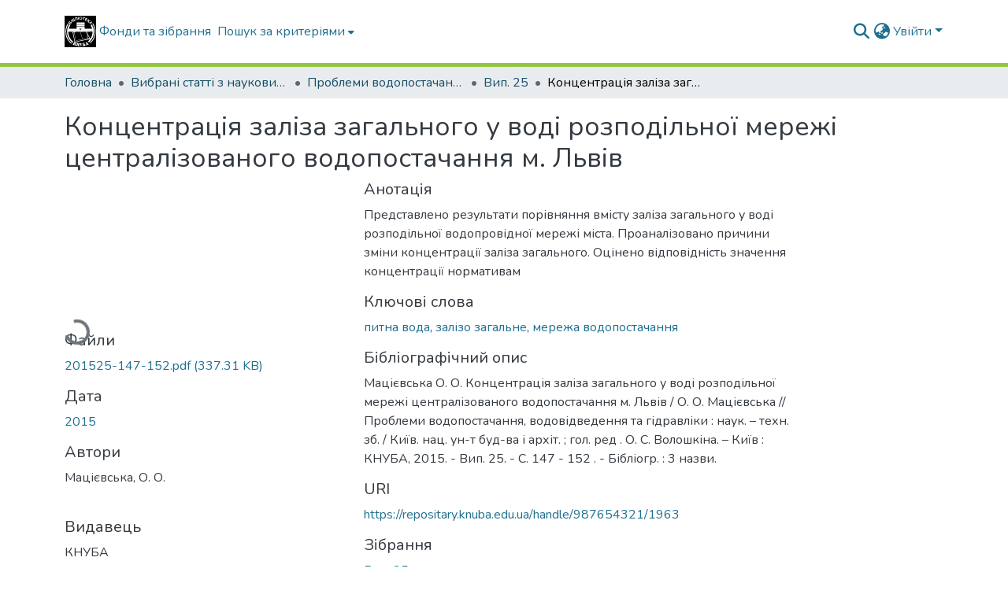

--- FILE ---
content_type: text/html; charset=utf-8
request_url: https://repositary.knuba.edu.ua/items/aa84e08c-5e13-4805-a814-eba784f8fc64
body_size: 79000
content:
<!DOCTYPE html><html data-critters-container="" lang="uk"><head>
  <meta charset="UTF-8">
  <base href="/">
  <title>Концентрація заліза загального у воді розподільної мережі централізованого водопостачання м. Львів</title>
  <meta name="viewport" content="width=device-width,minimum-scale=1">
  <meta http-equiv="cache-control" content="no-store">
<link rel="stylesheet" href="styles.cf390c6bfbe7555f.css" media="print" onload="this.media='all'"><noscript><link rel="stylesheet" href="styles.cf390c6bfbe7555f.css"></noscript><link rel="stylesheet" type="text/css" class="theme-css" href="knuba-theme.css"><link rel="icon" href="assets/knuba/images/favicons/GERB_KNUBA.ico" sizes="any" class="theme-head-tag"><link rel="icon" href="assets/knuba/images/favicons/GERB_KNUBA.svg" type="image/svg+xml" class="theme-head-tag"><link rel="apple-touch-icon" href="assets/knuba/images/favicons/apple-touch-icon.png" class="theme-head-tag"><link rel="manifest" href="assets/knuba/images/favicons/manifest.webmanifest" class="theme-head-tag"><meta name="Generator" content="DSpace 9.1"><meta name="title" content="Концентрація заліза загального у воді розподільної мережі централізованого водопостачання м. Львів"><meta name="description" content="Представлено результати порівняння вмісту заліза загального у воді розподільної водопровідної мережі міста. Проаналізовано причини зміни концентрації заліза загального. Оцінено відповідність значення концентрації нормативам"><meta name="citation_title" content="Концентрація заліза загального у воді розподільної мережі централізованого водопостачання м. Львів"><meta name="citation_author" content="Мацієвська, О. О."><meta name="citation_publication_date" content="2015"><meta name="citation_issn" content="2524-0021"><meta name="citation_language" content="uk_UA"><meta name="citation_keywords" content="питна вода; залізо загальне; мережа водопостачання"><meta name="citation_abstract_html_url" content="https://repositary.knuba.edu.ua/handle/987654321/1963"><meta name="citation_publisher" content="КНУБА"><style ng-app-id="dspace-angular">#skip-to-main-content[_ngcontent-dspace-angular-c667743561]{position:absolute;top:-40px;left:0;opacity:0;transition:opacity .3s;z-index:calc(var(--ds-nav-z-index) + 1);border-top-left-radius:0;border-top-right-radius:0;border-bottom-left-radius:0}#skip-to-main-content[_ngcontent-dspace-angular-c667743561]:focus{opacity:1;top:0}</style><style ng-app-id="dspace-angular">.notifications-wrapper{z-index:var(--bs-zindex-popover);text-align:right;overflow-wrap:break-word;word-wrap:break-word;-ms-word-break:break-all;word-break:break-all;word-break:break-word;hyphens:auto}.notifications-wrapper .notification{display:block}.notifications-wrapper.left{left:0}.notifications-wrapper.top{top:0}.notifications-wrapper.right{right:0}.notifications-wrapper.bottom{bottom:0}.notifications-wrapper.center{left:50%;transform:translate(-50%)}.notifications-wrapper.middle{top:50%;transform:translateY(-50%)}.notifications-wrapper.middle.center{transform:translate(-50%,-50%)}@media screen and (max-width: 576px){.notifications-wrapper{width:auto;left:0;right:0}}
</style><style ng-app-id="dspace-angular">.live-region[_ngcontent-dspace-angular-c315870698]{position:fixed;bottom:0;left:0;right:0;padding-left:60px;height:90px;line-height:18px;color:var(--bs-white);background-color:var(--bs-dark);opacity:.94;z-index:var(--ds-live-region-z-index)}</style><style ng-app-id="dspace-angular">[_nghost-dspace-angular-c3570905354]   footer[_ngcontent-dspace-angular-c3570905354]{background-color:var(--ds-footer-bg);text-align:center;z-index:var(--ds-footer-z-index);border-top:var(--ds-footer-border);padding:var(--ds-footer-padding)}[_nghost-dspace-angular-c3570905354]   footer[_ngcontent-dspace-angular-c3570905354]   p[_ngcontent-dspace-angular-c3570905354]{margin:0}[_nghost-dspace-angular-c3570905354]   footer[_ngcontent-dspace-angular-c3570905354]   div[_ngcontent-dspace-angular-c3570905354] > img[_ngcontent-dspace-angular-c3570905354]{height:var(--ds-footer-logo-height)}[_nghost-dspace-angular-c3570905354]   footer[_ngcontent-dspace-angular-c3570905354]   .top-footer[_ngcontent-dspace-angular-c3570905354]{background-color:var(--ds-top-footer-bg);padding:var(--ds-footer-padding);margin:calc(var(--ds-footer-padding) * -1)}[_nghost-dspace-angular-c3570905354]   footer[_ngcontent-dspace-angular-c3570905354]   .bottom-footer[_ngcontent-dspace-angular-c3570905354]   .notify-enabled[_ngcontent-dspace-angular-c3570905354]{position:absolute;bottom:4px;right:0;margin-top:20px}[_nghost-dspace-angular-c3570905354]   footer[_ngcontent-dspace-angular-c3570905354]   .bottom-footer[_ngcontent-dspace-angular-c3570905354]   .notify-enabled[_ngcontent-dspace-angular-c3570905354]   .coar-notify-support-route[_ngcontent-dspace-angular-c3570905354]{padding:0 calc(var(--bs-spacer) / 2);color:inherit}[_nghost-dspace-angular-c3570905354]   footer[_ngcontent-dspace-angular-c3570905354]   .bottom-footer[_ngcontent-dspace-angular-c3570905354]   .notify-enabled[_ngcontent-dspace-angular-c3570905354]   .n-coar[_ngcontent-dspace-angular-c3570905354]{height:var(--ds-footer-n-coar-height);margin-bottom:8.5px}[_nghost-dspace-angular-c3570905354]   footer[_ngcontent-dspace-angular-c3570905354]   .bottom-footer[_ngcontent-dspace-angular-c3570905354]   ul[_ngcontent-dspace-angular-c3570905354]   li[_ngcontent-dspace-angular-c3570905354]{display:inline-flex}[_nghost-dspace-angular-c3570905354]   footer[_ngcontent-dspace-angular-c3570905354]   .bottom-footer[_ngcontent-dspace-angular-c3570905354]   ul[_ngcontent-dspace-angular-c3570905354]   li[_ngcontent-dspace-angular-c3570905354]   a[_ngcontent-dspace-angular-c3570905354], [_nghost-dspace-angular-c3570905354]   footer[_ngcontent-dspace-angular-c3570905354]   .bottom-footer[_ngcontent-dspace-angular-c3570905354]   ul[_ngcontent-dspace-angular-c3570905354]   li[_ngcontent-dspace-angular-c3570905354]   .btn-link[_ngcontent-dspace-angular-c3570905354]{padding:0 calc(var(--bs-spacer) / 2);color:inherit;font-size:.875em}[_nghost-dspace-angular-c3570905354]   footer[_ngcontent-dspace-angular-c3570905354]   .bottom-footer[_ngcontent-dspace-angular-c3570905354]   ul[_ngcontent-dspace-angular-c3570905354]   li[_ngcontent-dspace-angular-c3570905354]   a[_ngcontent-dspace-angular-c3570905354]:focus, [_nghost-dspace-angular-c3570905354]   footer[_ngcontent-dspace-angular-c3570905354]   .bottom-footer[_ngcontent-dspace-angular-c3570905354]   ul[_ngcontent-dspace-angular-c3570905354]   li[_ngcontent-dspace-angular-c3570905354]   .btn-link[_ngcontent-dspace-angular-c3570905354]:focus{box-shadow:none;text-decoration:underline}[_nghost-dspace-angular-c3570905354]   footer[_ngcontent-dspace-angular-c3570905354]   .bottom-footer[_ngcontent-dspace-angular-c3570905354]   ul[_ngcontent-dspace-angular-c3570905354]   li[_ngcontent-dspace-angular-c3570905354]   a[_ngcontent-dspace-angular-c3570905354]:focus-visible, [_nghost-dspace-angular-c3570905354]   footer[_ngcontent-dspace-angular-c3570905354]   .bottom-footer[_ngcontent-dspace-angular-c3570905354]   ul[_ngcontent-dspace-angular-c3570905354]   li[_ngcontent-dspace-angular-c3570905354]   .btn-link[_ngcontent-dspace-angular-c3570905354]:focus-visible{box-shadow:0 0 0 .2rem #ffffff80}[_nghost-dspace-angular-c3570905354]   footer[_ngcontent-dspace-angular-c3570905354]   .bottom-footer[_ngcontent-dspace-angular-c3570905354]   ul[_ngcontent-dspace-angular-c3570905354]   li[_ngcontent-dspace-angular-c3570905354]:not(:last-child):after{content:"";border-right:1px var(--bs-secondary) solid}</style><style ng-app-id="dspace-angular">[_nghost-dspace-angular-c3946170981]{--ds-header-navbar-border-bottom-style: solid var(--ds-header-navbar-border-bottom-height) var(--ds-header-navbar-border-bottom-color);--ds-expandable-navbar-border-top-style: solid var(--ds-expandable-navbar-border-top-height) var(--ds-expandable-navbar-border-top-color);--ds-expandable-navbar-height: calc(100vh - var(--ds-header-height))}[_nghost-dspace-angular-c3946170981]   div#header-navbar-wrapper[_ngcontent-dspace-angular-c3946170981]{position:relative;border-bottom:var(--ds-header-navbar-border-bottom-style)}[_nghost-dspace-angular-c3946170981]   div#header-navbar-wrapper[_ngcontent-dspace-angular-c3946170981]   div#mobile-navbar-wrapper[_ngcontent-dspace-angular-c3946170981]{width:100%;background-color:var(--ds-expandable-navbar-bg);position:absolute;z-index:var(--ds-nav-z-index);overflow:hidden}[_nghost-dspace-angular-c3946170981]   div#header-navbar-wrapper[_ngcontent-dspace-angular-c3946170981]   div#mobile-navbar-wrapper[_ngcontent-dspace-angular-c3946170981]   nav#collapsible-mobile-navbar[_ngcontent-dspace-angular-c3946170981]{min-height:var(--ds-expandable-navbar-height);height:auto;border-bottom:var(--ds-header-navbar-border-bottom-style)}[_nghost-dspace-angular-c3946170981]     .ds-menu-item, [_nghost-dspace-angular-c3946170981]     .ds-menu-toggler-wrapper{text-decoration:none}[_nghost-dspace-angular-c3946170981]     nav#desktop-navbar #main-site-navigation .ds-menu-item-wrapper, [_nghost-dspace-angular-c3946170981]     nav#desktop-navbar #main-site-navigation .ds-menu-item, [_nghost-dspace-angular-c3946170981]     nav#desktop-navbar #main-site-navigation .ds-menu-toggler-wrapper{display:flex;align-items:center;height:100%}[_nghost-dspace-angular-c3946170981]     nav#desktop-navbar #main-site-navigation .ds-menu-item{padding:var(--ds-navbar-item-vertical-padding) var(--ds-navbar-item-horizontal-padding)}[_nghost-dspace-angular-c3946170981]     nav#desktop-navbar #main-site-navigation .ds-menu-item, [_nghost-dspace-angular-c3946170981]     nav#desktop-navbar #main-site-navigation .ds-menu-toggler-wrapper{color:var(--ds-navbar-link-color)!important}[_nghost-dspace-angular-c3946170981]     nav#desktop-navbar #main-site-navigation .ds-menu-item:hover, [_nghost-dspace-angular-c3946170981]     nav#desktop-navbar #main-site-navigation .ds-menu-item:focus, [_nghost-dspace-angular-c3946170981]     nav#desktop-navbar #main-site-navigation .ds-menu-toggler-wrapper:hover, [_nghost-dspace-angular-c3946170981]     nav#desktop-navbar #main-site-navigation .ds-menu-toggler-wrapper:focus{color:var(--ds-navbar-link-color-hover)!important}[_nghost-dspace-angular-c3946170981]     nav#desktop-navbar #main-site-navigation .dropdown-menu .ds-menu-item{padding:var(--ds-navbar-dropdown-item-vertical-padding) var(--ds-navbar-dropdown-item-horizontal-padding)}[_nghost-dspace-angular-c3946170981]     nav#collapsible-mobile-navbar{border-top:var(--ds-expandable-navbar-border-top-style);padding-top:var(--ds-expandable-navbar-padding-top)}[_nghost-dspace-angular-c3946170981]     nav#collapsible-mobile-navbar #main-site-navigation .ds-menu-item{padding:var(--ds-expandable-navbar-item-vertical-padding) 0}</style><style ng-app-id="dspace-angular">[_nghost-dspace-angular-c2884197787]{position:fixed;left:0;top:0;z-index:var(--ds-sidebar-z-index)}[_nghost-dspace-angular-c2884197787]   nav#admin-sidebar[_ngcontent-dspace-angular-c2884197787]{max-width:var(--ds-admin-sidebar-fixed-element-width);display:flex;flex-direction:column;flex-wrap:nowrap}[_nghost-dspace-angular-c2884197787]   nav#admin-sidebar[_ngcontent-dspace-angular-c2884197787]   div#sidebar-top-level-items-container[_ngcontent-dspace-angular-c2884197787]{flex:1 1 auto;overflow-x:hidden;overflow-y:auto}[_nghost-dspace-angular-c2884197787]   nav#admin-sidebar[_ngcontent-dspace-angular-c2884197787]   div#sidebar-top-level-items-container[_ngcontent-dspace-angular-c2884197787]::-webkit-scrollbar{width:var(--ds-dark-scrollbar-width);height:3px}[_nghost-dspace-angular-c2884197787]   nav#admin-sidebar[_ngcontent-dspace-angular-c2884197787]   div#sidebar-top-level-items-container[_ngcontent-dspace-angular-c2884197787]::-webkit-scrollbar-button{background-color:var(--ds-dark-scrollbar-bg)}[_nghost-dspace-angular-c2884197787]   nav#admin-sidebar[_ngcontent-dspace-angular-c2884197787]   div#sidebar-top-level-items-container[_ngcontent-dspace-angular-c2884197787]::-webkit-scrollbar-track{background-color:var(--ds-dark-scrollbar-alt-bg)}[_nghost-dspace-angular-c2884197787]   nav#admin-sidebar[_ngcontent-dspace-angular-c2884197787]   div#sidebar-top-level-items-container[_ngcontent-dspace-angular-c2884197787]::-webkit-scrollbar-track-piece{background-color:var(--ds-dark-scrollbar-bg)}[_nghost-dspace-angular-c2884197787]   nav#admin-sidebar[_ngcontent-dspace-angular-c2884197787]   div#sidebar-top-level-items-container[_ngcontent-dspace-angular-c2884197787]::-webkit-scrollbar-thumb{height:50px;background-color:var(--ds-dark-scrollbar-fg);border-radius:3px}[_nghost-dspace-angular-c2884197787]   nav#admin-sidebar[_ngcontent-dspace-angular-c2884197787]   div#sidebar-top-level-items-container[_ngcontent-dspace-angular-c2884197787]::-webkit-scrollbar-corner{background-color:var(--ds-dark-scrollbar-alt-bg)}[_nghost-dspace-angular-c2884197787]   nav#admin-sidebar[_ngcontent-dspace-angular-c2884197787]   div#sidebar-top-level-items-container[_ngcontent-dspace-angular-c2884197787]::-webkit-resizer{background-color:var(--ds-dark-scrollbar-bg)}[_nghost-dspace-angular-c2884197787]   nav#admin-sidebar[_ngcontent-dspace-angular-c2884197787]   img#admin-sidebar-logo[_ngcontent-dspace-angular-c2884197787]{height:var(--ds-admin-sidebar-logo-height)}[_nghost-dspace-angular-c2884197787]   nav#admin-sidebar[_ngcontent-dspace-angular-c2884197787]     .sidebar-full-width-container{width:100%;padding-left:0;padding-right:0;margin-left:0;margin-right:0}[_nghost-dspace-angular-c2884197787]   nav#admin-sidebar[_ngcontent-dspace-angular-c2884197787]     .sidebar-item{padding-top:var(--ds-admin-sidebar-item-padding);padding-bottom:var(--ds-admin-sidebar-item-padding)}[_nghost-dspace-angular-c2884197787]   nav#admin-sidebar[_ngcontent-dspace-angular-c2884197787]     .sidebar-section-wrapper{display:flex;flex-direction:row;flex-wrap:nowrap;align-items:stretch}[_nghost-dspace-angular-c2884197787]   nav#admin-sidebar[_ngcontent-dspace-angular-c2884197787]     .sidebar-section-wrapper>.sidebar-fixed-element-wrapper{min-width:var(--ds-admin-sidebar-fixed-element-width);flex:1 1 auto;display:flex;flex-direction:row;justify-content:center;align-items:center}[_nghost-dspace-angular-c2884197787]   nav#admin-sidebar[_ngcontent-dspace-angular-c2884197787]     .sidebar-section-wrapper>.sidebar-collapsible-element-outer-wrapper{display:flex;flex-wrap:wrap;justify-content:flex-end;max-width:calc(100% - var(--ds-admin-sidebar-fixed-element-width));padding-left:var(--ds-dark-scrollbar-width);overflow-x:hidden}[_nghost-dspace-angular-c2884197787]   nav#admin-sidebar[_ngcontent-dspace-angular-c2884197787]     .sidebar-section-wrapper>.sidebar-collapsible-element-outer-wrapper>.sidebar-collapsible-element-inner-wrapper{min-width:calc(var(--ds-admin-sidebar-collapsible-element-width) - var(--ds-dark-scrollbar-width));height:100%;padding-right:var(--ds-admin-sidebar-item-padding)}[_nghost-dspace-angular-c2884197787]   nav#admin-sidebar[_ngcontent-dspace-angular-c2884197787]{background-color:var(--ds-admin-sidebar-bg)}[_nghost-dspace-angular-c2884197787]   nav#admin-sidebar[_ngcontent-dspace-angular-c2884197787]    {color:#fff}[_nghost-dspace-angular-c2884197787]   nav#admin-sidebar[_ngcontent-dspace-angular-c2884197787]     a{color:var(--ds-admin-sidebar-link-color);text-decoration:none}[_nghost-dspace-angular-c2884197787]   nav#admin-sidebar[_ngcontent-dspace-angular-c2884197787]     a:hover, [_nghost-dspace-angular-c2884197787]   nav#admin-sidebar[_ngcontent-dspace-angular-c2884197787]     a:focus{color:var(--ds-admin-sidebar-link-hover-color)}[_nghost-dspace-angular-c2884197787]   nav#admin-sidebar[_ngcontent-dspace-angular-c2884197787]   div#sidebar-header-container[_ngcontent-dspace-angular-c2884197787]{background-color:var(--ds-admin-sidebar-header-bg)}[_nghost-dspace-angular-c2884197787]   nav#admin-sidebar[_ngcontent-dspace-angular-c2884197787]   div#sidebar-header-container[_ngcontent-dspace-angular-c2884197787]   .sidebar-fixed-element-wrapper[_ngcontent-dspace-angular-c2884197787]{background-color:var(--ds-admin-sidebar-header-bg)}  .browser-firefox-windows{--ds-dark-scrollbar-width: 20px}</style><style ng-app-id="dspace-angular">@media (max-width: 991.98px){.container[_ngcontent-dspace-angular-c3462671729]{width:100%;max-width:none}}</style><style ng-app-id="dspace-angular">@charset "UTF-8";.nav-breadcrumb[_ngcontent-dspace-angular-c5667486]{background-color:var(--ds-breadcrumb-bg)!important}.breadcrumb[_ngcontent-dspace-angular-c5667486]{border-radius:0;padding-bottom:calc(var(--ds-content-spacing) / 2);padding-top:calc(var(--ds-content-spacing) / 2);background-color:var(--ds-breadcrumb-bg)!important;padding-left:calc(var(--bs-spacer) * .75);padding-right:calc(var(--bs-spacer) * .75)}li.breadcrumb-item[_ngcontent-dspace-angular-c5667486]{display:flex}.breadcrumb-item-limiter[_ngcontent-dspace-angular-c5667486]{display:inline-block;max-width:var(--ds-breadcrumb-max-length)}.breadcrumb-item-limiter[_ngcontent-dspace-angular-c5667486] > *[_ngcontent-dspace-angular-c5667486]{max-width:100%;display:block}li.breadcrumb-item[_ngcontent-dspace-angular-c5667486]   a[_ngcontent-dspace-angular-c5667486]{color:var(--ds-breadcrumb-link-color)}li.breadcrumb-item.active[_ngcontent-dspace-angular-c5667486]{color:var(--ds-breadcrumb-link-active-color)}.breadcrumb-item[_ngcontent-dspace-angular-c5667486] + .breadcrumb-item[_ngcontent-dspace-angular-c5667486]:before{display:block;content:"\2022"!important}</style><style ng-app-id="dspace-angular">.request-a-copy-access-icon[_ngcontent-dspace-angular-c676989622]{margin-right:4px;color:var(--bs-success)}.request-a-copy-access-error-icon[_ngcontent-dspace-angular-c676989622]{margin-right:4px}</style><style ng-app-id="dspace-angular">.source-logo[_ngcontent-dspace-angular-c3375253108]{max-height:var(--ds-header-logo-height)}.source-logo-container[_ngcontent-dspace-angular-c3375253108]{width:var(--ds-qa-logo-width);display:flex;justify-content:center}.sections-gap[_ngcontent-dspace-angular-c3375253108]{gap:1rem}</style><style ng-app-id="dspace-angular">[_nghost-dspace-angular-c46866287]{width:100%}</style><style ng-app-id="dspace-angular">[_nghost-dspace-angular-c2321474845]   .simple-view-element[_ngcontent-dspace-angular-c2321474845]{margin-bottom:15px}[_nghost-dspace-angular-c2321474845]   .simple-view-element-header[_ngcontent-dspace-angular-c2321474845]{font-size:1.25rem}</style><style ng-app-id="dspace-angular">[_nghost-dspace-angular-c234484651]   #main-site-header[_ngcontent-dspace-angular-c234484651]{min-height:var(--ds-header-height);background-color:var(--ds-header-bg)}@media (min-width: 768px){[_nghost-dspace-angular-c234484651]   #main-site-header[_ngcontent-dspace-angular-c234484651]{height:var(--ds-header-height)}}[_nghost-dspace-angular-c234484651]   #main-site-header-container[_ngcontent-dspace-angular-c234484651]{min-height:var(--ds-header-height)}[_nghost-dspace-angular-c234484651]   img#header-logo[_ngcontent-dspace-angular-c234484651]{height:var(--ds-header-logo-height)}[_nghost-dspace-angular-c234484651]   button#navbar-toggler[_ngcontent-dspace-angular-c234484651]{color:var(--ds-header-icon-color)}[_nghost-dspace-angular-c234484651]   button#navbar-toggler[_ngcontent-dspace-angular-c234484651]:hover, [_nghost-dspace-angular-c234484651]   button#navbar-toggler[_ngcontent-dspace-angular-c234484651]:focus{color:var(--ds-header-icon-color-hover)}</style><style ng-app-id="dspace-angular">.ds-context-help-toggle[_ngcontent-dspace-angular-c2426259484]{color:var(--ds-header-icon-color);background-color:var(--ds-header-bg)}.ds-context-help-toggle[_ngcontent-dspace-angular-c2426259484]:hover, .ds-context-help-toggle[_ngcontent-dspace-angular-c2426259484]:focus{color:var(--ds-header-icon-color-hover)}</style><style ng-app-id="dspace-angular">.limit-width[_ngcontent-dspace-angular-c4263450890]{max-width:var(--ds-thumbnail-max-width)}img[_ngcontent-dspace-angular-c4263450890]{max-width:100%}.outer[_ngcontent-dspace-angular-c4263450890]{position:relative}.outer[_ngcontent-dspace-angular-c4263450890]:before{display:block;content:"";width:100%;padding-top:141.4285714286%}.outer[_ngcontent-dspace-angular-c4263450890] > .inner[_ngcontent-dspace-angular-c4263450890]{position:absolute;inset:0}.outer[_ngcontent-dspace-angular-c4263450890] > .inner[_ngcontent-dspace-angular-c4263450890] > .thumbnail-placeholder[_ngcontent-dspace-angular-c4263450890]{background:var(--ds-thumbnail-placeholder-background);border:var(--ds-thumbnail-placeholder-border);color:var(--ds-thumbnail-placeholder-color);font-weight:700}.outer[_ngcontent-dspace-angular-c4263450890] > .inner[_ngcontent-dspace-angular-c4263450890] > .centered[_ngcontent-dspace-angular-c4263450890]{width:100%;height:100%;display:flex;justify-content:center;align-items:center;text-align:center}</style><style ng-app-id="dspace-angular">.loader[_ngcontent-dspace-angular-c3756343280]{margin:0 25px}span[_ngcontent-dspace-angular-c3756343280]{display:block;margin:0 auto}span[class*=l-][_ngcontent-dspace-angular-c3756343280]{height:4px;width:4px;background:#000;display:inline-block;margin:12px 2px;border-radius:100%;-webkit-border-radius:100%;-moz-border-radius:100%;-webkit-animation:_ngcontent-dspace-angular-c3756343280_loader 2s infinite;-webkit-animation-timing-function:cubic-bezier(.03,.615,.995,.415);-webkit-animation-fill-mode:both;-moz-animation:loader 2s infinite;-moz-animation-timing-function:cubic-bezier(.03,.615,.995,.415);-moz-animation-fill-mode:both;-ms-animation:loader 2s infinite;-ms-animation-timing-function:cubic-bezier(.03,.615,.995,.415);-ms-animation-fill-mode:both;animation:_ngcontent-dspace-angular-c3756343280_loader 2s infinite;animation-timing-function:cubic-bezier(.03,.615,.995,.415);animation-fill-mode:both}span.l-1[_ngcontent-dspace-angular-c3756343280]{animation-delay:1s;-ms-animation-delay:1s;-moz-animation-delay:1s}span.l-2[_ngcontent-dspace-angular-c3756343280]{animation-delay:.9s;-ms-animation-delay:.9s;-moz-animation-delay:.9s}span.l-3[_ngcontent-dspace-angular-c3756343280]{animation-delay:.8s;-ms-animation-delay:.8s;-moz-animation-delay:.8s}span.l-4[_ngcontent-dspace-angular-c3756343280]{animation-delay:.7s;-ms-animation-delay:.7s;-moz-animation-delay:.7s}span.l-5[_ngcontent-dspace-angular-c3756343280]{animation-delay:.6s;-ms-animation-delay:.6s;-moz-animation-delay:.6s}span.l-6[_ngcontent-dspace-angular-c3756343280]{animation-delay:.5s;-ms-animation-delay:.5s;-moz-animation-delay:.5s}span.l-7[_ngcontent-dspace-angular-c3756343280]{animation-delay:.4s;-ms-animation-delay:.4s;-moz-animation-delay:.4s}span.l-8[_ngcontent-dspace-angular-c3756343280]{animation-delay:.3s;-ms-animation-delay:.3s;-moz-animation-delay:.3s}span.l-9[_ngcontent-dspace-angular-c3756343280]{animation-delay:.2s;-ms-animation-delay:.2s;-moz-animation-delay:.2s}span.l-9[_ngcontent-dspace-angular-c3756343280]{animation-delay:.1s;-ms-animation-delay:.1s;-moz-animation-delay:.1s}span.l-10[_ngcontent-dspace-angular-c3756343280]{animation-delay:0s;-ms-animation-delay:0s;-moz-animation-delay:0s}@keyframes _ngcontent-dspace-angular-c3756343280_loader{0%{transform:translate(-30px);opacity:0}25%{opacity:1}50%{transform:translate(30px);opacity:0}to{opacity:0}}.spinner[_ngcontent-dspace-angular-c3756343280]{color:var(--bs-gray-600)}</style><style ng-app-id="dspace-angular">input[type=text][_ngcontent-dspace-angular-c475819354]{margin-top:calc(-.3 * var(--bs-font-size-base));background-color:#fff!important;border-color:var(--ds-header-icon-color);right:0}input[type=text].collapsed[_ngcontent-dspace-angular-c475819354]{opacity:0}.submit-icon[_ngcontent-dspace-angular-c475819354]{cursor:pointer;position:sticky;top:0;border:0!important;color:var(--ds-header-icon-color)}.submit-icon[_ngcontent-dspace-angular-c475819354]:hover, .submit-icon[_ngcontent-dspace-angular-c475819354]:focus{color:var(--ds-header-icon-color-hover)}@media screen and (max-width: 768px){.query[_ngcontent-dspace-angular-c475819354]:focus{max-width:250px!important;width:40vw!important}}</style><style ng-app-id="dspace-angular">.dropdown-toggle[_ngcontent-dspace-angular-c1918186025]:after{display:none}.dropdown-toggle[_ngcontent-dspace-angular-c1918186025]{color:var(--ds-header-icon-color)}.dropdown-toggle[_ngcontent-dspace-angular-c1918186025]:hover, .dropdown-toggle[_ngcontent-dspace-angular-c1918186025]:focus{color:var(--ds-header-icon-color-hover)}.dropdown-item[_ngcontent-dspace-angular-c1918186025]{cursor:pointer}</style><style ng-app-id="dspace-angular">#loginDropdownMenu[_ngcontent-dspace-angular-c2631332583], #logoutDropdownMenu[_ngcontent-dspace-angular-c2631332583]{min-width:330px;z-index:1002}#loginDropdownMenu[_ngcontent-dspace-angular-c2631332583]{min-height:75px}.dropdown-item.active[_ngcontent-dspace-angular-c2631332583], .dropdown-item[_ngcontent-dspace-angular-c2631332583]:active, .dropdown-item[_ngcontent-dspace-angular-c2631332583]:hover, .dropdown-item[_ngcontent-dspace-angular-c2631332583]:focus{background-color:#0000!important}.loginLink[_ngcontent-dspace-angular-c2631332583], .dropdownLogin[_ngcontent-dspace-angular-c2631332583], .logoutLink[_ngcontent-dspace-angular-c2631332583], .dropdownLogout[_ngcontent-dspace-angular-c2631332583]{color:var(--ds-header-icon-color)}.loginLink[_ngcontent-dspace-angular-c2631332583]:hover, .loginLink[_ngcontent-dspace-angular-c2631332583]:focus, .dropdownLogin[_ngcontent-dspace-angular-c2631332583]:hover, .dropdownLogin[_ngcontent-dspace-angular-c2631332583]:focus, .logoutLink[_ngcontent-dspace-angular-c2631332583]:hover, .logoutLink[_ngcontent-dspace-angular-c2631332583]:focus, .dropdownLogout[_ngcontent-dspace-angular-c2631332583]:hover, .dropdownLogout[_ngcontent-dspace-angular-c2631332583]:focus{color:var(--ds-header-icon-color-hover)}.dropdownLogin[_ngcontent-dspace-angular-c2631332583]:not(:focus-visible).active, .dropdownLogin[_ngcontent-dspace-angular-c2631332583]:not(:focus-visible):active, .dropdownLogin[_ngcontent-dspace-angular-c2631332583]:not(:focus-visible).active:focus, .dropdownLogin[_ngcontent-dspace-angular-c2631332583]:not(:focus-visible):active:focus, .dropdownLogout[_ngcontent-dspace-angular-c2631332583]:not(:focus-visible).active, .dropdownLogout[_ngcontent-dspace-angular-c2631332583]:not(:focus-visible):active, .dropdownLogout[_ngcontent-dspace-angular-c2631332583]:not(:focus-visible).active:focus, .dropdownLogout[_ngcontent-dspace-angular-c2631332583]:not(:focus-visible):active:focus{box-shadow:unset}.dropdown-toggle[_ngcontent-dspace-angular-c2631332583]:after{margin-left:0}</style><style ng-app-id="dspace-angular">.login-container[_ngcontent-dspace-angular-c1325963642]{max-width:350px}a[_ngcontent-dspace-angular-c1325963642]{white-space:normal;padding:.25rem .75rem}</style><style ng-app-id="dspace-angular">[_nghost-dspace-angular-c4026808668]     .card{margin-bottom:var(--ds-submission-sections-margin-bottom);overflow:unset}.section-focus[_ngcontent-dspace-angular-c4026808668]{border-radius:var(--bs-border-radius);box-shadow:var(--bs-btn-focus-box-shadow)}[_nghost-dspace-angular-c4026808668]     .card:first-of-type{border-bottom:var(--bs-card-border-width) solid var(--bs-card-border-color)!important;border-bottom-left-radius:var(--bs-card-border-radius)!important;border-bottom-right-radius:var(--bs-card-border-radius)!important}[_nghost-dspace-angular-c4026808668]     .card-header button{box-shadow:none!important;width:100%}</style><style ng-app-id="dspace-angular">.form-login[_ngcontent-dspace-angular-c1513559031]   .form-control[_ngcontent-dspace-angular-c1513559031]:focus{z-index:2}.form-login[_ngcontent-dspace-angular-c1513559031]   input[type=email][_ngcontent-dspace-angular-c1513559031]{margin-bottom:-1px;border-bottom-right-radius:0;border-bottom-left-radius:0}.form-login[_ngcontent-dspace-angular-c1513559031]   input[type=password][_ngcontent-dspace-angular-c1513559031]{border-top-left-radius:0;border-top-right-radius:0}.dropdown-item[_ngcontent-dspace-angular-c1513559031]{white-space:normal;padding:.25rem .75rem}</style><style ng-app-id="dspace-angular">[_nghost-dspace-angular-c721316482]   .ds-menu-item[_ngcontent-dspace-angular-c721316482]{display:inline-block}</style><style ng-app-id="dspace-angular">.btn-dark[_ngcontent-dspace-angular-c2003421933]{background-color:var(--ds-admin-sidebar-bg)}.dso-button-menu[_ngcontent-dspace-angular-c2003421933]{overflow:hidden}.dso-button-menu[_ngcontent-dspace-angular-c2003421933]   .dropdown-toggle[_ngcontent-dspace-angular-c2003421933]:after{content:"";width:0;height:0;border-style:solid;border-width:12px 12px 0 0;border-color:rgba(0,0,0,0) #627a91 rgba(0,0,0,0) rgba(0,0,0,0);border-bottom-right-radius:var(--bs-btn-border-radius-sm);right:0;bottom:0;position:absolute;overflow:hidden}ul.dropdown-menu[_ngcontent-dspace-angular-c2003421933]{background-color:var(--ds-admin-sidebar-bg);color:#fff}ul.dropdown-menu[_ngcontent-dspace-angular-c2003421933]     a{color:#fff}ul.dropdown-menu[_ngcontent-dspace-angular-c2003421933]     a.disabled{color:var(--bs-btn-link-disabled-color)}ul.dropdown-menu[_ngcontent-dspace-angular-c2003421933]   .disabled[_ngcontent-dspace-angular-c2003421933]{color:var(--bs-btn-link-disabled-color)}.dso-edit-menu-dropdown[_ngcontent-dspace-angular-c2003421933]{max-width:min(600px,75vw)}</style><style ng-app-id="dspace-angular">[_nghost-dspace-angular-c1379002931]   .ds-menu-item-wrapper[_ngcontent-dspace-angular-c1379002931]{position:relative}[_nghost-dspace-angular-c1379002931]   .dropdown-menu[_ngcontent-dspace-angular-c1379002931]{overflow:hidden;min-width:100%;top:100%;border:0;background-color:var(--ds-expandable-navbar-bg)}@media (min-width: 768px){[_nghost-dspace-angular-c1379002931]   .dropdown-menu[_ngcontent-dspace-angular-c1379002931]{border-top-left-radius:0;border-top-right-radius:0;background-color:var(--ds-navbar-dropdown-bg)}}[_nghost-dspace-angular-c1379002931]   .toggle-menu-icon[_ngcontent-dspace-angular-c1379002931], [_nghost-dspace-angular-c1379002931]   .toggle-menu-icon[_ngcontent-dspace-angular-c1379002931]:hover{text-decoration:none}</style><style ng-app-id="dspace-angular">[_nghost-dspace-angular-c830142487]   .ds-menu-item[_ngcontent-dspace-angular-c830142487]{display:inline-block}</style><link href="https://repositary.knuba.edu.ua/bitstreams/2fa61f94-9c51-435a-b371-fb755adaa5f4/download" rel="item" type="application/pdf"><link href="https://repositary.knuba.edu.ua/signposting/describedby/aa84e08c-5e13-4805-a814-eba784f8fc64" rel="describedby" type="application/vnd.datacite.datacite+xml"><link href="https://repositary.knuba.edu.ua/handle/987654321/1963" rel="cite-as"><link href="https://repositary.knuba.edu.ua/signposting/linksets/aa84e08c-5e13-4805-a814-eba784f8fc64" rel="linkset" type="application/linkset"><link href="https://repositary.knuba.edu.ua/signposting/linksets/aa84e08c-5e13-4805-a814-eba784f8fc64/json" rel="linkset" type="application/linkset+json"><link href="https://schema.org/AboutPage" rel="type"><link href="https://schema.org/ScholarlyArticle" rel="type"><link href="https://repositary.knuba.edu.ua/server/ldn/inbox" rel="http://www.w3.org/ns/ldp#inbox"><meta name="citation_pdf_url" content="https://repositary.knuba.edu.ua/bitstreams/2fa61f94-9c51-435a-b371-fb755adaa5f4/download"><style ng-app-id="dspace-angular">.request-a-copy-access-icon[_ngcontent-dspace-angular-c640955732]{color:var(--bs-success)}.btn-download[_ngcontent-dspace-angular-c640955732]{width:fit-content}</style><style ng-app-id="dspace-angular">span[_ngcontent-dspace-angular-c2583449024]{white-space:normal}</style></head>

<body>
  <ds-app _nghost-dspace-angular-c1010256252="" ng-version="18.2.13" ng-server-context="ssr"><ds-root _ngcontent-dspace-angular-c1010256252="" data-used-theme="base"><ds-base-root _nghost-dspace-angular-c667743561="" class="ng-tns-c667743561-0 ng-star-inserted"><button _ngcontent-dspace-angular-c667743561="" id="skip-to-main-content" class="sr-only ng-tns-c667743561-0"> root.skip-to-content
</button><div _ngcontent-dspace-angular-c667743561="" class="outer-wrapper ng-tns-c667743561-0 ng-trigger ng-trigger-slideSidebarPadding" style="padding-left: 0;"><ds-admin-sidebar _ngcontent-dspace-angular-c667743561="" class="ng-tns-c667743561-0" data-used-theme="base"><ds-base-admin-sidebar _nghost-dspace-angular-c2884197787="" class="ng-tns-c2884197787-2 ng-star-inserted" style=""><!----></ds-base-admin-sidebar><!----></ds-admin-sidebar><div _ngcontent-dspace-angular-c667743561="" class="inner-wrapper ng-tns-c667743561-0"><ds-system-wide-alert-banner _ngcontent-dspace-angular-c667743561="" class="ng-tns-c667743561-0" _nghost-dspace-angular-c4054538046=""><!----></ds-system-wide-alert-banner><ds-header-navbar-wrapper _ngcontent-dspace-angular-c667743561="" class="ng-tns-c667743561-0" data-used-theme="knuba"><ds-themed-header-navbar-wrapper _nghost-dspace-angular-c3946170981="" class="ng-tns-c3946170981-1 ng-star-inserted" style=""><div _ngcontent-dspace-angular-c3946170981="" id="header-navbar-wrapper" class="ng-tns-c3946170981-1"><ds-header _ngcontent-dspace-angular-c3946170981="" class="ng-tns-c3946170981-1" data-used-theme="knuba"><ds-themed-header _nghost-dspace-angular-c234484651="" class="ng-star-inserted"><header _ngcontent-dspace-angular-c234484651="" id="main-site-header"><div _ngcontent-dspace-angular-c234484651="" id="main-site-header-container" class="container h-100 d-flex flex-row align-items-center justify-content-between gapx-3 gapy-2"><div _ngcontent-dspace-angular-c234484651="" id="header-left" class="h-100 flex-fill d-flex flex-row flex-nowrap justify-content-start align-items-center gapx-3 flex-grow-1" role="presentation"><a _ngcontent-dspace-angular-c234484651="" routerlink="/home" role="button" tabindex="0" class="d-block my-2 my-md-0" aria-label="Home" href="/home"><img _ngcontent-dspace-angular-c234484651="" id="header-logo" src="assets/images/logo_library_white.svg" alt="Логотип репозитарію"></a><nav _ngcontent-dspace-angular-c234484651="" id="desktop-navbar" class="navbar navbar-expand p-0 align-items-stretch align-self-stretch flex-grow-1 flex-shrink-1 ng-star-inserted" aria-label="Головна панель навігації"><ds-navbar _ngcontent-dspace-angular-c234484651="" data-used-theme="knuba"><ds-themed-navbar _nghost-dspace-angular-c2580205027="" class="ng-tns-c2580205027-4 ng-star-inserted" style=""><!----><div _ngcontent-dspace-angular-c2580205027="" role="menubar" id="main-site-navigation" class="navbar-nav flex-shrink-1 h-100 align-items-md-stretch gapx-3 ng-tns-c2580205027-4 navbar-nav-desktop"><ds-navbar-section _nghost-dspace-angular-c693881525="" class="ng-star-inserted" style=""><div _ngcontent-dspace-angular-c693881525="" class="ds-menu-item-wrapper text-md-center" id="navbar-section-public_0_0"><ds-link-menu-item _nghost-dspace-angular-c721316482="" class="ng-star-inserted"><a _ngcontent-dspace-angular-c721316482="" role="menuitem" href="/community-list" tabindex="0" class="ds-menu-item" data-test="link-menu-item.menu.section.browse_global_communities_and_collections">Фонди та зібрання</a></ds-link-menu-item><!----></div></ds-navbar-section><!----><ds-expandable-navbar-section class="ng-star-inserted" style="" data-used-theme="base"><ds-base-expandable-navbar-section _nghost-dspace-angular-c1379002931="" class="ng-tns-c1379002931-9 ng-star-inserted"><div _ngcontent-dspace-angular-c1379002931="" data-test="navbar-section-wrapper" class="ds-menu-item-wrapper text-md-center ng-tns-c1379002931-9 ng-star-inserted" id="expandable-navbar-section-public_1_0"><a _ngcontent-dspace-angular-c1379002931="" href="javascript:void(0);" routerlinkactive="active" role="menuitem" aria-haspopup="menu" data-test="navbar-section-toggler" class="d-flex flex-row flex-nowrap align-items-center gapx-1 ds-menu-toggler-wrapper ng-tns-c1379002931-9" aria-expanded="false" aria-controls="expandable-navbar-section-public_1_0-dropdown"><span _ngcontent-dspace-angular-c1379002931="" class="flex-fill ng-tns-c1379002931-9"><ds-text-menu-item _nghost-dspace-angular-c830142487="" class="ng-star-inserted"><span _ngcontent-dspace-angular-c830142487="" tabindex="0" role="button" class="ds-menu-item">Пошук за критеріями</span></ds-text-menu-item><!----></span><i _ngcontent-dspace-angular-c1379002931="" aria-hidden="true" class="fas fa-caret-down fa-xs toggle-menu-icon ng-tns-c1379002931-9"></i></a><!----></div><!----></ds-base-expandable-navbar-section><!----></ds-expandable-navbar-section><!----><!----></div></ds-themed-navbar><!----></ds-navbar></nav><!----></div><div _ngcontent-dspace-angular-c234484651="" id="header-right" class="h-100 d-flex flex-row flex-nowrap flex-shrink-0 justify-content-end align-items-center gapx-1 ms-auto"><ds-search-navbar _ngcontent-dspace-angular-c234484651="" data-used-theme="base"><ds-base-search-navbar _nghost-dspace-angular-c475819354="" class="ng-tns-c475819354-5 ng-star-inserted" style=""><div _ngcontent-dspace-angular-c475819354="" class="ng-tns-c475819354-5" title="Пошук"><div _ngcontent-dspace-angular-c475819354="" class="d-inline-block position-relative ng-tns-c475819354-5"><form _ngcontent-dspace-angular-c475819354="" novalidate="" autocomplete="on" class="d-flex ng-tns-c475819354-5 ng-untouched ng-pristine ng-valid"><input _ngcontent-dspace-angular-c475819354="" name="query" formcontrolname="query" type="text" class="d-inline-block bg-transparent position-absolute form-control dropdown-menu-end p1 ng-tns-c475819354-5 display ng-trigger ng-trigger-toggleAnimation ng-untouched ng-pristine ng-valid" placeholder="" tabindex="-1" aria-label="Пошук" value="" style="width: 0; opacity: 0;"><button _ngcontent-dspace-angular-c475819354="" type="button" tabindex="0" role="button" class="submit-icon btn btn-link btn-link-inline ng-tns-c475819354-5" aria-label="nav.search.button"><em _ngcontent-dspace-angular-c475819354="" class="fas fa-search fa-lg fa-fw ng-tns-c475819354-5"></em></button></form></div></div></ds-base-search-navbar><!----></ds-search-navbar><div _ngcontent-dspace-angular-c234484651="" role="toolbar" class="h-100 d-flex flex-row flex-nowrap align-items-center gapx-1"><ds-lang-switch _ngcontent-dspace-angular-c234484651="" data-used-theme="base"><ds-base-lang-switch _nghost-dspace-angular-c1918186025="" class="ng-star-inserted" style=""><div _ngcontent-dspace-angular-c1918186025="" ngbdropdown="" display="dynamic" placement="bottom-right" class="navbar-nav ng-star-inserted dropdown"><button _ngcontent-dspace-angular-c1918186025="" role="button" aria-controls="language-menu-list" aria-haspopup="menu" data-bs-toggle="dropdown" ngbdropdowntoggle="" data-test="lang-switch" tabindex="0" class="dropdown-toggle btn btn-link px-0" title="Змінити мову" aria-label="Змінити мову" aria-expanded="false"><i _ngcontent-dspace-angular-c1918186025="" class="fas fa-globe-asia fa-lg fa-fw"></i></button><div _ngcontent-dspace-angular-c1918186025="" ngbdropdownmenu="" id="language-menu-list" role="listbox" class="dropdown-menu" aria-label="Змінити мову"><div _ngcontent-dspace-angular-c1918186025="" tabindex="0" role="option" class="dropdown-item ng-star-inserted" lang="en" aria-selected="false"> English </div><div _ngcontent-dspace-angular-c1918186025="" tabindex="0" role="option" class="dropdown-item active ng-star-inserted" lang="uk" aria-selected="true"> Українська </div><!----></div></div><!----></ds-base-lang-switch><!----></ds-lang-switch><ds-context-help-toggle _ngcontent-dspace-angular-c234484651="" _nghost-dspace-angular-c2426259484="" class="d-none"><!----></ds-context-help-toggle><ds-impersonate-navbar _ngcontent-dspace-angular-c234484651="" class="d-none"><!----></ds-impersonate-navbar><ds-auth-nav-menu _ngcontent-dspace-angular-c234484651="" data-used-theme="base"><ds-base-auth-nav-menu _nghost-dspace-angular-c2631332583="" class="ng-tns-c2631332583-6 ng-star-inserted" style=""><div _ngcontent-dspace-angular-c2631332583="" data-test="auth-nav" class="navbar-nav me-auto ng-tns-c2631332583-6 ng-star-inserted"><div _ngcontent-dspace-angular-c2631332583="" class="nav-item ng-tns-c2631332583-6 ng-star-inserted"><div _ngcontent-dspace-angular-c2631332583="" ngbdropdown="" display="dynamic" placement="bottom-right" class="d-inline-block ng-tns-c2631332583-6 ng-trigger ng-trigger-fadeInOut dropdown"><button _ngcontent-dspace-angular-c2631332583="" role="button" tabindex="0" aria-haspopup="menu" aria-controls="loginDropdownMenu" ngbdropdowntoggle="" class="dropdown-toggle dropdownLogin btn btn-link px-0 ng-tns-c2631332583-6" aria-label="Увійти" aria-expanded="false"> Увійти </button><div _ngcontent-dspace-angular-c2631332583="" id="loginDropdownMenu" ngbdropdownmenu="" role="dialog" aria-modal="true" class="ng-tns-c2631332583-6 dropdown-menu" aria-label="Увійти"><ds-log-in _ngcontent-dspace-angular-c2631332583="" class="ng-tns-c2631332583-6" data-used-theme="base"><ds-base-log-in _nghost-dspace-angular-c1325963642="" class="ng-star-inserted"><!----><div _ngcontent-dspace-angular-c1325963642="" class="px-4 py-3 mx-auto login-container ng-star-inserted"><ds-log-in-container _ngcontent-dspace-angular-c1325963642="" _nghost-dspace-angular-c4026808668="" class="ng-star-inserted"><ds-log-in-external-provider _nghost-dspace-angular-c877442361="" class="ng-star-inserted"><button _ngcontent-dspace-angular-c877442361="" role="button" tabindex="0" class="btn btn-lg btn-primary w-100 text-white"><i _ngcontent-dspace-angular-c877442361="" class="fas fa-sign-in-alt"></i> Увійти з облік.записом Office365
</button></ds-log-in-external-provider><!----></ds-log-in-container><div _ngcontent-dspace-angular-c1325963642="" class="dropdown-divider my-2 ng-star-inserted"></div><!----><ds-log-in-container _ngcontent-dspace-angular-c1325963642="" _nghost-dspace-angular-c4026808668="" class="ng-star-inserted"><ds-log-in-password _nghost-dspace-angular-c1513559031="" class="ng-tns-c1513559031-7 ng-star-inserted"><form _ngcontent-dspace-angular-c1513559031="" novalidate="" class="form-login ng-tns-c1513559031-7 ng-untouched ng-pristine ng-invalid"><input _ngcontent-dspace-angular-c1513559031="" autocomplete="username" autofocus="" formcontrolname="email" required="" type="email" class="form-control form-control-lg position-relative ng-tns-c1513559031-7 ng-untouched ng-pristine ng-invalid" placeholder="Адреса електронної пошти" aria-label="Адреса електронної пошти" value=""><input _ngcontent-dspace-angular-c1513559031="" autocomplete="current-password" formcontrolname="password" required="" type="password" class="form-control form-control-lg position-relative mb-3 ng-tns-c1513559031-7 ng-untouched ng-pristine ng-invalid" placeholder="Пароль" aria-label="Пароль" value=""><!----><!----><button _ngcontent-dspace-angular-c1513559031="" type="submit" role="button" tabindex="0" class="btn btn-lg btn-primary w-100 ng-tns-c1513559031-7 disabled" aria-disabled="true"><i _ngcontent-dspace-angular-c1513559031="" class="fas fa-sign-in-alt ng-tns-c1513559031-7"></i> Увійти</button></form><div _ngcontent-dspace-angular-c1513559031="" class="mt-2 ng-tns-c1513559031-7 ng-star-inserted"><a _ngcontent-dspace-angular-c1513559031="" tabindex="0" class="dropdown-item ng-tns-c1513559031-7 ng-star-inserted" href="/register">Новий користувач? Зареєструйтесь.</a><!----><a _ngcontent-dspace-angular-c1513559031="" tabindex="0" class="dropdown-item ng-tns-c1513559031-7 ng-star-inserted" href="/forgot">Забули пароль?</a><!----></div><!----></ds-log-in-password><!----></ds-log-in-container><!----><!----></div><!----></ds-base-log-in><!----></ds-log-in></div></div></div><!----><!----></div><!----><!----></ds-base-auth-nav-menu><!----></ds-auth-nav-menu></div><!----></div></div></header></ds-themed-header><!----></ds-header><!----></div></ds-themed-header-navbar-wrapper><!----></ds-header-navbar-wrapper><ds-breadcrumbs _ngcontent-dspace-angular-c667743561="" class="ng-tns-c667743561-0" data-used-theme="base"><ds-base-breadcrumbs _nghost-dspace-angular-c5667486="" class="ng-star-inserted" style=""><nav _ngcontent-dspace-angular-c5667486="" aria-label="breadcrumb" class="nav-breadcrumb ng-star-inserted" style=""><ol _ngcontent-dspace-angular-c5667486="" class="container breadcrumb my-0"><li _ngcontent-dspace-angular-c5667486="" class="breadcrumb-item ng-star-inserted"><div _ngcontent-dspace-angular-c5667486="" class="breadcrumb-item-limiter"><a _ngcontent-dspace-angular-c5667486="" placement="bottom" role="link" tabindex="0" class="text-truncate" href="/">Головна</a><!----></div></li><!----><li _ngcontent-dspace-angular-c5667486="" class="breadcrumb-item ng-star-inserted"><div _ngcontent-dspace-angular-c5667486="" class="breadcrumb-item-limiter"><a _ngcontent-dspace-angular-c5667486="" placement="bottom" role="link" tabindex="0" class="text-truncate" href="/communities/8fa9fd7a-4589-4ca7-b423-ae78a35f57a3">Вибрані статті з наукових збірників КНУБА</a><!----></div></li><!----><li _ngcontent-dspace-angular-c5667486="" class="breadcrumb-item ng-star-inserted"><div _ngcontent-dspace-angular-c5667486="" class="breadcrumb-item-limiter"><a _ngcontent-dspace-angular-c5667486="" placement="bottom" role="link" tabindex="0" class="text-truncate" href="/communities/3f124a25-0c1f-45dd-94eb-868b911b067b">Проблеми водопостачання, водовідведення та гідравліки</a><!----></div></li><!----><li _ngcontent-dspace-angular-c5667486="" class="breadcrumb-item ng-star-inserted"><div _ngcontent-dspace-angular-c5667486="" class="breadcrumb-item-limiter"><a _ngcontent-dspace-angular-c5667486="" placement="bottom" role="link" tabindex="0" class="text-truncate" href="/collections/71e259b6-8d17-47ff-aa14-16af9f52405d">Вип. 25</a><!----></div></li><!----><li _ngcontent-dspace-angular-c5667486="" aria-current="page" class="breadcrumb-item active ng-star-inserted"><div _ngcontent-dspace-angular-c5667486="" class="breadcrumb-item-limiter"><div _ngcontent-dspace-angular-c5667486="" class="text-truncate">Концентрація заліза загального у воді розподільної мережі централізованого водопостачання м. Львів</div></div></li><!----><!----></ol></nav><!----><!----><!----><!----><!----></ds-base-breadcrumbs><!----></ds-breadcrumbs><main _ngcontent-dspace-angular-c667743561="" id="main-content" class="my-cs ng-tns-c667743561-0"><!----><div _ngcontent-dspace-angular-c667743561="" class="ng-tns-c667743561-0"><router-outlet _ngcontent-dspace-angular-c667743561="" class="ng-tns-c667743561-0"></router-outlet><ds-item-page class="ng-star-inserted" style="" data-used-theme="base"><ds-base-item-page _nghost-dspace-angular-c3462671729="" class="ng-tns-c3462671729-3 ng-star-inserted" style=""><div _ngcontent-dspace-angular-c3462671729="" class="container ng-tns-c3462671729-3 ng-star-inserted"><div _ngcontent-dspace-angular-c3462671729="" class="item-page ng-tns-c3462671729-3 ng-trigger ng-trigger-fadeInOut ng-star-inserted"><div _ngcontent-dspace-angular-c3462671729="" class="ng-tns-c3462671729-3 ng-star-inserted" style=""><ds-item-alerts _ngcontent-dspace-angular-c3462671729="" class="ng-tns-c3462671729-3" data-used-theme="base"><ds-base-item-alerts _nghost-dspace-angular-c346033494="" class="ng-star-inserted"><div _ngcontent-dspace-angular-c346033494=""><!----><!----></div></ds-base-item-alerts><!----></ds-item-alerts><ds-access-by-token-notification _ngcontent-dspace-angular-c3462671729="" class="ng-tns-c3462671729-3" _nghost-dspace-angular-c676989622=""><!----><!----><!----></ds-access-by-token-notification><ds-qa-event-notification _ngcontent-dspace-angular-c3462671729="" class="ng-tns-c3462671729-3" _nghost-dspace-angular-c3375253108=""><!----><!----></ds-qa-event-notification><ds-notify-requests-status _ngcontent-dspace-angular-c3462671729="" class="ng-tns-c3462671729-3" _nghost-dspace-angular-c1477731146=""><!----></ds-notify-requests-status><ds-item-versions-notice _ngcontent-dspace-angular-c3462671729="" class="ng-tns-c3462671729-3"><!----></ds-item-versions-notice><ds-listable-object-component-loader _ngcontent-dspace-angular-c3462671729="" _nghost-dspace-angular-c46866287="" class="ng-tns-c3462671729-3 ng-star-inserted"><ds-untyped-item _nghost-dspace-angular-c3339969123="" class="ng-star-inserted"><!----><!----><div _ngcontent-dspace-angular-c3339969123="" class="d-flex flex-row"><ds-item-page-title-field _ngcontent-dspace-angular-c3339969123="" class="me-auto" data-used-theme="base"><ds-base-item-page-title-field class="ng-star-inserted"><h1 class="item-page-title-field"><!----><span class="dont-break-out">Концентрація заліза загального у воді розподільної мережі централізованого водопостачання м. Львів</span></h1></ds-base-item-page-title-field><!----></ds-item-page-title-field><ds-dso-edit-menu _ngcontent-dspace-angular-c3339969123="" _nghost-dspace-angular-c2948902503=""><div _ngcontent-dspace-angular-c2948902503="" role="menubar" class="dso-edit-menu d-flex"><div _ngcontent-dspace-angular-c2948902503="" class="ms-1 ng-star-inserted" style=""><ds-dso-edit-menu-expandable-section _nghost-dspace-angular-c2003421933="" class="ng-star-inserted"><!----></ds-dso-edit-menu-expandable-section><!----></div><!----></div></ds-dso-edit-menu></div><div _ngcontent-dspace-angular-c3339969123="" class="row"><div _ngcontent-dspace-angular-c3339969123="" class="col-xs-12 col-md-4"><ds-metadata-field-wrapper _ngcontent-dspace-angular-c3339969123="" _nghost-dspace-angular-c2321474845="" class="ng-star-inserted"><div _ngcontent-dspace-angular-c2321474845="" class="simple-view-element"><!----><div _ngcontent-dspace-angular-c2321474845="" class="simple-view-element-body"><ds-thumbnail _ngcontent-dspace-angular-c3339969123="" data-used-theme="base"><ds-base-thumbnail _nghost-dspace-angular-c4263450890="" class="ng-star-inserted"><div _ngcontent-dspace-angular-c4263450890="" class="thumbnail limit-width"><div _ngcontent-dspace-angular-c4263450890="" class="thumbnail-content outer ng-star-inserted"><div _ngcontent-dspace-angular-c4263450890="" class="inner"><div _ngcontent-dspace-angular-c4263450890="" class="centered"><ds-loading _ngcontent-dspace-angular-c4263450890="" data-used-theme="base"><ds-base-loading _nghost-dspace-angular-c3756343280="" class="ng-star-inserted" style=""><!----><div _ngcontent-dspace-angular-c3756343280="" role="status" aria-live="polite" class="spinner spinner-border ng-star-inserted"><span _ngcontent-dspace-angular-c3756343280="" class="sr-only">Вантажиться...</span></div><!----></ds-base-loading><!----></ds-loading></div></div></div><!----><img _ngcontent-dspace-angular-c4263450890="" class="thumbnail-content img-fluid d-none ng-star-inserted" src="" alt="Ескіз"><!----><!----></div></ds-base-thumbnail><!----></ds-thumbnail></div></div></ds-metadata-field-wrapper><!----><!----><ds-item-page-file-section _ngcontent-dspace-angular-c3339969123="" data-used-theme="base"><ds-base-item-page-file-section class="ng-star-inserted"><ds-metadata-field-wrapper _nghost-dspace-angular-c2321474845="" class="ng-star-inserted"><div _ngcontent-dspace-angular-c2321474845="" class="simple-view-element"><h2 _ngcontent-dspace-angular-c2321474845="" class="simple-view-element-header ng-star-inserted">Файли</h2><!----><div _ngcontent-dspace-angular-c2321474845="" class="simple-view-element-body"><div class="file-section"><ds-file-download-link class="ng-star-inserted" data-used-theme="base"><ds-base-file-download-link _nghost-dspace-angular-c640955732="" class="ng-star-inserted"><ds-access-status-badge _ngcontent-dspace-angular-c640955732="" class="ng-star-inserted" data-used-theme="base"><ds-base-access-status-badge _nghost-dspace-angular-c2583449024="" class="ng-star-inserted"><!----></ds-base-access-status-badge><!----></ds-access-status-badge><!----><a _ngcontent-dspace-angular-c640955732="" role="link" tabindex="0" class="d-block dont-break-out mb-1" title="file-download-link.download201525-147-152.pdf" aria-label="file-download-link.download201525-147-152.pdf" target="_self" href="/bitstreams/2fa61f94-9c51-435a-b371-fb755adaa5f4/download"><!----><!----><!----><span class="ng-star-inserted"><!----> 201525-147-152.pdf </span><span class="ng-star-inserted"> (337.31 KB)</span><!----><!----></a><!----></ds-base-file-download-link><!----></ds-file-download-link><!----><!----><!----><!----></div></div></div></ds-metadata-field-wrapper><!----><!----><!----></ds-base-item-page-file-section><!----></ds-item-page-file-section><ds-item-page-date-field _ngcontent-dspace-angular-c3339969123=""><div class="item-page-field"><ds-metadata-values _nghost-dspace-angular-c2023001182=""><ds-metadata-field-wrapper _ngcontent-dspace-angular-c2023001182="" _nghost-dspace-angular-c2321474845=""><div _ngcontent-dspace-angular-c2321474845="" class="simple-view-element"><h2 _ngcontent-dspace-angular-c2321474845="" class="simple-view-element-header ng-star-inserted">Дата</h2><!----><div _ngcontent-dspace-angular-c2321474845="" class="simple-view-element-body"><a _ngcontent-dspace-angular-c2023001182="" role="link" tabindex="0" class="dont-break-out preserve-line-breaks ds-browse-link ng-star-inserted" href="/browse/dateissued?startsWith=2015">2015</a><!----><!----><!----></div></div></ds-metadata-field-wrapper><!----><!----><!----><!----><!----></ds-metadata-values></div></ds-item-page-date-field><ds-metadata-representation-list _ngcontent-dspace-angular-c3339969123="" class="ds-item-page-mixed-author-field" data-used-theme="base"><ds-base-metadata-representation-list class="ng-star-inserted"><ds-metadata-field-wrapper _nghost-dspace-angular-c2321474845=""><div _ngcontent-dspace-angular-c2321474845="" class="simple-view-element"><h2 _ngcontent-dspace-angular-c2321474845="" class="simple-view-element-header ng-star-inserted">Автори</h2><!----><div _ngcontent-dspace-angular-c2321474845="" class="simple-view-element-body"><ds-metadata-representation-loader class="ng-star-inserted"><ds-plain-text-metadata-list-element class="ng-star-inserted"><div><!----><!----><span class="dont-break-out ng-star-inserted">Мацієвська, О. О.</span><!----><!----></div></ds-plain-text-metadata-list-element><!----></ds-metadata-representation-loader><!----><!----><div class="d-inline-block w-100 mt-2 ng-star-inserted"><!----><!----></div><!----><!----><!----><!----></div></div></ds-metadata-field-wrapper></ds-base-metadata-representation-list><!----></ds-metadata-representation-list><ds-generic-item-page-field _ngcontent-dspace-angular-c3339969123=""><div class="item-page-field"><ds-metadata-values _nghost-dspace-angular-c2023001182=""><ds-metadata-field-wrapper _ngcontent-dspace-angular-c2023001182="" _nghost-dspace-angular-c2321474845=""><div _ngcontent-dspace-angular-c2321474845="" class="simple-view-element d-none"><h2 _ngcontent-dspace-angular-c2321474845="" class="simple-view-element-header ng-star-inserted">Заголовок журналу</h2><!----><div _ngcontent-dspace-angular-c2321474845="" class="simple-view-element-body"><!----></div></div></ds-metadata-field-wrapper><!----><!----><!----><!----><!----></ds-metadata-values></div></ds-generic-item-page-field><ds-generic-item-page-field _ngcontent-dspace-angular-c3339969123=""><div class="item-page-field"><ds-metadata-values _nghost-dspace-angular-c2023001182=""><ds-metadata-field-wrapper _ngcontent-dspace-angular-c2023001182="" _nghost-dspace-angular-c2321474845=""><div _ngcontent-dspace-angular-c2321474845="" class="simple-view-element d-none"><h2 _ngcontent-dspace-angular-c2321474845="" class="simple-view-element-header ng-star-inserted">Журнал ISSN</h2><!----><div _ngcontent-dspace-angular-c2321474845="" class="simple-view-element-body"><!----></div></div></ds-metadata-field-wrapper><!----><!----><!----><!----><!----></ds-metadata-values></div></ds-generic-item-page-field><ds-generic-item-page-field _ngcontent-dspace-angular-c3339969123=""><div class="item-page-field"><ds-metadata-values _nghost-dspace-angular-c2023001182=""><ds-metadata-field-wrapper _ngcontent-dspace-angular-c2023001182="" _nghost-dspace-angular-c2321474845=""><div _ngcontent-dspace-angular-c2321474845="" class="simple-view-element d-none"><h2 _ngcontent-dspace-angular-c2321474845="" class="simple-view-element-header ng-star-inserted">Назва тому</h2><!----><div _ngcontent-dspace-angular-c2321474845="" class="simple-view-element-body"><!----></div></div></ds-metadata-field-wrapper><!----><!----><!----><!----><!----></ds-metadata-values></div></ds-generic-item-page-field><ds-generic-item-page-field _ngcontent-dspace-angular-c3339969123=""><div class="item-page-field"><ds-metadata-values _nghost-dspace-angular-c2023001182=""><ds-metadata-field-wrapper _ngcontent-dspace-angular-c2023001182="" _nghost-dspace-angular-c2321474845=""><div _ngcontent-dspace-angular-c2321474845="" class="simple-view-element"><h2 _ngcontent-dspace-angular-c2321474845="" class="simple-view-element-header ng-star-inserted">Видавець</h2><!----><div _ngcontent-dspace-angular-c2321474845="" class="simple-view-element-body"><span _ngcontent-dspace-angular-c2023001182="" class="dont-break-out preserve-line-breaks ng-star-inserted">КНУБА</span><!----><!----><!----></div></div></ds-metadata-field-wrapper><!----><!----><!----><!----><!----></ds-metadata-values></div></ds-generic-item-page-field></div><div _ngcontent-dspace-angular-c3339969123="" class="col-xs-12 col-md-6"><ds-item-page-abstract-field _ngcontent-dspace-angular-c3339969123=""><div class="item-page-field"><ds-metadata-values _nghost-dspace-angular-c2023001182=""><ds-metadata-field-wrapper _ngcontent-dspace-angular-c2023001182="" _nghost-dspace-angular-c2321474845=""><div _ngcontent-dspace-angular-c2321474845="" class="simple-view-element"><h2 _ngcontent-dspace-angular-c2321474845="" class="simple-view-element-header ng-star-inserted">Анотація</h2><!----><div _ngcontent-dspace-angular-c2321474845="" class="simple-view-element-body"><span _ngcontent-dspace-angular-c2023001182="" class="dont-break-out preserve-line-breaks ng-star-inserted">Представлено результати порівняння вмісту заліза загального у воді розподільної водопровідної мережі міста. Проаналізовано причини зміни концентрації заліза загального. Оцінено відповідність значення концентрації нормативам</span><!----><!----><!----></div></div></ds-metadata-field-wrapper><!----><!----><!----><!----><!----></ds-metadata-values></div></ds-item-page-abstract-field><ds-generic-item-page-field _ngcontent-dspace-angular-c3339969123=""><div class="item-page-field"><ds-metadata-values _nghost-dspace-angular-c2023001182=""><ds-metadata-field-wrapper _ngcontent-dspace-angular-c2023001182="" _nghost-dspace-angular-c2321474845=""><div _ngcontent-dspace-angular-c2321474845="" class="simple-view-element d-none"><h2 _ngcontent-dspace-angular-c2321474845="" class="simple-view-element-header ng-star-inserted">Опис</h2><!----><div _ngcontent-dspace-angular-c2321474845="" class="simple-view-element-body"><!----></div></div></ds-metadata-field-wrapper><!----><!----><!----><!----><!----></ds-metadata-values></div></ds-generic-item-page-field><ds-generic-item-page-field _ngcontent-dspace-angular-c3339969123=""><div class="item-page-field"><ds-metadata-values _nghost-dspace-angular-c2023001182=""><ds-metadata-field-wrapper _ngcontent-dspace-angular-c2023001182="" _nghost-dspace-angular-c2321474845=""><div _ngcontent-dspace-angular-c2321474845="" class="simple-view-element"><h2 _ngcontent-dspace-angular-c2321474845="" class="simple-view-element-header ng-star-inserted">Ключові слова</h2><!----><div _ngcontent-dspace-angular-c2321474845="" class="simple-view-element-body"><a _ngcontent-dspace-angular-c2023001182="" role="link" tabindex="0" class="dont-break-out preserve-line-breaks ds-browse-link ng-star-inserted" href="/browse/srsc?startsWith=%D0%BF%D0%B8%D1%82%D0%BD%D0%B0%20%D0%B2%D0%BE%D0%B4%D0%B0">питна вода</a><!----><span _ngcontent-dspace-angular-c2023001182="" class="separator ng-star-inserted">, </span><!----><a _ngcontent-dspace-angular-c2023001182="" role="link" tabindex="0" class="dont-break-out preserve-line-breaks ds-browse-link ng-star-inserted" href="/browse/srsc?startsWith=%D0%B7%D0%B0%D0%BB%D1%96%D0%B7%D0%BE%20%D0%B7%D0%B0%D0%B3%D0%B0%D0%BB%D1%8C%D0%BD%D0%B5">залізо загальне</a><!----><span _ngcontent-dspace-angular-c2023001182="" class="separator ng-star-inserted">, </span><!----><a _ngcontent-dspace-angular-c2023001182="" role="link" tabindex="0" class="dont-break-out preserve-line-breaks ds-browse-link ng-star-inserted" href="/browse/srsc?startsWith=%D0%BC%D0%B5%D1%80%D0%B5%D0%B6%D0%B0%20%D0%B2%D0%BE%D0%B4%D0%BE%D0%BF%D0%BE%D1%81%D1%82%D0%B0%D1%87%D0%B0%D0%BD%D0%BD%D1%8F">мережа водопостачання</a><!----><!----><!----></div></div></ds-metadata-field-wrapper><!----><!----><!----><!----><!----></ds-metadata-values></div></ds-generic-item-page-field><ds-generic-item-page-field _ngcontent-dspace-angular-c3339969123=""><div class="item-page-field"><ds-metadata-values _nghost-dspace-angular-c2023001182=""><ds-metadata-field-wrapper _ngcontent-dspace-angular-c2023001182="" _nghost-dspace-angular-c2321474845=""><div _ngcontent-dspace-angular-c2321474845="" class="simple-view-element"><h2 _ngcontent-dspace-angular-c2321474845="" class="simple-view-element-header ng-star-inserted">Бібліографічний опис</h2><!----><div _ngcontent-dspace-angular-c2321474845="" class="simple-view-element-body"><span _ngcontent-dspace-angular-c2023001182="" class="dont-break-out preserve-line-breaks ng-star-inserted">Мацієвська О. О. Концентрація заліза загального у воді розподільної мережі централізованого водопостачання м. Львів / О. О. Мацієвська // Проблеми водопостачання, водовідведення та гідравліки : наук. – техн. зб. / Київ. нац. ун-т буд-ва і архіт. ; гол. ред . О. С. Волошкіна. – Київ : КНУБА, 2015. - Вип. 25. - С. 147 - 152 .  - Бібліогр. : 3 назви.</span><!----><!----><!----></div></div></ds-metadata-field-wrapper><!----><!----><!----><!----><!----></ds-metadata-values></div></ds-generic-item-page-field><!----><ds-item-page-uri-field _ngcontent-dspace-angular-c3339969123=""><div class="item-page-field"><ds-metadata-uri-values _nghost-dspace-angular-c2382584359=""><ds-metadata-field-wrapper _ngcontent-dspace-angular-c2382584359="" _nghost-dspace-angular-c2321474845=""><div _ngcontent-dspace-angular-c2321474845="" class="simple-view-element"><h2 _ngcontent-dspace-angular-c2321474845="" class="simple-view-element-header ng-star-inserted">URI</h2><!----><div _ngcontent-dspace-angular-c2321474845="" class="simple-view-element-body"><a _ngcontent-dspace-angular-c2382584359="" role="link" tabindex="0" class="dont-break-out ng-star-inserted" href="https://repositary.knuba.edu.ua/handle/987654321/1963" target="_blank"> https://repositary.knuba.edu.ua/handle/987654321/1963<!----></a><!----></div></div></ds-metadata-field-wrapper></ds-metadata-uri-values></div></ds-item-page-uri-field><ds-item-page-collections _ngcontent-dspace-angular-c3339969123=""><ds-metadata-field-wrapper _nghost-dspace-angular-c2321474845=""><div _ngcontent-dspace-angular-c2321474845="" class="simple-view-element"><h2 _ngcontent-dspace-angular-c2321474845="" class="simple-view-element-header ng-star-inserted">Зібрання</h2><!----><div _ngcontent-dspace-angular-c2321474845="" class="simple-view-element-body"><div class="collections"><a role="button" tabindex="0" href="/collections/71e259b6-8d17-47ff-aa14-16af9f52405d" class="ng-star-inserted"><span>Вип. 25</span><!----></a><!----></div><!----><!----></div></div></ds-metadata-field-wrapper></ds-item-page-collections><ds-item-page-uri-field _ngcontent-dspace-angular-c3339969123=""><div class="item-page-field"><ds-metadata-uri-values _nghost-dspace-angular-c2382584359=""><ds-metadata-field-wrapper _ngcontent-dspace-angular-c2382584359="" _nghost-dspace-angular-c2321474845=""><div _ngcontent-dspace-angular-c2321474845="" class="simple-view-element d-none"><h2 _ngcontent-dspace-angular-c2321474845="" class="simple-view-element-header ng-star-inserted">item.page.endorsement</h2><!----><div _ngcontent-dspace-angular-c2321474845="" class="simple-view-element-body"><!----></div></div></ds-metadata-field-wrapper></ds-metadata-uri-values></div></ds-item-page-uri-field><ds-item-page-uri-field _ngcontent-dspace-angular-c3339969123=""><div class="item-page-field"><ds-metadata-uri-values _nghost-dspace-angular-c2382584359=""><ds-metadata-field-wrapper _ngcontent-dspace-angular-c2382584359="" _nghost-dspace-angular-c2321474845=""><div _ngcontent-dspace-angular-c2321474845="" class="simple-view-element d-none"><h2 _ngcontent-dspace-angular-c2321474845="" class="simple-view-element-header ng-star-inserted">item.page.review</h2><!----><div _ngcontent-dspace-angular-c2321474845="" class="simple-view-element-body"><!----></div></div></ds-metadata-field-wrapper></ds-metadata-uri-values></div></ds-item-page-uri-field><ds-item-page-uri-field _ngcontent-dspace-angular-c3339969123=""><div class="item-page-field"><ds-metadata-uri-values _nghost-dspace-angular-c2382584359=""><ds-metadata-field-wrapper _ngcontent-dspace-angular-c2382584359="" _nghost-dspace-angular-c2321474845=""><div _ngcontent-dspace-angular-c2321474845="" class="simple-view-element d-none"><h2 _ngcontent-dspace-angular-c2321474845="" class="simple-view-element-header ng-star-inserted">item.page.supplemented</h2><!----><div _ngcontent-dspace-angular-c2321474845="" class="simple-view-element-body"><!----></div></div></ds-metadata-field-wrapper></ds-metadata-uri-values></div></ds-item-page-uri-field><ds-item-page-uri-field _ngcontent-dspace-angular-c3339969123=""><div class="item-page-field"><ds-metadata-uri-values _nghost-dspace-angular-c2382584359=""><ds-metadata-field-wrapper _ngcontent-dspace-angular-c2382584359="" _nghost-dspace-angular-c2321474845=""><div _ngcontent-dspace-angular-c2321474845="" class="simple-view-element d-none"><h2 _ngcontent-dspace-angular-c2321474845="" class="simple-view-element-header ng-star-inserted">item.page.referenced</h2><!----><div _ngcontent-dspace-angular-c2321474845="" class="simple-view-element-body"><!----></div></div></ds-metadata-field-wrapper></ds-metadata-uri-values></div></ds-item-page-uri-field><ds-item-page-cc-license-field _ngcontent-dspace-angular-c3339969123=""><!----></ds-item-page-cc-license-field><div _ngcontent-dspace-angular-c3339969123=""><a _ngcontent-dspace-angular-c3339969123="" role="button" tabindex="0" class="btn btn-outline-primary" href="/items/aa84e08c-5e13-4805-a814-eba784f8fc64/full"><i _ngcontent-dspace-angular-c3339969123="" class="fas fa-info-circle"></i> Повна інформація про документ </a></div></div></div></ds-untyped-item><!----></ds-listable-object-component-loader><!----><ds-item-versions _ngcontent-dspace-angular-c3462671729="" class="mt-2 ng-tns-c3462671729-3" _nghost-dspace-angular-c4051889982=""><!----><!----><!----></ds-item-versions></div><!----></div><!----><!----><!----></div><!----></ds-base-item-page><!----></ds-item-page><!----></div></main><ds-footer _ngcontent-dspace-angular-c667743561="" class="ng-tns-c667743561-0" data-used-theme="knuba"><ds-footer _nghost-dspace-angular-c3570905354="" class="ng-star-inserted" style=""><footer _ngcontent-dspace-angular-c3570905354=""><!----><div _ngcontent-dspace-angular-c3570905354="" class="bottom-footer p-1 d-flex flex-column flex-md-row justify-content-center align-items-center text-white"><div _ngcontent-dspace-angular-c3570905354="" class="content-container align-self-center"><p _ngcontent-dspace-angular-c3570905354="" class="m-0"><a _ngcontent-dspace-angular-c3570905354="" href="https://www.knuba.edu.ua/" role="link" tabindex="0" class="text-white">Київський Національний Університет будівництва і архітектури</a> copyright © 2026 <a _ngcontent-dspace-angular-c3570905354="" href="https://www.knuba.edu.ua/" role="link" tabindex="0" class="text-white">KNUCA</a></p><ul _ngcontent-dspace-angular-c3570905354="" class="footer-info list-unstyled d-flex justify-content-center mb-0"><!----><li _ngcontent-dspace-angular-c3570905354=""><a _ngcontent-dspace-angular-c3570905354="" routerlink="info/accessibility" role="link" tabindex="0" class="btn text-white" href="/info/accessibility">Налаштування доступності</a></li><!----><!----><li _ngcontent-dspace-angular-c3570905354="" class="ng-star-inserted"><a _ngcontent-dspace-angular-c3570905354="" routerlink="info/feedback" role="link" tabindex="0" class="btn text-white" href="/info/feedback">Надіслати відгук</a></li><!----></ul></div><!----></div></footer></ds-footer><!----></ds-footer></div></div><ds-notifications-board _ngcontent-dspace-angular-c667743561="" class="ng-tns-c667743561-0"><div class="notifications-wrapper position-fixed top right"><!----></div></ds-notifications-board><!----><ds-live-region _ngcontent-dspace-angular-c667743561="" class="ng-tns-c667743561-0" _nghost-dspace-angular-c315870698=""><div _ngcontent-dspace-angular-c315870698="" aria-live="assertive" role="log" aria-relevant="additions" aria-atomic="true" class="live-region visually-hidden"><!----></div></ds-live-region></ds-base-root><!----></ds-root></ds-app>
<script src="runtime.dfc6492a7447135e.js" type="module"></script><script src="polyfills.5941495919f25b2b.js" type="module"></script><script src="main.9339b7203650c745.js" type="module"></script>




<script id="dspace-angular-state" type="application/json">{"APP_CONFIG_STATE":{"production":true,"ssr":{"enabled":true,"enablePerformanceProfiler":false,"inlineCriticalCss":false,"transferState":true,"replaceRestUrl":true,"excludePathPatterns":[{"pattern":"^/communities/[a-f0-9-]{36}/browse(/.*)?$","flag":"i"},{"pattern":"^/collections/[a-f0-9-]{36}/browse(/.*)?$","flag":"i"},{"pattern":"^/browse/"},{"pattern":"^/search$"},{"pattern":"^/community-list$"},{"pattern":"^/admin/"},{"pattern":"^/processes/?"},{"pattern":"^/notifications/"},{"pattern":"^/statistics/?"},{"pattern":"^/access-control/"},{"pattern":"^/health$"}],"enableSearchComponent":false,"enableBrowseComponent":false},"debug":false,"ui":{"ssl":false,"host":"100.64.31.46","port":4000,"nameSpace":"/","rateLimiter":{"windowMs":60000,"max":500},"useProxies":true,"baseUrl":"http://100.64.31.46:4000/"},"rest":{"ssl":true,"host":"repositary.knuba.edu.ua","port":443,"nameSpace":"/server","baseUrl":"https://repositary.knuba.edu.ua/server"},"actuators":{"endpointPath":"/actuator/health"},"cache":{"msToLive":{"default":900000},"control":"max-age=604800","autoSync":{"defaultTime":0,"maxBufferSize":100,"timePerMethod":{"PATCH":3}},"serverSide":{"debug":false,"headers":["Link"],"botCache":{"max":1000,"timeToLive":86400000,"allowStale":true},"anonymousCache":{"max":0,"timeToLive":10000,"allowStale":true}}},"auth":{"ui":{"timeUntilIdle":900000,"idleGracePeriod":300000},"rest":{"timeLeftBeforeTokenRefresh":180000}},"form":{"spellCheck":true,"validatorMap":{"required":"required","regex":"pattern"}},"notifications":{"rtl":false,"position":["top","right"],"maxStack":8,"timeOut":5000,"clickToClose":true,"animate":"scale"},"submission":{"autosave":{"metadata":[],"timer":0},"duplicateDetection":{"alwaysShowSection":false},"typeBind":{"field":"dc.type"},"icons":{"metadata":[{"name":"dc.author","style":"fas fa-user"},{"name":"default","style":""}],"authority":{"confidence":[{"value":600,"style":"text-success","icon":"fa-circle-check"},{"value":500,"style":"text-info","icon":"fa-gear"},{"value":400,"style":"text-warning","icon":"fa-circle-question"},{"value":300,"style":"text-muted","icon":"fa-thumbs-down"},{"value":200,"style":"text-muted","icon":"fa-circle-exclamation"},{"value":100,"style":"text-muted","icon":"fa-circle-stop"},{"value":0,"style":"text-muted","icon":"fa-ban"},{"value":-1,"style":"text-muted","icon":"fa-circle-xmark"},{"value":"default","style":"text-muted","icon":"fa-circle-xmark"}]}}},"defaultLanguage":"uk","languages":[{"code":"en","label":"English","active":true},{"code":"uk","label":"Українська","active":true}],"browseBy":{"oneYearLimit":10,"fiveYearLimit":30,"defaultLowerLimit":1900,"showThumbnails":true,"pageSize":20},"communityList":{"pageSize":20},"homePage":{"recentSubmissions":{"pageSize":3,"sortField":"dc.date.accessioned"},"topLevelCommunityList":{"pageSize":10},"showDiscoverFilters":false},"item":{"edit":{"undoTimeout":10000},"showAccessStatuses":false,"bitstream":{"pageSize":5,"showAccessStatuses":false}},"community":{"defaultBrowseTab":"comcols","searchSection":{"showSidebar":true}},"collection":{"defaultBrowseTab":"search","searchSection":{"showSidebar":true},"edit":{"undoTimeout":10000}},"suggestion":[],"themes":[{"name":"knuba","headTags":[{"tagName":"link","attributes":{"rel":"icon","href":"assets/knuba/images/favicons/GERB_KNUBA.ico","sizes":"any"}},{"tagName":"link","attributes":{"rel":"icon","href":"assets/knuba/images/favicons/GERB_KNUBA.svg","type":"image/svg+xml"}},{"tagName":"link","attributes":{"rel":"apple-touch-icon","href":"assets/knuba/images/favicons/apple-touch-icon.png"}},{"tagName":"link","attributes":{"rel":"manifest","href":"assets/knuba/images/favicons/manifest.webmanifest"}}]}],"bundle":{"standardBundles":["ORIGINAL","THUMBNAIL","LICENSE"]},"mediaViewer":{"image":false,"video":false},"info":{"enableEndUserAgreement":false,"enablePrivacyStatement":false,"enableCOARNotifySupport":false,"enableCookieConsentPopup":false},"markdown":{"enabled":false,"mathjax":false},"vocabularies":[{"filter":"subject","vocabulary":"srsc","enabled":true}],"comcolSelectionSort":{"sortField":"dc.title","sortDirection":"ASC"},"qualityAssuranceConfig":{"sourceUrlMapForProjectSearch":{"openaire":"https://explore.openaire.eu/search/project?projectId="},"pageSize":5},"search":{"advancedFilters":{"enabled":false,"filter":["title","author","subject","entityType"]},"filterPlaceholdersCount":5,"defaultFiltersCount":5},"notifyMetrics":[{"title":"admin-notify-dashboard.received-ldn","boxes":[{"color":"#B8DAFF","title":"admin-notify-dashboard.NOTIFY.incoming.accepted","config":"NOTIFY.incoming.accepted","description":"admin-notify-dashboard.NOTIFY.incoming.accepted.description"},{"color":"#D4EDDA","title":"admin-notify-dashboard.NOTIFY.incoming.processed","config":"NOTIFY.incoming.processed","description":"admin-notify-dashboard.NOTIFY.incoming.processed.description"},{"color":"#FDBBC7","title":"admin-notify-dashboard.NOTIFY.incoming.failure","config":"NOTIFY.incoming.failure","description":"admin-notify-dashboard.NOTIFY.incoming.failure.description"},{"color":"#FDBBC7","title":"admin-notify-dashboard.NOTIFY.incoming.untrusted","config":"NOTIFY.incoming.untrusted","description":"admin-notify-dashboard.NOTIFY.incoming.untrusted.description"},{"color":"#43515F","title":"admin-notify-dashboard.NOTIFY.incoming.involvedItems","textColor":"#fff","config":"NOTIFY.incoming.involvedItems","description":"admin-notify-dashboard.NOTIFY.incoming.involvedItems.description"}]},{"title":"admin-notify-dashboard.generated-ldn","boxes":[{"color":"#B8DAFF","title":"admin-notify-dashboard.NOTIFY.outgoing.queued","config":"NOTIFY.outgoing.queued","description":"admin-notify-dashboard.NOTIFY.outgoing.queued.description"},{"color":"#FDEEBB","title":"admin-notify-dashboard.NOTIFY.outgoing.queued_for_retry","config":"NOTIFY.outgoing.queued_for_retry","description":"admin-notify-dashboard.NOTIFY.outgoing.queued_for_retry.description"},{"color":"#FDBBC7","title":"admin-notify-dashboard.NOTIFY.outgoing.failure","config":"NOTIFY.outgoing.failure","description":"admin-notify-dashboard.NOTIFY.outgoing.failure.description"},{"color":"#43515F","title":"admin-notify-dashboard.NOTIFY.outgoing.involvedItems","textColor":"#fff","config":"NOTIFY.outgoing.involvedItems","description":"admin-notify-dashboard.NOTIFY.outgoing.involvedItems.description"},{"color":"#D4EDDA","title":"admin-notify-dashboard.NOTIFY.outgoing.delivered","config":"NOTIFY.outgoing.delivered","description":"admin-notify-dashboard.NOTIFY.outgoing.delivered.description"}]}],"liveRegion":{"messageTimeOutDurationMs":30000,"isVisible":false},"matomo":{},"geospatialMapViewer":{"spatialMetadataFields":["dcterms.spatial"],"spatialFacetDiscoveryConfiguration":"geospatial","spatialPointFilterName":"point","enableItemPageFields":false,"enableSearchViewMode":false,"enableBrowseMap":false,"tileProviders":["OpenStreetMap.Mapnik"],"defaultCentrePoint":{"lat":50.4273,"lng":30.46546}},"accessibility":{"cookieExpirationDuration":3}},"NGX_TRANSLATE_STATE":{"uk":{"401.help":"Ви не авторизовані для доступу до цієї сторінки. Ви можете скористатися кнопкою нижче, щоб повернутися на головну сторінку.","401.link.home-page":"Перейти на головну сторінку","401.unauthorized":"Ви не авторизовані","403.help":"Ви не маєте дозволу на доступ до цієї сторінки. Ви можете скористатися кнопкою нижче, щоб повернутися на головну сторінку.","403.link.home-page":"Перейти на головну сторінку","403.forbidden":"заборонено","500.page-internal-server-error":"Сервіс недоступний","500.help":"Сервер тимчасово не може обробити ваш запит через простої технічного обслуговування або проблеми з пропускною здатністю. Будь-ласка спробуйте пізніше.","500.link.home-page":"Перейти на головну сторінку","404.help":"Ми не можемо знайти сторінку, яку ви шукаєте. Можливо, сторінку було переміщено або видалено. Ви можете скористатися кнопкою нижче, щоб повернутися на головну сторінку. ","404.link.home-page":"Перейти на головну сторінку","404.page-not-found":"сторінка не знайдена","error-page.description.401":"неавторизований","error-page.description.403":"заборонено","error-page.description.500":"Сервіс недоступний","error-page.description.404":"сторінка не знайдена","error-page.orcid.generic-error":"Під час входу через ORCID сталася помилка. Переконайтеся, що ви надали DSpace електронну адресу свого облікового запису ORCID. Якщо помилка не зникає, зверніться до адміністратора","access-status.embargo.listelement.badge":"Заборона","access-status.metadata.only.listelement.badge":"Тільки метеданні","access-status.open.access.listelement.badge":"Відкритий доступ","access-status.restricted.listelement.badge":"Обмежений","access-status.unknown.listelement.badge":"Невідомий","admin.curation-tasks.breadcrumbs":"Управління системою","admin.curation-tasks.title":"Управління системою","admin.curation-tasks.header":"Управління системою","admin.notifications.publicationclaim.breadcrumbs":"Запит на публікацію","admin.notifications.publicationclaim.page.title":"Запит на публікацію","admin.registries.bitstream-formats.breadcrumbs":"Реєстр форматів","admin.registries.bitstream-formats.create.breadcrumbs":"Формат файлів","admin.registries.bitstream-formats.create.failure.content":"Під час створення нового файлу сталася помилка.","admin.registries.bitstream-formats.create.failure.head":"Крах","admin.registries.bitstream-formats.create.head":"Створити формат файлу","admin.registries.bitstream-formats.create.new":"Додати новий формат файлу","admin.registries.bitstream-formats.create.success.content":"Новий формат файлу був успішно створений.","admin.registries.bitstream-formats.create.success.head":"Успішно","admin.registries.bitstream-formats.delete.failure.amount":"Неможливо видалити {{ amount }} формат(и)","admin.registries.bitstream-formats.delete.failure.head":"Крах","admin.registries.bitstream-formats.delete.success.amount":"Успішно видалено {{ amount }} формат(и)","admin.registries.bitstream-formats.delete.success.head":"Успіх","admin.registries.bitstream-formats.description":"Цей список форматів файлів містить інформацію про відомі формати та рівень їх підтримки.","admin.registries.bitstream-formats.edit.breadcrumbs":"Формат файлу","admin.registries.bitstream-formats.edit.description.hint":"","admin.registries.bitstream-formats.edit.description.label":"Опис","admin.registries.bitstream-formats.edit.extensions.hint":"Розширення — це розширення файлів, які використовуються для автоматичного визначення формату завантажених файлів. Ви можете ввести кілька розширень для кожного формату.","admin.registries.bitstream-formats.edit.extensions.label":"Розширення файлу","admin.registries.bitstream-formats.edit.extensions.placeholder":"Ввведіть розширення файлу без крапки","admin.registries.bitstream-formats.edit.failure.content":"Виникла помилка при редагуванні формату файлу.","admin.registries.bitstream-formats.edit.failure.head":"Крах","admin.registries.bitstream-formats.edit.head":"Формат файлу: {{ format }}","admin.registries.bitstream-formats.edit.internal.hint":"Формати, позначені як внутрішні, приховані від користувача та використовуються в адміністративних цілях.","admin.registries.bitstream-formats.edit.internal.label":"Внутрішні","admin.registries.bitstream-formats.edit.mimetype.hint":"Тип MIME, пов’язаний із цим форматом, не обов’язково має бути унікальним.","admin.registries.bitstream-formats.edit.mimetype.label":"Тип MIME ","admin.registries.bitstream-formats.edit.shortDescription.hint":"Унікальна назва формату, (наприклад Microsoft Word XP or Microsoft Word 2000)","admin.registries.bitstream-formats.edit.shortDescription.label":"Ім'я","admin.registries.bitstream-formats.edit.success.content":"Формат файлу успішно відредаговано.","admin.registries.bitstream-formats.edit.success.head":"Успішно","admin.registries.bitstream-formats.edit.supportLevel.hint":"Рівень підтримки, який ваша установа обіцяє для цього формату.","admin.registries.bitstream-formats.edit.supportLevel.label":"Рівень підтримки","admin.registries.bitstream-formats.head":"Реєстр формату файлу","admin.registries.bitstream-formats.no-items":"Немає форматів файлів.","admin.registries.bitstream-formats.table.delete":"Видалити виділене","admin.registries.bitstream-formats.table.deselect-all":"Зняти вибір із усіх","admin.registries.bitstream-formats.table.internal":"внутрішні","admin.registries.bitstream-formats.table.mimetype":"Тип MIME","admin.registries.bitstream-formats.table.name":"Ім'я","admin.registries.bitstream-formats.table.id":"Ідентифікатор","admin.registries.bitstream-formats.table.return":"Повернутись","admin.registries.bitstream-formats.table.supportLevel.KNOWN":"Відомо","admin.registries.bitstream-formats.table.supportLevel.SUPPORTED":"Підтримується","admin.registries.bitstream-formats.table.supportLevel.UNKNOWN":"Невідомо","admin.registries.bitstream-formats.table.supportLevel.head":"Рівні підтримки","admin.registries.bitstream-formats.title":"Репозитарій :: реєстр формату файлу","admin.registries.metadata.breadcrumbs":"Реєстр метаданих","admin.registries.metadata.description":"Реєстр метаданих підтримує список усіх полів метаданих, доступних у репозитарії. Ці поля можна розділити на кілька схем. Однак для ПЗ DSpace потрібна схема Dublin Core.","admin.registries.metadata.form.create":"Створити схему метаданих","admin.registries.metadata.form.edit":"Редагувати схему метаданих","admin.registries.metadata.form.name":"Ім'я","admin.registries.metadata.form.namespace":"Простір","admin.registries.metadata.head":"Реєстр метаданих","admin.registries.metadata.schemas.no-items":"Немає схеми метаданих.","admin.registries.metadata.schemas.table.delete":"Видалити виділене","admin.registries.metadata.schemas.table.id":"Ідентифікатор","admin.registries.metadata.schemas.table.name":"Ім'я","admin.registries.metadata.schemas.table.namespace":"Простір","admin.registries.metadata.title":"Репозитарій :: Реєстр метаданих","admin.registries.schema.breadcrumbs":"Схема метаданих","admin.registries.schema.description":"Це схема метаданих для \"{{namespace}}\".","admin.registries.schema.fields.head":"Поля схеми метаданих","admin.registries.schema.fields.no-items":"Немає полів метаданих.","admin.registries.schema.fields.table.delete":"Видалити виділене","admin.registries.schema.fields.table.field":"Поле","admin.registries.schema.fields.table.id":"Ідентифікатор","admin.registries.schema.fields.table.scopenote":"Примітка щодо сфери застосування","admin.registries.schema.form.create":"Створити поле метаданих","admin.registries.schema.form.edit":"Редагувати поле метаданих","admin.registries.schema.form.element":"Елемент","admin.registries.schema.form.qualifier":"Кваліфікатор","admin.registries.schema.form.scopenote":"Примітка щодо сфери застосування","admin.registries.schema.head":"Схема метаданих","admin.registries.schema.notification.created":"Схема метаданих \"{{prefix}}\" успішно створена","admin.registries.schema.notification.deleted.failure":"Неможливо видалити {{amount}} схему метаданих","admin.registries.schema.notification.deleted.success":"{{amount}} схема метаданих успішно видалена","admin.registries.schema.notification.edited":"Схема метаданих \"{{prefix}}\" успішно відредагована","admin.registries.schema.notification.failure":"Помилка","admin.registries.schema.notification.field.created":"Поле метаданих \"{{field}}\" успішно створено","admin.registries.schema.notification.field.deleted.failure":"Неможливо видалити  {{amount}} поле(я) метаданих","admin.registries.schema.notification.field.deleted.success":"{{amount}} поля метаданих успішно видалено","admin.registries.schema.notification.field.edited":"\"{{field}}\" поле метаданих успішно відредаговано","admin.registries.schema.notification.success":"Успіх","admin.registries.schema.return":"Повернутись","admin.registries.schema.title":"Репозитарій :: реєстр схеми метаданих","admin.access-control.bulk-access.breadcrumbs":"Менеджер масового доступу","administrativeBulkAccess.search.results.head":"Результати пошуку","admin.access-control.bulk-access":"Менеджер масового доступу","admin.access-control.bulk-access.title":"Менеджер масового доступу","admin.access-control.bulk-access-browse.header":"Крок 1: Вибір об'єктів","admin.access-control.bulk-access-browse.search.header":"Пошук","admin.access-control.bulk-access-browse.selected.header":"Поточний вибір({{number}})","admin.access-control.bulk-access-settings.header":"Крок 2: Операція для виконання","admin.access-control.epeople.actions.delete":"Видалити користувача","admin.access-control.epeople.actions.impersonate":"Видати себе за користувача","admin.access-control.epeople.actions.reset":"Скинути пароль","admin.access-control.epeople.actions.stop-impersonating":"Зупинити видавати себе за користувача","admin.access-control.epeople.breadcrumbs":"Репозитарій :: Користувачі","admin.access-control.epeople.title":"Репозитарій :: Користувачі","admin.access-control.epeople.head":"Користувачі","admin.access-control.epeople.search.head":"Шукати","admin.access-control.epeople.button.see-all":"Переглянути всі","admin.access-control.epeople.search.scope.metadata":"Метадані","admin.access-control.epeople.search.scope.email":"E-mail (exact)","admin.access-control.epeople.search.button":"Шукати","admin.access-control.epeople.search.placeholder":"Пошук користувачів...","admin.access-control.epeople.button.add":"Додати користувача","admin.access-control.epeople.table.id":"Ідентифікатор","admin.access-control.epeople.table.name":"Ім'я","admin.access-control.epeople.table.email":"E-mail (exact)","admin.access-control.epeople.table.edit":"Редагувати","admin.access-control.epeople.table.edit.buttons.edit":"Редагувати \"{{name}}\"","admin.access-control.epeople.table.edit.buttons.edit-disabled":"Ви не авторизовані для редагування цієї групи","admin.access-control.epeople.table.edit.buttons.remove":"Видалити \"{{name}}\"","admin.access-control.epeople.no-items":"Користувачі відсутні.","admin.access-control.epeople.form.create":"Створити користувача","admin.access-control.epeople.form.edit":"Редагувати користувача","admin.access-control.epeople.form.firstName":"Ім'я","admin.access-control.epeople.form.lastName":"Прізвище","admin.access-control.epeople.form.email":"E-mail","admin.access-control.epeople.form.emailHint":"E-mail повинен бути правильний","admin.access-control.epeople.form.canLogIn":"Може увійти","admin.access-control.epeople.form.requireCertificate":"Потрібен сертифікат","admin.access-control.epeople.form.return":"Повернутись","admin.access-control.epeople.form.notification.created.success":"Користувач \"{{name}}\" успішно створений","admin.access-control.epeople.form.notification.created.failure":"Неможливо створити користувача \"{{name}}\"","admin.access-control.epeople.form.notification.created.failure.emailInUse":"Неможливо створити користувача \"{{name}}\", Такий \"{{email}}\" вже використовується.","admin.access-control.epeople.form.notification.edited.failure.emailInUse":"Неможливо редагувати користувача \"{{name}}\", Такий \"{{email}}\" вже використовується.","admin.access-control.epeople.form.notification.edited.success":"Користувач \"{{name}}\" успішно відредагований","admin.access-control.epeople.form.notification.edited.failure":"Неможливо відредагувати користувача \"{{name}}\"","admin.access-control.epeople.form.notification.deleted.success":"Користувач \"{{name}}\" успішно видалений","admin.access-control.epeople.form.notification.deleted.failure":"Неможливо видалити користувача \"{{name}}\"","admin.access-control.epeople.form.groupsEPersonIsMemberOf":"Член груп:","admin.access-control.epeople.form.table.id":"Ідентифікатор","admin.access-control.epeople.form.table.name":"Ім'я","admin.access-control.epeople.form.table.collectionOrCommunity":"Фонд/Зібрання","admin.access-control.epeople.form.memberOfNoGroups":"Користувач не є членом жодної групи","admin.access-control.epeople.form.goToGroups":"Додати до груп","admin.access-control.epeople.notification.deleted.failure":"Неможливо видалити користувача: \"{{name}}\"","admin.access-control.epeople.notification.deleted.success":"Користувача \"{{name}}\" успішно видалено","admin.access-control.groups.title":"Репозитарій :: Групи","admin.access-control.groups.breadcrumbs":"Групи","admin.access-control.groups.singleGroup.breadcrumbs":"Репозитарій :: Редагувати групу","admin.access-control.groups.title.singleGroup":"Репозитарій :: Редагувати групу","admin.access-control.groups.title.addGroup":"Репозитарій :: Створити нову групу","admin.access-control.groups.addGroup.breadcrumbs":"Репозитарій :: Створити нову групу","admin.access-control.groups.head":"Групи","admin.access-control.groups.button.add":"Створити нову групу","admin.access-control.groups.search.head":"Шукати групу","admin.access-control.groups.button.see-all":"Переглянути всі","admin.access-control.groups.search.button":"Шукати","admin.access-control.groups.search.placeholder":"Пошук груп...","admin.access-control.groups.table.id":"Ідентифікатор","admin.access-control.groups.table.name":"Ім'я","admin.access-control.groups.table.collectionOrCommunity":"Collection/Community","admin.access-control.groups.table.members":"Члени","admin.access-control.groups.table.edit":"Редагувати","admin.access-control.groups.table.edit.buttons.edit":"Редагувати \"{{name}}\"","admin.access-control.groups.table.edit.buttons.remove":"Видалити \"{{name}}\"","admin.access-control.groups.no-items":"Групи не знайдено за Вашими критеріями ","admin.access-control.groups.notification.deleted.success":"Група \"{{name}}\" успішно видалена","admin.access-control.groups.notification.deleted.failure.title":"Групу \"{{name}}\" видалити неможливо","admin.access-control.groups.notification.deleted.failure.content":"Причина: \"{{cause}}\"","admin.access-control.groups.form.alert.permanent":"Ця група є постійна, тому її не можна редагувати чи видаляти. Ви все ще можете так це додавати та видаляти учасників групи за допомогою цієї сторінки.","admin.access-control.groups.form.alert.workflowGroup":"Цю групу не можна змінити або видалити, оскільки вона відповідає за ролі в процесі подання чи опрацювання документів в \"{{name}}\" {{comcol}}. Ви можете видалити її \u003Ca href='{{comcolEditRolesRoute}}'>\"assign roles\"\u003C/a> на сторінці {{comcol}} вкладки Редагування. Ви все ще можете додавати та видаляти учасників групи за допомогою цієї сторінки.","admin.access-control.groups.form.head.create":"Створити групу","admin.access-control.groups.form.head.edit":"Редагувати групу","admin.access-control.groups.form.groupName":"Ім'я групи","admin.access-control.groups.form.groupCommunity":"Community or Collection","admin.access-control.groups.form.groupDescription":"Опис","admin.access-control.groups.form.notification.created.success":"Група \"{{name}}\" успішно створена","admin.access-control.groups.form.notification.created.failure":"Неможливо створити групу \"{{name}}\"","admin.access-control.groups.form.notification.created.failure.groupNameInUse":"Неможливо створити групу: \"{{name}}\". Це ім'я вже зайняте .","admin.access-control.groups.form.notification.edited.failure":"Неможливо редагувати групу \"{{name}}\"","admin.access-control.groups.form.notification.edited.failure.groupNameInUse":"Ім'я \"{{name}}\" вже використовується!","admin.access-control.groups.form.notification.edited.success":"Група \"{{name}}\" успішно відредагована","admin.access-control.groups.form.actions.delete":"Видалити групу","admin.access-control.groups.form.delete-group.modal.header":"Видалити групу \"{{ dsoName }}\"","admin.access-control.groups.form.delete-group.modal.info":"Ви впевнені, що хочете видалити групу \"{{ dsoName }}\"?","admin.access-control.groups.form.delete-group.modal.cancel":"Відмінити","admin.access-control.groups.form.delete-group.modal.confirm":"Видалити","admin.access-control.groups.form.notification.deleted.success":"Група \"{{ name }}\" успішно видалена","admin.access-control.groups.form.notification.deleted.failure.title":"Неможливо видалити групу \"{{ name }}\"","admin.access-control.groups.form.notification.deleted.failure.content":"Причина: \"{{ cause }}\"","admin.access-control.groups.form.members-list.head":"Користувачі","admin.access-control.groups.form.members-list.search.head":"Додати користувача","admin.access-control.groups.form.members-list.button.see-all":"Переглянути всіх","admin.access-control.groups.form.members-list.headMembers":"Поточні учасники групи","admin.access-control.groups.form.members-list.search.scope.metadata":"Метадані","admin.access-control.groups.form.members-list.search.scope.email":"E-mail (exact)","admin.access-control.groups.form.members-list.search.button":"Шукати","admin.access-control.groups.form.members-list.table.id":"Ідентифікатор","admin.access-control.groups.form.members-list.table.name":"Ім'я","admin.access-control.groups.form.members-list.table.identity":"Identity","admin.access-control.groups.form.members-list.table.email":"Email","admin.access-control.groups.form.members-list.table.netid":"NetID","admin.access-control.groups.form.members-list.table.edit":"Видалити / Додати","admin.access-control.groups.form.members-list.table.edit.buttons.remove":"Видалити учасника групи з ім'ям \"{{name}}\"","admin.access-control.groups.form.members-list.notification.success.addMember":"Учасника \"{{name}}\" успішно додано","admin.access-control.groups.form.members-list.notification.failure.addMember":"Неможливо додати \"{{name}}\"","admin.access-control.groups.form.members-list.notification.success.deleteMember":"Учасника \"{{name}}\" успішно видалено","admin.access-control.groups.form.members-list.notification.failure.deleteMember":"Неможливо видалити учасника \"{{name}}\"","admin.access-control.groups.form.members-list.table.edit.buttons.add":"Додати учасника з ім'ям \"{{name}}\"","admin.access-control.groups.form.members-list.notification.failure.noActiveGroup":"Відсутня активна/поточна група. Виберіть спочатку її ім'я","admin.access-control.groups.form.members-list.no-members-yet":"У групі відсутні учасники. Проведіть пошук та додайте","admin.access-control.groups.form.members-list.no-items":"Не знайдено жодного учасника групи","admin.access-control.groups.form.subgroups-list.notification.failure":"Щось пішло не так: \"{{cause}}\"","admin.access-control.groups.form.subgroups-list.head":"Підгрупи","admin.access-control.groups.form.subgroups-list.search.head":"Додати підгрупу","admin.access-control.groups.form.subgroups-list.button.see-all":"Переглянути всі","admin.access-control.groups.form.subgroups-list.headSubgroups":"Поточні підгрупи","admin.access-control.groups.form.subgroups-list.search.button":"Шукати","admin.access-control.groups.form.subgroups-list.table.id":"Ідентифікатор","admin.access-control.groups.form.subgroups-list.table.name":"Ім'я","admin.access-control.groups.form.subgroups-list.table.collectionOrCommunity":"Collection/Community","admin.access-control.groups.form.subgroups-list.table.edit":"Видалити / Додати","admin.access-control.groups.form.subgroups-list.table.edit.buttons.remove":"Видалити підгрупу \"{{name}}\"","admin.access-control.groups.form.subgroups-list.table.edit.buttons.add":"Додати підгрупу \"{{name}}\"","admin.access-control.groups.form.subgroups-list.table.edit.currentGroup":"Поточна група","admin.access-control.groups.form.subgroups-list.notification.success.addSubgroup":"Підгрупа \"{{name}}\" успішно додана","admin.access-control.groups.form.subgroups-list.notification.failure.addSubgroup":"Неможливо додати підгрупу \"{{name}}\"","admin.access-control.groups.form.subgroups-list.notification.success.deleteSubgroup":"Підгрупа \"{{name}}\" успішно видалена","admin.access-control.groups.form.subgroups-list.notification.failure.deleteSubgroup":"Неможливо видалити підгрупу \"{{name}}\"","admin.access-control.groups.form.subgroups-list.notification.failure.noActiveGroup":"Відсутня активна група. Спочатку вкажіть ім'я","admin.access-control.groups.form.subgroups-list.notification.failure.subgroupToAddIsActiveGroup":"Це поточна група. Вона не може бути додана","admin.access-control.groups.form.subgroups-list.no-items":"Група не знайдена за критерієм імені чи UUID","admin.access-control.groups.form.subgroups-list.no-subgroups-yet":"Жодної підгрупи у групі немає.","admin.access-control.groups.form.return":"Повернутись до груп","admin.access-control.groups.form.tooltip.editGroupPage":"On this page, you can modify the properties and members of a group. In the top section, you can edit the group name and description, unless this is an admin group for a collection or community, in which case the group name and description are auto-generated and cannot be edited. In the following sections, you can edit group membership. See [the wiki](https://wiki.lyrasis.org/display/DSDOC7x/Create+or+manage+a+user+group) for more details.","admin.access-control.groups.form.tooltip.editGroup.addEpeople":"To add or remove an EPerson to/from this group, either click the 'Browse All' button or use the search bar below to search for users (use the dropdown to the left of the search bar to choose whether to search by metadata or by email). Then click the plus icon for each user you wish to add in the list below, or the trash can icon for each user you wish to remove. The list below may have several pages: use the page controls below the list to navigate to the next pages. Once you are ready, save your changes by clicking the 'Save' button in the top section.","admin.access-control.groups.form.tooltip.editGroup.addSubgroups":"To add or remove a Subgroup to/from this group, either click the 'Browse All' button or use the search bar below to search for users. Then click the plus icon for each user you wish to add in the list below, or the trash can icon for each user you wish to remove. The list below may have several pages: use the page controls below the list to navigate to the next pages. Once you are ready, save your changes by clicking the 'Save' button in the top section.","admin.reports.collections.title":"Звіт зібрання по фільтру","admin.reports.collections.breadcrumbs":"Звіт зібрання по фільтру","admin.reports.collections.head":"Звіт зібрання по фільтру","admin.reports.button.show-collections":"Показати зібрання","admin.reports.collections.collections-report":"Звіт по зібранню","admin.reports.collections.item-results":"Звіти по документу","admin.reports.collections.community":"Фонд","admin.reports.collections.collection":"Зібрання","admin.reports.collections.nb_items":"Кількість документів","admin.reports.collections.match_all_selected_filters":"Відповідність усім вибраним фільтрам","admin.reports.items.breadcrumbs":"Звіт про запит метаданих","admin.reports.items.head":"Звіт про запит метаданих","admin.reports.items.run":"Виконати запит документу","admin.reports.items.section.collectionSelector":"Вибір зібрання","admin.reports.items.section.metadataFieldQueries":"Запит поля метаданих","admin.reports.items.predefinedQueries":"Попередньо визначений запит","admin.reports.items.section.limitPaginateQueries":"Обмеження/розбивка на сторінки запитів","admin.reports.items.limit":"Обмеження/","admin.reports.items.offset":"Зміщення","admin.reports.items.wholeRepo":"Увесь Репозитарій","admin.reports.items.anyField":"Будь яке поле","admin.reports.items.predicate.exists":"існуюче","admin.reports.items.predicate.doesNotExist":"не існуюче","admin.reports.items.predicate.equals":"дорівнює","admin.reports.items.predicate.doesNotEqual":"не дорівнює","admin.reports.items.predicate.like":"схоже","admin.reports.items.predicate.notLike":"не схоже","admin.reports.items.predicate.contains":"містить","admin.reports.items.predicate.doesNotContain":"не містить","admin.reports.items.predicate.matches":"збігається","admin.reports.items.predicate.doesNotMatch":"не збігається","admin.reports.items.preset.new":"Новий запит","admin.reports.items.preset.hasNoTitle":"Не має заголовку","admin.reports.items.preset.hasNoIdentifierUri":"Має No {dc.identifier.uri}","admin.reports.items.preset.hasCompoundSubject":"Має складну тему","admin.reports.items.preset.hasCompoundAuthor":"Має складну {dc.contributor.author}","admin.reports.items.preset.hasCompoundCreator":"Має складну {dc.creator}","admin.reports.items.preset.hasUrlInDescription":"Має URL в {dc.description}","admin.reports.items.preset.hasFullTextInProvenance":"Має повний текст в {dc.description.provenance}","admin.reports.items.preset.hasNonFullTextInProvenance":"Має неповний текст в {dc.description.provenance}","admin.reports.items.preset.hasEmptyMetadata":"Має порожні метадані","admin.reports.items.preset.hasUnbreakingDataInDescription":"Має непорушні метадані в описі","admin.reports.items.preset.hasXmlEntityInMetadata":"Містить об’єкт XML в метаданих","admin.reports.items.preset.hasNonAsciiCharInMetadata":"Має non-ascii символ в метаданих","admin.reports.items.number":"Номер","admin.reports.items.id":"UUID","admin.reports.items.collection":"Зібрання","admin.reports.items.handle":"URI","admin.reports.items.title":"Опис","admin.reports.commons.filters":"Фільтри","admin.reports.commons.additional-data":"Додаткові дані для повернення","admin.reports.commons.previous-page":"Попередня","admin.reports.commons.next-page":"Наступна","admin.reports.commons.page":"Сторінка","admin.reports.commons.of":"з","admin.reports.commons.export":"Експорт для оновлення метаданих","admin.reports.commons.filters.deselect_all":"Скинути усі фільтри","admin.reports.commons.filters.select_all":"Вибрати усі фільтри","admin.reports.commons.filters.matches_all":"Відповідність всім указаним фільтрам","admin.reports.commons.filters.property":"Фільтри властивостей документу","admin.reports.commons.filters.property.is_item":"Is Item - always true","admin.reports.commons.filters.property.is_withdrawn":"Withdrawn Items","admin.reports.commons.filters.property.is_not_withdrawn":"Available Items - Not Withdrawn","admin.reports.commons.filters.property.is_discoverable":"Discoverable Items - Not Private","admin.reports.commons.filters.property.is_not_discoverable":"Not Discoverable - Private Item","admin.reports.commons.filters.bitstream":"Basic Bitstream Filters","admin.reports.commons.filters.bitstream.has_multiple_originals":"Item has Multiple Original Bitstreams","admin.reports.commons.filters.bitstream.has_no_originals":"Item has No Original Bitstreams","admin.reports.commons.filters.bitstream.has_one_original":"Item has One Original Bitstream","admin.reports.commons.filters.bitstream_mime":"Bitstream Filters by MIME Type","admin.reports.commons.filters.bitstream_mime.has_doc_original":"Item has a Doc Original Bitstream (PDF, Office, Text, HTML, XML, etc)","admin.reports.commons.filters.bitstream_mime.has_image_original":"Item has an Image Original Bitstream","admin.reports.commons.filters.bitstream_mime.has_unsupp_type":"Has Other Bitstream Types (not Doc or Image)","admin.reports.commons.filters.bitstream_mime.has_mixed_original":"Item has multiple types of Original Bitstreams (Doc, Image, Other)","admin.reports.commons.filters.bitstream_mime.has_pdf_original":"Item has a PDF Original Bitstream","admin.reports.commons.filters.bitstream_mime.has_jpg_original":"Item has JPG Original Bitstream","admin.reports.commons.filters.bitstream_mime.has_small_pdf":"Has unusually small PDF","admin.reports.commons.filters.bitstream_mime.has_large_pdf":"Has unusually large PDF","admin.reports.commons.filters.bitstream_mime.has_doc_without_text":"Has document bitstream without TEXT item","admin.reports.commons.filters.mime":"Supported MIME Type Filters","admin.reports.commons.filters.mime.has_only_supp_image_type":"Item Image Bitstreams are Supported","admin.reports.commons.filters.mime.has_unsupp_image_type":"Item has Image Bitstream that is Unsupported","admin.reports.commons.filters.mime.has_only_supp_doc_type":"Item Document Bitstreams are Supported","admin.reports.commons.filters.mime.has_unsupp_doc_type":"Item has Document Bitstream that is Unsupported","admin.reports.commons.filters.bundle":"Bitstream Bundle Filters","admin.reports.commons.filters.bundle.has_unsupported_bundle":"Has bitstream in an unsupported bundle","admin.reports.commons.filters.bundle.has_small_thumbnail":"Has unusually small thumbnail","admin.reports.commons.filters.bundle.has_original_without_thumbnail":"Has original bitstream without thumbnail","admin.reports.commons.filters.bundle.has_invalid_thumbnail_name":"Has invalid thumbnail name (assumes one thumbnail for each original)","admin.reports.commons.filters.bundle.has_non_generated_thumb":"Has non-generated thumbnail","admin.reports.commons.filters.bundle.no_license":"Doesn't have a license","admin.reports.commons.filters.bundle.has_license_documentation":"Has documentation in the license bundle","admin.reports.commons.filters.permission":"Permission Filters","admin.reports.commons.filters.permission.has_restricted_original":"Item has Restricted Original Bitstream","admin.reports.commons.filters.permission.has_restricted_original.tooltip":"Item has at least one original bitstream that is not accessible to Anonymous user","admin.reports.commons.filters.permission.has_restricted_thumbnail":"Item has Restricted Thumbnail","admin.reports.commons.filters.permission.has_restricted_thumbnail.tooltip":"Item has at least one thumbnail that is not accessible to Anonymous user","admin.reports.commons.filters.permission.has_restricted_metadata":"Item has Restricted Metadata","admin.reports.commons.filters.permission.has_restricted_metadata.tooltip":"Item has metadata that is not accessible to Anonymous user","admin.search.breadcrumbs":"Адміністративний пошук","admin.search.collection.edit":"Редагувати","admin.search.community.edit":"Редагувати","admin.search.item.delete":"Видалити","admin.search.item.edit":"Редагувати","admin.search.item.make-private":"Зробити приватним","admin.search.item.make-public":"Зробити публічним","admin.search.item.move":"Перемістити","admin.search.item.reinstate":"Відновити","admin.search.item.withdraw":"Вилучити","admin.search.title":"Адміністративний пошук","administrativeView.search.results.head":"Адміністративний пошук","admin.workflow.breadcrumbs":"Адміністрування робочого процесу","admin.workflow.title":"Адміністрування робочого процесу","admin.workflow.item.workflow":"Робочий процес","admin.workflow.item.workspace":"Workspace","admin.workflow.item.delete":"Видалити","admin.workflow.item.send-back":"Повернути назад","admin.workflow.item.policies":"Policies","admin.workflow.item.supervision":"Supervision","admin.metadata-import.breadcrumbs":"Імпортувати метадані","admin.batch-import.breadcrumbs":"Пакетний імпорт","admin.metadata-import.title":"Імпортувати метадані","admin.batch-import.title":"Пакетний імпорт","admin.metadata-import.page.header":"Імпортувати метадані","admin.batch-import.page.header":"Пакетний імпорт","admin.metadata-import.page.help":"Тут можна скинути або переглянути файли CSV, які містять пакетні операції з метаданими","admin.batch-import.page.help":"Select the Collection to import into. Then, drop or browse to a Simple Archive Format (SAF) zip file that includes the Items to import","admin.metadata-import.page.dropMsg":"Скинути метадані CSV для імпорту","admin.batch-import.page.dropMsg":"Скинути ZIP-пакет для імпорту","admin.metadata-import.page.dropMsgReplace":"Скинути для заміни метаданих CSV для імпорту","admin.batch-import.page.dropMsgReplace":"Скинути заміщення ZIP-пакету для імпорту","admin.metadata-import.page.button.return":"Повернутись","admin.metadata-import.page.button.proceed":"Продовжити","admin.metadata-import.page.button.select-collection":"Select Collection","admin.metadata-import.page.error.addFile":"Спочатку виберіть файл","admin.batch-import.page.error.addFile":"Спочатку виберіть файл Zip!","admin.metadata-import.page.validateOnly":"Validate Only","admin.metadata-import.page.validateOnly.hint":"When selected, the uploaded CSV will be validated. You will receive a report of detected changes, but no changes will be saved.","advanced-workflow-action.rating.form.rating.label":"Rating","advanced-workflow-action.rating.form.rating.error":"You must rate the item","advanced-workflow-action.rating.form.review.label":"Review","advanced-workflow-action.rating.form.review.error":"You must enter a review to submit this rating","advanced-workflow-action.rating.description":"Please select a rating below","advanced-workflow-action.rating.description-requiredDescription":"Please select a rating below and also add a review","advanced-workflow-action.select-reviewer.description-single":"Please select a single reviewer below before submitting","advanced-workflow-action.select-reviewer.description-multiple":"Please select one or more reviewers below before submitting","advanced-workflow-action-select-reviewer.groups.form.reviewers-list.head":"Користувачі","advanced-workflow-action-select-reviewer.groups.form.reviewers-list.search.head":"Додати користувачів","advanced-workflow-action-select-reviewer.groups.form.reviewers-list.button.see-all":"Переглянути усе","advanced-workflow-action-select-reviewer.groups.form.reviewers-list.headMembers":"Поточні члени групи","advanced-workflow-action-select-reviewer.groups.form.reviewers-list.search.scope.metadata":"Метадані","advanced-workflow-action-select-reviewer.groups.form.reviewers-list.search.scope.email":"E-mail (exact)","advanced-workflow-action-select-reviewer.groups.form.reviewers-list.search.button":"Шукати","advanced-workflow-action-select-reviewer.groups.form.reviewers-list.table.id":"Ідентифікатор","advanced-workflow-action-select-reviewer.groups.form.reviewers-list.table.name":"Ім'я","advanced-workflow-action-select-reviewer.groups.form.reviewers-list.table.identity":"Identity","advanced-workflow-action-select-reviewer.groups.form.reviewers-list.table.email":"Email","advanced-workflow-action-select-reviewer.groups.form.reviewers-list.table.netid":"NetID","advanced-workflow-action-select-reviewer.groups.form.reviewers-list.table.edit":"Видалити / Додати","advanced-workflow-action-select-reviewer.groups.form.reviewers-list.table.edit.buttons.remove":"Видалити члена групи з ім'ям \"{{name}}\"","advanced-workflow-action-select-reviewer.groups.form.reviewers-list.notification.success.addMember":"Члена групи: \"{{name}}\" додано успішно","advanced-workflow-action-select-reviewer.groups.form.reviewers-list.notification.failure.addMember":"Помилка додавання члена групи: \"{{name}}\"","advanced-workflow-action-select-reviewer.groups.form.reviewers-list.notification.success.deleteMember":"Члена групи: \"{{name}}\" вилучено","advanced-workflow-action-select-reviewer.groups.form.reviewers-list.notification.failure.deleteMember":"Помилка видалення чдена групи: \"{{name}}\"","advanced-workflow-action-select-reviewer.groups.form.reviewers-list.table.edit.buttons.add":"Додати члена групи з ім'ям \"{{name}}\"","advanced-workflow-action-select-reviewer.groups.form.reviewers-list.notification.failure.noActiveGroup":"No current active group, submit a name first.","advanced-workflow-action-select-reviewer.groups.form.reviewers-list.no-members-yet":"No members in group yet, search and add.","advanced-workflow-action-select-reviewer.groups.form.reviewers-list.no-items":"No EPeople found in that search","advanced-workflow-action.select-reviewer.no-reviewer-selected.error":"No reviewer selected.","admin.batch-import.page.validateOnly.hint":"When selected, the uploaded ZIP will be validated. You will receive a report of detected changes, but no changes will be saved.","admin.batch-import.page.remove":"видалити","auth.errors.invalid-user":"Неправильний email чи пароль.","auth.messages.expired":"Час сесії вичерпано. Увійдіть знову.","auth.messages.token-refresh-failed":"Refreshing your session token failed. Please log in again.","bitstream.download.page":"Зараз завантажується {{bitstream}}...","bitstream.download.page.back":"Назад","bitstream.edit.authorizations.link":"Редагувати властивості файлу","bitstream.edit.authorizations.title":"Редагувати властивості файлу","bitstream.edit.return":"Назад","bitstream.edit.bitstream":"Файл: ","bitstream.edit.form.description.hint":"За бажанням надайте, наприклад, короткий опис файлу, \"\u003Ci>Основна стаття\u003C/i>\" або \"\u003Ci>експериментальні читання даних\u003C/i>\".","bitstream.edit.form.description.label":"Опис","bitstream.edit.form.embargo.hint":"Перший день, з якого доступ дозволено. \u003Cb>Ця дата може бути змінена у цій формі.\u003C/b> Для ембарго на цей файл перейдіть у вкладку \u003Ci>Статус документа(item)\u003C/i>, та клацніть \u003Ci>Авторизація...\u003C/i>, створіть чи відредагуйте політику доступу \u003Ci>Читання (READ)\u003C/i> та задайте \u003Ci>Дата старту\u003C/i>.","bitstream.edit.form.embargo.label":"Заборонити до дати","bitstream.edit.form.fileName.hint":"Змініть назву файла. Зверніть увагу, що це вплине на посилання. Проте мали б прцювати і старе посилання доки не зміниться ID документу.","bitstream.edit.form.fileName.label":"Ім'я файлу","bitstream.edit.form.newFormat.label":"Опишіть новий формат","bitstream.edit.form.newFormat.hint":"Програмне забезпечення та його версія, яке Ви використали при створенні файлу (наприклад, \"\u003Ci> ACMESoft SuperApp version 1.5 \u003C/i>\").","bitstream.edit.form.primaryBitstream.label":"Головний файл","bitstream.edit.form.selectedFormat.hint":"Якщо формату немає у переліку, будь ласка опишіть його.","bitstream.edit.form.selectedFormat.label":"Вибрані формати","bitstream.edit.form.selectedFormat.unknown":"Формату немає у переліку","bitstream.edit.notifications.error.format.title":"Сталась помилка при збереженні формату файла.","bitstream.edit.form.iiifLabel.label":"IIIF Label","bitstream.edit.form.iiifLabel.hint":"Canvas label for this image. If not provided default label will be used.","bitstream.edit.form.iiifToc.label":"IIIF Table of Contents","bitstream.edit.form.iiifToc.hint":"Adding text here makes this the start of a new table of contents range.","bitstream.edit.form.iiifWidth.label":"IIIF Canvas Width","bitstream.edit.form.iiifWidth.hint":"The canvas width should usually match the image width.","bitstream.edit.form.iiifHeight.label":"IIIF Canvas Height","bitstream.edit.form.iiifHeight.hint":"The canvas height should usually match the image height.","bitstream.edit.notifications.saved.content":"Зміни до цього файлу були збережені.","bitstream.edit.notifications.saved.title":"Файл збережено","bitstream.edit.title":"Редагувати файл","bitstream-request-a-copy.alert.canDownload1":"You already have access to this file. If you want to download the file, click ","bitstream-request-a-copy.alert.canDownload2":"here","bitstream-request-a-copy.header":"Request a copy of the file","bitstream-request-a-copy.intro":"Enter the following information to request a copy for the following item: ","bitstream-request-a-copy.intro.bitstream.one":"Requesting the following file: ","bitstream-request-a-copy.intro.bitstream.all":"Requesting all files. ","bitstream-request-a-copy.name.label":"Назва *","bitstream-request-a-copy.name.error":"Потрібна назва","bitstream-request-a-copy.email.label":"Ваша e-mail адреса *","bitstream-request-a-copy.email.hint":"Ця email адреса використовується для надсилання файлу.","bitstream-request-a-copy.email.error":"Введіть дійсну email адресу.","bitstream-request-a-copy.allfiles.label":"Файли","bitstream-request-a-copy.files-all-false.label":"Only the requested file","bitstream-request-a-copy.files-all-true.label":"All files (of this item) in restricted access","bitstream-request-a-copy.message.label":"Повідомлення","bitstream-request-a-copy.return":"Назад","bitstream-request-a-copy.submit":"Копія запиту","bitstream-request-a-copy.submit.success":"Запит документу підтверджено.","bitstream-request-a-copy.submit.error":"Щось трапилось з підтвердженням запиту документа.","browse.back.all-results":"Перегляд усіх результатів","browse.comcol.by.author":"За автором","browse.comcol.by.dateissued":"За датою","browse.comcol.by.subject":"За темою","browse.comcol.by.srsc":"За темою Категорія","browse.comcol.by.title":"За назвою","browse.comcol.by.department":"За кафедрою","browse.comcol.head":"Переглянути","browse.empty":"Немає документів.","browse.metadata.author":"Автор","browse.metadata.dateissued":"Дата публікації","browse.metadata.map":"Перегляд за геолокацією","browse.metadata.map.breadcrumbs":"Перегляд за геолокацією","browse.metadata.map.count.items":"документів","browse.metadata.subject":"Ключові слова","browse.metadata.title":"Назва","browse.metadata.srsc":"Ключові слова категорії","browse.metadata.department":"Кафедра","browse.metadata.author.breadcrumbs":"Переглянути за автором","browse.metadata.dateissued.breadcrumbs":"Переглянути за датою","browse.metadata.subject.breadcrumbs":"Переглянути за ключовими словами","browse.metadata.srsc.breadcrumbs":"Переглянути за темою Категорія","browse.metadata.title.breadcrumbs":"Переглянути за назвою","browse.metadata.department.breadcrumbs":"Переглянути за кафедрою","pagination.next.button":"Наступний","pagination.previous.button":"Попередній","pagination.next.button.disabled.tooltip":"Більше немає сторінок результатів","browse.startsWith":", починаючи з {{ startsWith }}","browse.startsWith.choose_start":"(виберіть початок)","browse.startsWith.choose_year":"(виберіть рік)","browse.startsWith.choose_year.label":"Виберіть рік випуску","browse.startsWith.jump":"Фільтрувати результати за роком або місяцем","browse.startsWith.months.april":"Квітень","browse.startsWith.months.august":"Серпень","browse.startsWith.months.december":"Грудень","browse.startsWith.months.february":"Лютий","browse.startsWith.months.january":"Січень","browse.startsWith.months.july":"Липень","browse.startsWith.months.june":"Червень","browse.startsWith.months.march":"Березень","browse.startsWith.months.may":"Травень","browse.startsWith.months.none":"(виберіть місяць)","browse.startsWith.months.none.label":"Виберіть місяць випуску","browse.startsWith.months.november":"Листопад","browse.startsWith.months.october":"Жовтень","browse.startsWith.months.september":"Вересень","browse.startsWith.submit":"Переглянути","browse.startsWith.type_date":"Або введіть дату (рік-місяць):","browse.startsWith.type_date.label":"Or type in a date (year-month) and click on the Browse button","browse.startsWith.type_text":"Або введіть перші символи:","browse.taxonomy.button":"Переглянути","browse.title":"Перегляд {{ field }}{{ startsWith }} {{ value }}","browse.title.page":"Перегляд {{ field }} {{ value }}","search.browse.item-back":"Назад до результатів","chips.remove":"Видалити чіп","claimed-approved-search-result-list-element.title":"Затверджено","claimed-declined-search-result-list-element.title":"Відхилено, повернуто заявнику","claimed-declined-task-search-result-list-element.title":"Відхилено, надіслано назад до робочого процесу менеджера перевірки","collection.create.head":"Створити зібрання","collection.create.notifications.success":"Зібрання успішно створено","collection.create.sub-head":"Створити зібрання для спільноти {{ parent }}","collection.curate.header":"Основне зібрання: {{collection}}","collection.delete.cancel":"Відмінити","collection.delete.confirm":"Підтвердити","collection.delete.processing":"Видалення","collection.delete.head":"Видалити зібрання","collection.delete.notification.fail":"Не вдалося видалити зібрання","collection.delete.notification.success":"Зібрання успішно видалено","collection.delete.text":"Ви впевнені, що хочете видалити зібрання \"{{ dso }}\"","collection.edit.delete":"Видалити це зібрання","collection.edit.head":"Редагувати зібрання","collection.edit.breadcrumbs":"Редагувати зібрання","collection.edit.tabs.mapper.head":"Відображення елементів","collection.edit.tabs.item-mapper.title":"Редагування зібрання – відображення елементів","collection.edit.item-mapper.cancel":"Відміна","collection.edit.item-mapper.collection":"Зібрання: \"\u003Cb>{{name}}\u003C/b>\"","collection.edit.item-mapper.confirm":"Карта вибраних документів","collection.edit.item-mapper.description":"Це інструмент відображення елементів документа, який дозволяє адміністраторам колекції відображати елементи з інших колекцій у цю колекцію. Ви можете шукати елементи з інших колекцій і відображати їх, або переглядати список відображених елементів.","collection.edit.item-mapper.head":"Карта документа - карта документів з іншого зібрання","collection.edit.item-mapper.no-search":"Введіть запит для пошуку","collection.edit.item-mapper.notifications.map.error.content":"Виникла помилка {{amount}} при відображені елементів документа.","collection.edit.item-mapper.notifications.map.error.head":"Помилка відображення елементів документа","collection.edit.item-mapper.notifications.map.success.content":"Документ {{amount}} успішно відображено.","collection.edit.item-mapper.notifications.map.success.head":"Відображення завершено","collection.edit.item-mapper.notifications.unmap.error.content":"Виникла помилка відображення документа {{amount}}.","collection.edit.item-mapper.notifications.unmap.error.head":"Видалити помилки відображення","collection.edit.item-mapper.notifications.unmap.success.content":"Успішно видалено відображення документа {{amount}}.","collection.edit.item-mapper.notifications.unmap.success.head":"Видалення відображення завершено","collection.edit.item-mapper.remove":"Видалити вибране відображення документа","collection.edit.item-mapper.search-form.placeholder":"Пошук документа...","collection.edit.item-mapper.tabs.browse":"Переглянути елементи документа","collection.edit.item-mapper.tabs.map":"відображення нових документів","collection.edit.logo.delete.title":"Видалити логотип","collection.edit.logo.delete-undo.title":"Повернути видалене","collection.edit.logo.label":"Логотип зібрання","collection.edit.logo.notifications.add.error":"Завантаження логотипу зібрання не вдалось.","collection.edit.logo.notifications.add.success":"Логотип зібрання успішно завантажено.","collection.edit.logo.notifications.delete.success.title":"Логотип видалено","collection.edit.logo.notifications.delete.success.content":"Логотип зібрання успішно видалено.","collection.edit.logo.notifications.delete.error.title":"Виникла помилка при видаленні логотипа","collection.edit.logo.upload":"Виберіть логотип зібрання для завантаження","collection.edit.notifications.success":"Зібрання успішно відредаговано","collection.edit.return":"Повернутись","collection.edit.tabs.curate.head":"Основне","collection.edit.tabs.curate.title":"Редагування зібрання - Основне","collection.edit.tabs.authorizations.head":"Авторизація","collection.edit.tabs.authorizations.title":"Редагування зібрання - авторизація ","collection.edit.item.authorizations.load-bundle-button":"Завантажте більше пакетів","collection.edit.item.authorizations.load-more-button":"Завантажте більше","collection.edit.item.authorizations.show-bitstreams-button":"Показати політику бітового потоку для пакета","collection.edit.tabs.metadata.head":"Редагувати метадані","collection.edit.tabs.metadata.title":"Редагування зібрання - метадані","collection.edit.tabs.access-control.head":"Керування доступом","collection.edit.tabs.roles.head":"Призначити ролі","collection.edit.tabs.roles.title":"Редагування зібрання - ролі","collection.edit.tabs.source.external":"Вміст зібрання взято із зовнішнього джерела інформації","collection.edit.tabs.source.form.errors.oaiSource.required":"Ви повинні надати ідентифікатор цільового зібрання","collection.edit.tabs.source.form.harvestType":"Вміст отримано","collection.edit.tabs.source.form.head":"Налаштувати зовнішні джерела інформації","collection.edit.tabs.source.form.metadataConfigId":"Формат метаданих","collection.edit.tabs.source.form.oaiSetId":"OAI specific set id","collection.edit.tabs.source.form.oaiSource":"OAI Провайдер","collection.edit.tabs.source.form.options.harvestType.METADATA_AND_BITSTREAMS":"Завантажити метадані та файли (потрібна ORE підтримка)","collection.edit.tabs.source.form.options.harvestType.METADATA_AND_REF":"Завантажити метадані та посилання на файли (потрібна ORE підтримка)","collection.edit.tabs.source.form.options.harvestType.METADATA_ONLY":"Завантажити тільки метадані","collection.edit.tabs.source.head":"Джерело вмісту","collection.edit.tabs.source.notifications.discarded.content":"Ваші зміни скасовано. Щоб відновити зміни, натисніть кнопку -Скасувати-","collection.edit.tabs.source.notifications.discarded.title":"Ваші зміни скасовано","collection.edit.tabs.source.notifications.invalid.content":"Ваші зміни не збережено. Перед збереженням переконайтеся, що всі поля правильно заповнені.","collection.edit.tabs.source.notifications.invalid.title":"Помилки у метаданих","collection.edit.tabs.source.notifications.saved.content":"Ваші зміни до вмісту зібрання збережено.","collection.edit.tabs.source.notifications.saved.title":"Вміст джерела даних збереено","collection.edit.tabs.source.title":"Редагування зібрання - джерела даних","collection.edit.template.add-button":"Додати","collection.edit.template.breadcrumbs":"Шаблон документа","collection.edit.template.cancel":"Відмінити","collection.edit.template.delete-button":"Видалити","collection.edit.template.edit-button":"Редагувати","collection.edit.template.error":"An error occurred retrieving the template item","collection.edit.template.head":"Редагувати шаблон документа зібрання \"{{ collection }}\"","collection.edit.template.label":"Шаблон документа","collection.edit.template.loading":"Завантаження шаблона документа...","collection.edit.template.notifications.delete.error":"Не вдалося видалити шаблон документа","collection.edit.template.notifications.delete.success":"Шаблон документа успішно видалено","collection.edit.template.title":"Редагувати шаблон документа","collection.form.abstract":"Короткий опис","collection.form.description":"Вступний текст (HTML)","collection.form.errors.title.required":"Введіть назву зібрання","collection.form.entityType":"Тип","collection.form.license":"Ліцензійна угода","collection.form.provenance":"Походження","collection.form.rights":"Копірайт (HTML)","collection.form.tableofcontents":"Новини (HTML)","collection.form.title":"Ім'я","collection.listelement.badge":"Зібрання","collection.page.browse.recent.head":"Нові надходження","collection.page.browse.recent.empty":"Немає документів для показу","collection.page.browse.search.head":"Пошук","collection.page.edit":"Редагувати зібрання","collection.page.handle":"Постійний URI для цього зібрання","collection.page.license":"Ліцензійна угода","collection.page.news":"Новини","collection.search.breadcrumbs":"Пошук","collection.search.results.head":"Результати пошуку","collection.select.confirm":"Підтвердити вибране","collection.select.empty":"Немає зібрання для показу","collection.select.table.title":"Назва","collection.source.controls.head":"Harvest Controls","collection.source.controls.test.submit.error":"Під час тестування налаштувань сталася помилка","collection.source.controls.test.failed":"Сценарій перевірки налаштувань не вдався","collection.source.controls.test.completed":"Сценарій перевірки налаштувань успішно завершено","collection.source.controls.test.submit":"Конфігурація тесту","collection.source.controls.test.running":"Тестування конфігурації...","collection.source.controls.import.submit.success":"Імпорт успішно розпочато","collection.source.controls.import.submit.error":"Під час імпорту сталася помилка","collection.source.controls.import.submit":"Імпортувати зараз","collection.source.controls.import.running":"Імпорт...","collection.source.controls.import.failed":"Під час імпорту сталася помилка","collection.source.controls.import.completed":"Імпорт завершено","collection.source.controls.reset.submit.success":"Скидання та повторний імпорт успішно розпочато","collection.source.controls.reset.submit.error":"Під час скидання та повторного імпорту сталася помилка","collection.source.controls.reset.failed":"Під час скидання та повторного імпорту сталася помилка","collection.source.controls.reset.completed":"Скидання та повторний імпорт завершено","collection.source.controls.reset.submit":"Скинути та повторно імпортувати","collection.source.controls.reset.running":"Скидання та повторний імпорт...","collection.source.controls.harvest.status":"Harvest status:","collection.source.controls.harvest.start":"Harvest start time:","collection.source.controls.harvest.last":"Last time harvested:","collection.source.controls.harvest.message":"Harvest info:","collection.source.controls.harvest.no-information":"N/A","collection.source.update.notifications.error.content":"Введені налаштування перевірені та не працюють.","collection.source.update.notifications.error.title":"Помилка роботи сервера, трясця його матері","communityList.breadcrumbs":"Перелік фондів","communityList.tabTitle":"Репозитарій - Фонди","communityList.title":"Перелік фондів","communityList.showMore":"Детальніше","community.create.head":"Створити фонд","community.create.notifications.success":"Фонд успішно створено","community.create.sub-head":"Створити підфонд фонду {{ parent }}","community.curate.header":"Основний фонд: {{community}}","community.delete.cancel":"Відмінити","community.delete.confirm":"Підтвердити","community.delete.processing":"Видалення...","community.delete.head":"Видалити фонд","community.delete.notification.fail":"Фонд не може бути видалено","community.delete.notification.success":"Фонд успішно видалено","community.delete.text":"Ви впевнені, що хочете видалити фонд \"{{ dso }}\"","community.edit.delete":"Видалити цей фонд","community.edit.head":"Редагувати фонд","community.edit.breadcrumbs":"Редагувати фонд","community.edit.logo.delete.title":"Видалити логотип","community.edit.logo.delete-undo.title":"Відмінити видалення","community.edit.logo.label":"Логотип фонду","community.edit.logo.notifications.add.error":"Помилка завантаження логотипу фонду. Перевірте все ще раз.","community.edit.logo.notifications.add.success":"Успішне завантаження логотипу фонду","community.edit.logo.notifications.delete.success.title":"Логотип видалено","community.edit.logo.notifications.delete.success.content":"Логотип фонду успішно видалено","community.edit.logo.notifications.delete.error.title":"Помилка видалення логотипу","community.edit.logo.upload":"Виберіть логотип фонду для завантаження","community.edit.notifications.success":"Фонд успішно відредаговано","community.edit.notifications.unauthorized":"У Вас немає повноважень для змін","community.edit.notifications.error":"Виникла помилка при редагуванні фонду","community.edit.return":"Повернутись","community.edit.tabs.curate.head":"Основне/Curate","community.edit.tabs.curate.title":"Редагування фонду  - основне","community.edit.tabs.metadata.head":"Реадгувати метадані","community.edit.tabs.metadata.title":"Редагування фонду - метадані","community.edit.tabs.roles.head":"Призначити ролі","community.edit.tabs.roles.title":"Редаувати фонд - ролі","community.edit.tabs.authorizations.head":"Авторизація","community.edit.tabs.authorizations.title":"Редагування фонду - авторизація","community.search.breadcrumbs":"Пошук","community.listelement.badge":"Фонд","community.search.results.head":"Результат пошуку","comcol-role.edit.no-group":"Жодної","comcol-role.edit.create":"Створити","comcol-role.edit.create.error.title":"Не вдалося створити групу для '{{ role }}' role","comcol-role.edit.restrict":"Обмежити","comcol-role.edit.delete":"Видалити","comcol-role.edit.delete.error.title":"Не вдалося видалити '{{ role }}' role's group","comcol-role.edit.community-admin.name":"Адміністратори","comcol-role.edit.collection-admin.name":"Адміністратори","comcol-role.edit.community-admin.description":"Адміністратори фонду можуть створювати підфонди або зібрання, а також керувати цими. Крім того, вони вирішують, хто може надсилати документи до будь-якого зібрання, редагувати метадані документа (після надсилання) і додавати (відображати) існуючі елементи з інших зібрань(за умови наданих повноважень).","comcol-role.edit.collection-admin.description":"Адміністратори зібрання вирішують, хто може надсилати документи до зібрання, редагувати метадані документів (після надсилання) і додавати документи з інших зібрань (за умови наданих повноважень).","comcol-role.edit.submitters.name":"Подавачі/Submitters","comcol-role.edit.submitters.description":"Користувачі та групи у яких є повноваження вносити документи до цього зібрання.","comcol-role.edit.item_read.name":"Доступ на читання документа","comcol-role.edit.item_read.description":"Користувачі та групи, які можуть читати нові документи, що надіслані до цього зібрання. Зміни цієї ролі не мають зворотної сили. Існуючі документи в системі все ще будуть доступні для перегляду тим, хто мав доступ для читання на момент їх додавання.","comcol-role.edit.item_read.anonymous-group":"Для групи Anonymous встановлено права документа на читання.","comcol-role.edit.bitstream_read.name":"Доступ на читання для файла","comcol-role.edit.bitstream_read.description":"Адміністратори фонду можуть створювати підфонди або зібрання, а також керувати ними. Крім того, вони вирішують, хто може надсилати документи до будь-якого зібрання, редагувати метадані документа (після надсилання) і додавати документи з інших колекцій (за умови наявності прав доступу)..","comcol-role.edit.bitstream_read.anonymous-group":"Для групи Anonymous встановлено права файла на читання","comcol-role.edit.editor.name":"Редактори","comcol-role.edit.editor.description":"Редактори мають повноваження редагувати метадані, приймати та відхиляти їх, зокрема, для документів, що заносяться у репозитарій.","comcol-role.edit.finaleditor.name":"Остаточні редактори","comcol-role.edit.finaleditor.description":"Остаточні редактори мають повноваження редагувати метадані, але не мають права відхилити документ.","comcol-role.edit.reviewer.name":"Рецензенти","comcol-role.edit.reviewer.description":"Рецензенти можуть приймати або відхиляти вхідні документи. Однак вони не можуть редагувати метадані.","comcol-role.edit.scorereviewers.name":"Оцінка рецензентів","comcol-role.edit.scorereviewers.description":"Рецензенти можуть давати оцінку вхідним поданням, це визначатиме, чи буде подання відхилено чи ні.","community.edit.tabs.access-control.head":"Керування доступом","community.form.abstract":"Короткий опис","community.form.description":"Вхідний текст (HTML)","community.form.errors.title.required":"Будь ласка, введіть назву фонду","community.form.rights":"Копірайт (HTML)","community.form.tableofcontents":"Новини (HTML)","community.form.title":"Ім'я","community.page.edit":"Редагувати фонд","community.page.handle":"Постійне посилання на фонд","community.page.license":"Ліцензійна угода","community.page.news":"Новини","community.all-lists.head":"Підфонди та зібрання","community.sub-collection-list.head":"Зібрання у цьому фонді","community.sub-community-list.head":"Фонди, що знаходяться у цьому фонді","community.subcoms-cols.breadcrumbs":"Підфонди та зібрання","cookies.consent.accept-all":"Прийняти все","cookies.consent.accept-selected":"Прийняти вибране","cookies.consent.app.opt-out.description":"Цей додаток був завантажений по замовчуванню. Але Ви можете відмовитись від нього","cookies.consent.app.opt-out.title":"(відмовитись)","cookies.consent.app.purpose":"ціль","cookies.consent.app.required.description":"Цей додаток завжди потрібний","cookies.consent.app.required.title":"(завжди потрібний)","cookies.consent.app.disable-all.description":"Використовуйте цей перемикач, щоб увімкнути або вимкнути всі служби.","cookies.consent.app.disable-all.title":"Увімкнути або вимкнути всі служби","cookies.consent.update":"З часу вашого останнього відвідування відбулися зміни, підтвердьте це.","cookies.consent.close":"Закрити","cookies.consent.decline":"Відхилити","cookies.consent.ok":"Згоден","cookies.consent.save":"Зберегти","cookies.consent.content-notice.title":"Cookie Consent","cookies.consent.content-notice.description":"Ми збираємо та обробляємо вашу особисту інформацію для таких цілей: \u003Cstrong>автентифікація, налаштування та статистика\u003C/strong>. \u003Cbr/> Щоб дізнатися більше, прочитайте нашу політику {privacyPolicy}.","cookies.consent.content-notice.description.no-privacy":"Ми збираємо та обробляємо вашу особисту інформацію для таких цілей: \u003Cstrong>автентифікація, налаштування, підтвердження та статистика\u003C/strong>.","cookies.consent.content-notice.learnMore":"Налаштувати","cookies.consent.content-modal.description":"Тут ви можете переглянути та налаштувати збір інформаціїпро Вас.","cookies.consent.content-modal.privacy-policy.name":"політика приватності","cookies.consent.content-modal.privacy-policy.text":"Детальніше - {privacyPolicy}.","cookies.consent.content-modal.title":"Інформація, яку ми збираємо","cookies.consent.content-modal.services":"services","cookies.consent.content-modal.service":"service","cookies.consent.app.title.authentication":"Увійти","cookies.consent.app.description.authentication":"Необхідно для входу","cookies.consent.app.title.preferences":"Налаштування","cookies.consent.app.description.preferences":"Необхідно для збереження ваших налаштувань","cookies.consent.app.title.acknowledgement":"Підтвердження","cookies.consent.app.description.acknowledgement":"Необхідний для збереження Ваших підтверджень і згод","cookies.consent.app.title.google-analytics":"Google Analytics","cookies.consent.app.description.google-analytics":"Дозволяє нам відстежувати статистичні дані","cookies.consent.app.title.google-recaptcha":"Google reCaptcha","cookies.consent.app.description.google-recaptcha":"We use google reCAPTCHA service during registration and password recovery","cookies.consent.purpose.functional":"Функціональний","cookies.consent.purpose.statistical":"Статичний","cookies.consent.purpose.registration-password-recovery":"Реєстрація та відновлення пароля","cookies.consent.purpose.sharing":"Обмін","curation-task.task.citationpage.label":"Створити сторінку цитування","curation-task.task.checklinks.label":"Перевірте посилання в метаданих","curation-task.task.noop.label":"NOOP","curation-task.task.profileformats.label":"Профіль форматів файлів","curation-task.task.requiredmetadata.label":"Перевірте наявність необхідних метаданих","curation-task.task.translate.label":"Microsoft Translator","curation-task.task.vscan.label":"Перевірка на віруси","curation-task.task.register-doi.label":"Register DOI","curation-task.task.registerdoi.label":"Реєстрація DOI","curation.form.task-select.label":"Завдання:","curation.form.submit":"Почати","curation.form.submit.success.head":"Завдання успішно розпочате","curation.form.submit.success.content":"Ви будете перенаправлені на сторінку відповідного процесу.","curation.form.submit.error.head":"Не вдалося виконати завдання","curation.form.submit.error.content":"Виникла помилка при спробі розпочати завдання.","curation.form.submit.error.invalid-handle":"Не вдалося визначити маркер для цього об’єкта","curation.form.handle.label":"Маркер:","curation.form.handle.hint":"Підказка: Введіть [your-handle-prefix]/0 для запуску завдання на весь сайт (не всі види завдань це підтримують)","deny-request-copy.email.message":"Шановний {{ recipientName }}!\nУ відповідь на ваш запит я, нажаль, повідомляю вам, що неможливо надіслати вам копію файлів, які ви запитували, стосовно документа: \"{{ itemUrl }}\" ({{ itemName }}), автором якого є я.\n\nЗ повагою,\n{{ authorName }} \u003C{{ authorEmail }}>","deny-request-copy.email.subject":"Запросити копію документа","deny-request-copy.error":"Виникла помилка","deny-request-copy.header":"Відхилити запит на копію документа","deny-request-copy.intro":"Це повідомлення буде надіслано заявнику запиту","deny-request-copy.success":"Запит документу успішно відхилено","dso.name.untitled":"Без назви","dso-selector.create.collection.head":"Нове зібрання","dso-selector.create.collection.sub-level":"Створити нове зібрання в","dso-selector.create.community.head":"Новий фонд","dso-selector.create.community.or-divider":"або","dso-selector.create.community.sub-level":"Створити новий фонд в","dso-selector.create.community.top-level":"Створити фонд верхнього рівня","dso-selector.create.item.head":"Новий документ","dso-selector.create.item.sub-level":"Створити новий документ в","dso-selector.create.submission.head":"Новий документ","dso-selector.edit.collection.head":"Редагувати зібрання","dso-selector.edit.community.head":"Редагувати фонд","dso-selector.edit.item.head":"Редагувати документ","dso-selector.placeholder":"Шукати {{ type }}","dso-selector.placeholder.type.community":"фонд","dso-selector.placeholder.type.collection":"зібрання","dso-selector.placeholder.type.item":"документ","dso-selector.error.title":"Під час пошуку {{ type }} сталася помилка","dso-selector.export-metadata.dspaceobject.head":"Експорт метаданих з","dso-selector.export-batch.dspaceobject.head":"Експорт пакету (ZIP) з","dso-selector.import-batch.dspaceobject.head":"Імпорт пакету з","dso-selector.no-results":"{{ type }} не знайдено","dso-selector.select.collection.head":"Виберіть зібрання","dso-selector.set-scope.community.head":"Виберіть область пошуку","dso-selector.set-scope.community.button":"Шукати у всьому Репозитарії","dso-selector.set-scope.community.or-divider":"або","dso-selector.set-scope.community.input-header":"Пошук фонду чи зібрання","dso-selector.claim.item.head":"Профільні поради","dso-selector.claim.item.body":"Це наявні профілі, які можуть бути пов’язані з вами. Якщо ви впізнаєте себе в одному з цих профілів, виберіть його та на сторінці з інформацією серед варіантів виберіть заявку на нього. В іншому випадку ви можете створити новий профіль з нуля, натиснувши кнопку нижче.","dso-selector.claim.item.not-mine-label":"Жодне з цього не моє","dso-selector.claim.item.create-from-scratch":"Створіть новий","dso-selector.results-could-not-be-retrieved":"Щось пішло не так, оновіть ще раз ↻","supervision-group-selector.header":"Вибір групи нагляду","supervision-group-selector.select.type-of-order.label":"Виберіть тип замовлення","supervision-group-selector.select.type-of-order.option.none":"ЖОДНОГО","supervision-group-selector.select.type-of-order.option.editor":"РЕДАКТОР","supervision-group-selector.select.type-of-order.option.observer":"СПОСТЕРІГАЧ","supervision-group-selector.select.group.label":"Виберіть групу","supervision-group-selector.button.cancel":"Відмінити","supervision-group-selector.button.save":"Зберегти","supervision-group-selector.select.type-of-order.error":"Будь ласка, виберіть тип замовлення","supervision-group-selector.select.group.error":"Будь ласка, виберіть групу","supervision-group-selector.notification.create.success.title":"Успішно створено наказ про нагляд для групи {{ name }}","supervision-group-selector.notification.create.failure.title":"Помилка","supervision-group-selector.notification.create.already-existing":"Для цього елемента для вибраної групи вже існує наказ про нагляд","confirmation-modal.export-metadata.header":"Експорт метаданих для {{ dsoName }}","confirmation-modal.export-metadata.info":"Ви впевнені, що хочете експортувати метадані для {{ dsoName }}?","confirmation-modal.export-metadata.cancel":"Скасувати","confirmation-modal.export-metadata.confirm":"Експорт","confirmation-modal.export-batch.header":"Експорт пакету (ZIP) для {{ dsoName }}","confirmation-modal.export-batch.info":"Ви впевнені, що хочете виконати експорт пакету (ZIP) для {{ dsoName }}","confirmation-modal.export-batch.cancel":"Скасувати","confirmation-modal.export-batch.confirm":"Експорт","confirmation-modal.delete-eperson.header":"Видалити користувача \"{{ dsoName }}\"","confirmation-modal.delete-eperson.info":"Ви впевнені, що хочете видалити користувача \"{{ dsoName }}\"?","confirmation-modal.delete-eperson.cancel":"Скасувати","confirmation-modal.delete-eperson.confirm":"Видалити","confirmation-modal.delete-profile.header":"Видалити Профайл","confirmation-modal.delete-profile.info":"Ви впевнені, що хочете видалити свій профіль?","confirmation-modal.delete-profile.cancel":"Скасувати","confirmation-modal.delete-profile.confirm":"Видалити","confirmation-modal.delete-subscription.header":"Видалити підписку","confirmation-modal.delete-subscription.info":"Ви впевнені, що бажаєте видалити підписку на \"{{ dsoName }}\"","confirmation-modal.delete-subscription.cancel":"Скасувати","confirmation-modal.delete-subscription.confirm":"Видалити","discover.filters.head":"Знайти","error.bitstream":"Виникла помилка при отриманні файлу","error.browse-by":"Виникла помилка при отриманні документа","error.collection":"Виникла помилка при отриманні зібрання","error.collections":"Виникла помилка при отриманні зібрань","error.community":"Виникла помилка при отриманні фонду","error.identifier":"Жодного документу не знайдено за вказаним ідентифікатором","error.default":"Виникла помилка","error.item":"Виникла помилка при отриманні документа","error.items":"Виникла помилка при отриманні документів","error.objects":"Виникла помилка при отриманні об'єктів","error.recent-submissions":"Виникла помилка при отриманні останніх submissions ","error.search-results":"Виникла помилка при отриманні пошукових результатів","error.invalid-search-query":"Пошуковий запит недійсний. Перегляньте найкращі варіанти \u003Ca href=\"https://solr.apache.org/guide/query-syntax-and-parsing.html\" target=\"_blank\">синтаксису запиту Solr\u003C/a>, щоб дізнатися більше інформацію про цю помилку.","error.sub-collections":"Виникла помилка при отриманні підзібрання","error.sub-communities":"Виникла помилка при отриманні підфонду","error.submission.sections.init-form-error":"Сталася помилка. Перевірте конфігурацію форми введення. Подробиці нижче: \u003Cbr> \u003Cbr>","error.top-level-communities":"Виникла помилка при отриманні фонду верхнього рівня","error.validation.license.notgranted":"Ви повинні дати згоду на умови ліцензії, щоб завершити submission. Якщо ви не можете погодитись на умови ліцензії на даний момент, ви можете зберегти свою роботу та повернутися пізніше або видалити submission.","error.validation.pattern":"Вхідна інформація обмежена поточним шаблоном: {{ pattern }}.","error.validation.filerequired":"Завантаження файлу є обов'язковим","error.validation.required":"Це поле є обов'язковим","error.validation.NotValidEmail":"Ця електронна адреса не є дійсною","error.validation.emailTaken":"Цей E-mail вже зайнятий","error.validation.groupExists":"Ця група вже існує","feed.description":"Канал синдикації","file-section.error.header":"Помилка отримання файлів для цього документа","footer.copyright":"copyright © {{ year }}","footer.link.accessibility":"Налаштування доступності","footer.link.dspace":"Київський Національний Університет будівництва і архітектури","footer.link.lyrasis":"KNUCA","footer.link.cookies":"Налаштування куків","footer.link.privacy-policy":"Політика приватності","footer.link.end-user-agreement":"Угода користувача","footer.link.feedback":"Надіслати відгук","footer.link.coar-notify-support":"COAR Notify","forgot-email.form.header":"Забули пароль?","forgot-email.form.info":"Зареєструйтесь для отримання повідомлень про нові надходження та отримайте можливість вносити документи.","forgot-email.form.email":"Email *","forgot-email.form.email.error.required":"Введіть email","forgot-email.form.email.error.not-email-form":"Будь ласка, введіть дійсну адресу електронної пошти","forgot-email.form.email.hint":"На цю адресу буде надіслано електронний лист із подальшими інструкціями.","forgot-email.form.submit":"Скинути пароль","forgot-email.form.success.head":"Електронний лист для зміни пароля надіслано","forgot-email.form.success.content":"На адресу {{ email }} було надіслано електронний лист із спеціальною URL-адресою та подальшими інструкціями.","forgot-email.form.error.head":"Помилка під час спроби скинути пароль","forgot-email.form.error.content":"Сталася помилка під час спроби змінити пароль для облікового запису, пов’язаного з такою електронною адресою: {{ email }}","forgot-password.title":"Забули пароль?","forgot-password.form.head":"Забули пароль?","forgot-password.form.info":"Введіть новий пароль у поле нижче та підтвердьте його, ввівши його ще раз у друге поле. Він має містити щонайменше 6 символів.","forgot-password.form.card.security":"Безпека","forgot-password.form.identification.header":"Ідентифікація","forgot-password.form.identification.email":"Email address: ","forgot-password.form.label.password":"Пароль","forgot-password.form.label.passwordrepeat":"Введіть ще раз для підтвердження","forgot-password.form.error.empty-password":"Введіть пароль у поле нижче.","forgot-password.form.error.matching-passwords":"Паролі не співпадають.","forgot-password.form.notification.error.title":"Помилка під час спроби надіслати новий пароль","forgot-password.form.notification.success.content":"Скидання пароля пройшло успішно. Ви увійшли як створений користувач.","forgot-password.form.notification.success.title":"Скидання пароля завершено","forgot-password.form.submit":"Надіслати пароль","form.add":"Додати","form.add-help":"Натисніть тут, щоб додати поточний запис і додати інший","form.cancel":"Скасувати","form.clear":"Очистити","form.clear-help":"Натисніть тут, щоб видалити вибране значення","form.discard":"Відмовитися","form.drag":"Перетягнути","form.edit":"Редагувати","form.edit-help":"Натисніть тут, щоб змінити вибране значення","form.first-name":"Ім'я","form.group-collapse":"Згорнути","form.group-collapse-help":"Натисніть тут щоб згорнути","form.group-expand":"Розгорнути","form.group-expand-help":"Натисніть тут, щоб розгорнути та додати більше елементів","form.last-name":"Прізвище","form.loading":"Вантажиться...","form.lookup":"Пошук","form.lookup-help":"Клацніть тут, щоб знайти існуючий зв’язок","form.no-results":"Нічого не знайдено","form.no-value":"Значення не введено","form.other-information":{},"form.remove":"Видалити","form.save":"Зберегти","form.save-help":"Зберегти зміни","form.search":"Пошук","form.search-help":"Клацніть тут, щоб знайти наявне листування","form.submit":"Надіслати","form.repeatable.sort.tip":"Опустіть елемент на нове місце","grant-deny-request-copy.deny":"Не надсилати копію","grant-deny-request-copy.email.back":"Назад","grant-deny-request-copy.email.message":"Повідомлення","grant-deny-request-copy.email.message.empty":"Будь ласка, введіть повідомлення","grant-deny-request-copy.email.permissions.info":"Ви можете використати цю нагоду, щоб переглянути обмеження доступу до документа, щоб уникнути необхідності відповідати на ці запити. Якщо ви хочете попросити адміністраторів сховища зняти ці обмеження, поставте прапорець нижче.","grant-deny-request-copy.email.permissions.label":"Змінити на відкритий доступ","grant-deny-request-copy.email.send":"Надіслати","grant-deny-request-copy.email.subject":"Тема","grant-deny-request-copy.email.subject.empty":"Будь ласка, вкажіть тему","grant-deny-request-copy.grant":"Надіслати копію","grant-deny-request-copy.header":"Запит на копію документа","grant-deny-request-copy.home-page":"Перевести мене на головну сторінку","grant-deny-request-copy.intro1":"IfЯкщо ви є одним із авторів документа \u003Ca href='{{ url }}'>{{ name }}\u003C/a>, скористайтеся одним із наведених нижче варіантів, щоб відповісти на запит користувача.","grant-deny-request-copy.intro2":"Після вибору варіанту вам буде запропоновано відповідь електронною поштою, яку ви можете редагувати.","grant-deny-request-copy.processed":"Цей запит уже оброблено. Ви можете скористатися кнопкою нижче, щоб повернутися на головну сторінку.","grant-request-copy.email.message":"Шановний {{ recipientName }}!\nУ відповідь на ваш запит я маю приємність надіслати вам у вкладенні копію файлу (файлів), що стосується документа: \"{{ itemUrl }}\" ({{ itemName }}) , автором якого я є.\n\nЗ повагою,\n{{ authorName }} \u003C{{ authorEmail }}>","grant-request-copy.email.subject":"Запросити копію документа","grant-request-copy.error":"Виникла помилка","grant-request-copy.header":"Надати запит на копію документа","grant-request-copy.intro":"Це повідомлення буде надіслано заявнику запиту. Запитані документи будуть додані.","grant-request-copy.success":"Запит документу успішно виконано","health.breadcrumbs":"Стан","health-page.heading":"Стан","health-page.info-tab":"Інформація","health-page.status-tab":"Статус","health-page.error.msg":"Послуга перевірки стану тимчасово недоступна","health-page.property.status":"Код статусу","health-page.section.db.title":"База даних","health-page.section.geoIp.title":"GeoIp","health-page.section.solrAuthorityCore.title":"Solr: authority core","health-page.section.solrOaiCore.title":"Solr: oai core","health-page.section.solrSearchCore.title":"Solr: search core","health-page.section.solrStatisticsCore.title":"Solr: statistics core","health-page.section-info.app.title":"Сервер програми","health-page.section-info.java.title":"Java","health-page.status":"Статус","health-page.status.ok.info":"Оперативний","health-page.status.error.info":"Виявлені проблеми","health-page.status.warning.info":"Виявлено можливі проблеми","health-page.title":"Стан","health-page.section.no-issues":"Проблем не виявлено","home.description":"","home.breadcrumbs":"Головна","home.search-form.placeholder":"Пошук у сховищі ...","home.title":"Home","home.top-level-communities.head":"Фонди","home.top-level-communities.help":"Виберіть фонд, щоб переглянути його зібрання.","info.accessibility-settings.breadcrumbs":"Налаштування доступності","info.accessibility-settings.cookie-warning":"Saving the accessibility settings is currently not possible. Either log in to save the settings in user data, or accept the 'Accessibility Settings' cookie using the 'Cookie Settings' menu at the bottom of the page. Once the cookie has been accepted, you can reload the page to remove this message.","info.accessibility-settings.disableNotificationTimeOut.label":"Automatically close notifications after time out","info.accessibility-settings.disableNotificationTimeOut.hint":"When this toggle is activated, notifications will close automatically after the time out passes. When deactivated, notifications will remain open untill manually closed.","info.accessibility-settings.failed-notification":"Failed to save accessibility settings","info.accessibility-settings.invalid-form-notification":"Did not save. The form contains invalid values.","info.accessibility-settings.liveRegionTimeOut.label":"ARIA Live region time out (in seconds)","info.accessibility-settings.liveRegionTimeOut.hint":"The duration after which a message in the ARIA live region disappears. ARIA live regions are not visible on the page, but provide announcements of notifications (or other actions) to screen readers.","info.accessibility-settings.liveRegionTimeOut.invalid":"Live region time out must be greater than 0","info.accessibility-settings.notificationTimeOut.label":"Notification time out (in seconds)","info.accessibility-settings.notificationTimeOut.hint":"The duration after which a notification disappears.","info.accessibility-settings.notificationTimeOut.invalid":"Notification time out must be greater than 0","info.accessibility-settings.save-notification.cookie":"Successfully saved settings locally.","info.accessibility-settings.save-notification.metadata":"Successfully saved settings on the user profile.","info.accessibility-settings.reset-failed":"Failed to reset. Either log in or accept the 'Accessibility Settings' cookie.","info.accessibility-settings.reset-notification":"Successfully reset settings.","info.accessibility-settings.reset":"Reset accessibility settings","info.accessibility-settings.submit":"Save accessibility settings","info.accessibility-settings.title":"Accessibility settings","info.end-user-agreement.accept":"Я прочитав та погоджуюсь із користувацькою угодою","info.end-user-agreement.accept.error":"Виникла помилки при при фіксуванні Вашої згоди на користувацьку угоду","info.end-user-agreement.accept.success":"Користувацьку угоду успішно оновлено","info.end-user-agreement.breadcrumbs":"Користувацька угода","info.end-user-agreement.buttons.cancel":"Відмінити","info.end-user-agreement.buttons.save":"Зберегти","info.end-user-agreement.head":"Користувацька угода","info.end-user-agreement.title":"Користувацька угода","info.privacy.breadcrumbs":"Заява про конфіденційність","info.privacy.head":"Заява про конфіденційність","info.privacy.title":"Заява про конфіденційність","info.feedback.breadcrumbs":"Зворотній зв'язок","info.feedback.head":"Зворотній зв'язок","info.feedback.title":"Зворотній зв'язок","info.feedback.info":"Thanks for sharing your feedback about the DSpace system. Your comments are appreciated!","info.feedback.email_help":"Ця адреса буде використана для подальшої обробки ваших відгуків.","info.feedback.send":"Надіслати відгук","info.feedback.comments":"Коментарі","info.feedback.email-label":"Ваша адреса електронної пошти","info.feedback.create.success":"Відгук надіслано!","info.feedback.error.email.required":"Потрібна дійсна адреса електронної пошти","info.feedback.error.message.required":"Потрібен коментар","info.feedback.page-label":"Сторінка","info.feedback.page_help":"Сторінка, пов’язана з вашим відгуком","item.alerts.private":"Доступ до документа закритий","item.alerts.withdrawn":"Цей документ було вилучено","item.edit.authorizations.heading":"За допомогою цього редактора ви можете переглядати та змінювати політики документа, а також змінювати політики окремих компонентів документа. Документ — це множина пакетів, а пакети — це множина файлів. Контейнери зазвичай мають політики ADD/REMOVE/READ/WRITE, тоді як файли мають лише політики READ/WRITE.","item.edit.authorizations.title":"Редагувати політики документа","item.edit.curate.title":"Куратор документа: {{item}}","item.badge.private":"Приватне","item.badge.withdrawn":"Вилучено","item.bitstreams.upload.bundle":"контейнер файлів","item.bitstreams.upload.bundle.placeholder":"Виберіть контейнер файлів","item.bitstreams.upload.bundle.new":"Створити контейнер файлів","item.bitstreams.upload.bundles.empty":"Цей документ не містить контейнеру файлів, щоб завантажити файл.","item.bitstreams.upload.cancel":"Відмінити","item.bitstreams.upload.drop-message":"Виберіть файл для завантаження","item.bitstreams.upload.item":"Документ: ","item.bitstreams.upload.notifications.bundle.created.content":"Контейнер файлів створено.","item.bitstreams.upload.notifications.bundle.created.title":"Контейнер файлів створено.","item.bitstreams.upload.notifications.upload.failed":"Не вдалось завантажити. Перевірте вміст даних","item.bitstreams.upload.title":"Завантажити файл","item.edit.bitstreams.bundle.edit.buttons.upload":"Завантажити","item.edit.bitstreams.bundle.displaying":"Зараз відображаються {{ amount }}файли {{ total }}.","item.edit.bitstreams.bundle.load.all":"Завантажити все ({{ total }})","item.edit.bitstreams.bundle.load.more":"Завантажити ще","item.edit.bitstreams.bundle.name":"Контейнер файлів: {{ name }}","item.edit.bitstreams.discard-button":"Відхилити","item.edit.bitstreams.edit.buttons.download":"Завантажити","item.edit.bitstreams.edit.buttons.drag":"Перетягнути","item.edit.bitstreams.edit.buttons.edit":"Редагувати","item.edit.bitstreams.edit.buttons.remove":"Видалити","item.edit.bitstreams.edit.buttons.undo":"Відмінити зміни","item.edit.bitstreams.empty":"Цей документ не містить жодного файлу. Клацніть для завантаження","item.edit.bitstreams.headers.actions":"Дії","item.edit.bitstreams.headers.bundle":"Контейнер файлів","item.edit.bitstreams.headers.description":"Опис","item.edit.bitstreams.headers.format":"Формат","item.edit.bitstreams.headers.name":"Назва","item.edit.bitstreams.notifications.discarded.content":"Ваші зміни скасовано. Щоб відновити зміни, натисніть кнопку -Назад-.","item.edit.bitstreams.notifications.discarded.title":"Зміни скасовано","item.edit.bitstreams.notifications.move.failed.title":"Помилка переміщення файлу","item.edit.bitstreams.notifications.move.saved.content":"Зміни до документа збережені.","item.edit.bitstreams.notifications.move.saved.title":"Зміни до документа збережені","item.edit.bitstreams.notifications.outdated.content":"Документ, над яким ви зараз працюєте, був змінений іншим користувачем. Ваші поточні зміни відхилено, щоб запобігти конфліктам","item.edit.bitstreams.notifications.outdated.title":"Зміни застаріли","item.edit.bitstreams.notifications.remove.failed.title":"Помилка видалення файла","item.edit.bitstreams.notifications.remove.saved.content":"Ваші зміни до документа збережено.","item.edit.bitstreams.notifications.remove.saved.title":"Ваші зміни до документа збережено","item.edit.bitstreams.reinstate-button":"Назад","item.edit.bitstreams.save-button":"Зберегти","item.edit.bitstreams.upload-button":"Завантажити","item.edit.delete.cancel":"Відмінити","item.edit.delete.confirm":"Видалити","item.edit.delete.description":"Ви впевнені, що цей документ потрібно повністю видалити? Застереження: можливості відновити не буде.","item.edit.delete.error":"Виникла помилка при видаленні документа","item.edit.delete.header":"Видалити документ: {{ id }}","item.edit.delete.success":"Документ видалено","item.edit.head":"Редагувати документ","item.edit.breadcrumbs":"Редагувати документ","item.edit.tabs.access-control.head":"Управління доступом","item.edit.tabs.access-control.title":"Редагування документу - Управління доступом","item.edit.tabs.disabled.tooltip":"Ви не авторизовані для доступу до цієї вкладки","item.edit.tabs.mapper.head":"Карта зібрання","item.edit.tabs.item-mapper.title":"Редагування документа - карта зібрання","item.edit.identifiers.doi.status.UNKNOWN":"Невідомий","item.edit.identifiers.doi.status.TO_BE_REGISTERED":"У черзі на реєстрацію","item.edit.identifiers.doi.status.TO_BE_RESERVED":"У черзі на бронювання","item.edit.identifiers.doi.status.IS_REGISTERED":"Зареєстрований","item.edit.identifiers.doi.status.IS_RESERVED":"Зарезервовано","item.edit.identifiers.doi.status.UPDATE_RESERVED":"Зарезервовано (оновлення в черзі)","item.edit.identifiers.doi.status.UPDATE_REGISTERED":"Зареєстровано (оновлення в черзі)","item.edit.identifiers.doi.status.UPDATE_BEFORE_REGISTRATION":"У черзі на оновлення та реєстрацію","item.edit.identifiers.doi.status.TO_BE_DELETED":"У черзі на видалення","item.edit.identifiers.doi.status.DELETED":"Видалено","item.edit.identifiers.doi.status.PENDING":"Очікує на розгляд (не зареєстровано)","item.edit.identifiers.doi.status.MINTED":"Помічений (не зареєстрований)","item.edit.tabs.status.buttons.register-doi.label":"Зареєструвати новий або очікуваний DOI","item.edit.tabs.status.buttons.register-doi.button":"Зареєструвати DOI...","item.edit.register-doi.header":"Зареєструйте новий або незавершений DOI","item.edit.register-doi.description":"Перегляньте будь-які ідентифікатори та метадані елементів, що очікують на розгляд, і натисніть «Підтвердити», щоб продовжити реєстрацію DOI, або «Скасувати», щоб відмовитися від неї","item.edit.register-doi.confirm":"Підтвердити","item.edit.register-doi.cancel":"Скасувати","item.edit.register-doi.success":"DOI успішно поставлено в чергу на реєстрацію.","item.edit.register-doi.error":"Помилка реєстрації DOI","item.edit.register-doi.to-update":"Наступний DOI уже створено та буде поставлено в чергу на онлайн-реєстрацію","item.edit.item-mapper.buttons.add":"Карта документа до вибраного зібрання","item.edit.item-mapper.buttons.remove":"Видалити карту документа для вибраного зібрання","item.edit.item-mapper.cancel":"Відмінити","item.edit.item-mapper.description":"Це інструмент карти документа, який дозволяє адміністраторам прив'язувати цей документ до інших зібрань. Ви можете шукати зібрання та прив'язувати їх, або переглядати список зібрань на які посилається документ.","item.edit.item-mapper.head":"Карта документа - прив'язка документа до зібрання","item.edit.item-mapper.item":"Документ: \"\u003Cb>{{name}}\u003C/b>\"","item.edit.item-mapper.no-search":"Введіть запит для пошуку","item.edit.item-mapper.notifications.add.error.content":"Виникла помилка прив'язування документа до{{amount}} зібрання.","item.edit.item-mapper.notifications.add.error.head":"Помилка прив'язування","item.edit.item-mapper.notifications.add.success.content":"Документ успішно прив'язано до {{amount}} зібрання.","item.edit.item-mapper.notifications.add.success.head":"Прив'язування завершене","item.edit.item-mapper.notifications.remove.error.content":"Виникла помилка прив'язування документа до {{amount}} зібрання.","item.edit.item-mapper.notifications.remove.error.head":"Виникла помилка прив'язування","item.edit.item-mapper.notifications.remove.success.content":"Прив'язування документа до {{amount}} зібрання успішно видалено.","item.edit.item-mapper.notifications.remove.success.head":"Прив'язування видалено","item.edit.item-mapper.search-form.placeholder":"Пошук зібрання...","item.edit.item-mapper.tabs.browse":"Переглянути прив'язки зібрання","item.edit.item-mapper.tabs.map":"Прив'язати нове зібрання","item.edit.metadata.add-button":"Додати","item.edit.metadata.discard-button":"Відмінити","item.edit.metadata.edit.buttons.confirm":"Підтвердити","item.edit.metadata.edit.buttons.drag":"Перетягніть, щоб змінити порядок","item.edit.metadata.edit.buttons.edit":"Редагувати","item.edit.metadata.edit.buttons.remove":"Видалити","item.edit.metadata.edit.buttons.undo":"Відмінити зміни","item.edit.metadata.edit.buttons.unedit":"Зупинити редагування","item.edit.metadata.edit.buttons.virtual":"Це значення віртуальних метаданих, тобто значення, успадковане від пов’язаної сутності. Його не можна змінити безпосередньо. Додайте або видаліть відповідний зв'язок на вкладці \"Зв'язки\".","item.edit.metadata.empty":"Елемент наразі не містить метаданих. Натисніть «Додати», щоб почати додавати значення метаданих.","item.edit.metadata.headers.edit":"Редагувати","item.edit.metadata.headers.field":"Поле","item.edit.metadata.headers.language":"Мова","item.edit.metadata.headers.value":"Значення","item.edit.metadata.metadatafield.error":"Під час перевірки поля метаданих сталася помилка","item.edit.metadata.metadatafield.invalid":"Виберіть відповідне поле метаданих","item.edit.metadata.notifications.discarded.content":"Ваші зміни скасовано. Щоб відновити зміни, натисніть кнопку -Повернутись-.","item.edit.metadata.notifications.discarded.title":"Ваші зміни скасовано","item.edit.metadata.notifications.error.title":"Виникла помилка","item.edit.metadata.notifications.invalid.content":"Ваші зміни не збережено. Перед збереженням переконайтеся, що всі поля вірно заповнені.","item.edit.metadata.notifications.invalid.title":"Помилкові метадані","item.edit.metadata.notifications.outdated.content":"Документ, над яким ви зараз працюєте, був змінений іншим користувачем. Ваші поточні зміни відхилено, щоб запобігти конфліктам","item.edit.metadata.notifications.outdated.title":"Зміни застаріли","item.edit.metadata.notifications.saved.content":"Ваші зміни метаданих документа збережено.","item.edit.metadata.notifications.saved.title":"Метадані збережено","item.edit.metadata.reinstate-button":"Повернутись","item.edit.metadata.reset-order-button":"Скасувати зміну порядку","item.edit.metadata.save-button":"Зберегти","item.edit.modify.overview.field":"Поле","item.edit.modify.overview.language":"Мова","item.edit.modify.overview.value":"Значення","item.edit.move.cancel":"Назад","item.edit.move.save-button":"Зберегти","item.edit.move.discard-button":"Відкинути","item.edit.move.description":"Виберіть зібрання, до якої потрібно перемістити цей документ. Щоб звузити список відображених зібрань, ви можете ввести пошуковий запит у поле.","item.edit.move.error":"Під час спроби перемістити документ - сталася помилка","item.edit.move.head":"Перемістити документ: {{id}}","item.edit.move.inheritpolicies.checkbox":"Наслідувати політики","item.edit.move.inheritpolicies.description":"Наслідувати політики за замовчуванням цільового зібрання","item.edit.move.move":"Перенести","item.edit.move.processing":"Переносимо...","item.edit.move.search.placeholder":"Введіть пошуковий запит для пошуку зібрання","item.edit.move.success":"Документ успішно перенесено","item.edit.move.title":"Перенести документ","item.edit.private.cancel":"Відмінити","item.edit.private.confirm":"Закрити доступ","item.edit.private.description":"Ви впевнені, що хочете закрити доступ до документа?","item.edit.private.error":"Виникла помилка при закритті доступу до документа","item.edit.private.header":"Закрити доступ документу: {{ id }}","item.edit.private.success":"Доступ до документа закритий","item.edit.public.cancel":"ВІдмінити","item.edit.public.confirm":"Зробити загальнодоступним","item.edit.public.description":"Ви впевнені, що хочете зробити вільним доступ до документа?","item.edit.public.error":"Виникла помилка при відкритті доступу до документа","item.edit.public.header":"Зробити документ загальнодоступним: {{ id }}","item.edit.public.success":"Документ тепер загальнодоступний","item.edit.reinstate.cancel":"Відмінити","item.edit.reinstate.confirm":"Відновити","item.edit.reinstate.description":"Ви дійсно хочете відновити документ?","item.edit.reinstate.error":"Виникла помилка при відновленні документа","item.edit.reinstate.header":"Відновлення документа: {{ id }}","item.edit.reinstate.success":"Документ був успішно відновлений","item.edit.relationships.discard-button":"Відмінити","item.edit.relationships.edit.buttons.add":"Додати","item.edit.relationships.edit.buttons.remove":"Видалити","item.edit.relationships.edit.buttons.undo":"Повернути зміни","item.edit.relationships.no-relationships":"Відсутні зв'язки","item.edit.relationships.notifications.discarded.content":"Ваші зміни скасовано. Щоб відновити зміни, натисніть кнопку -Повернутись-","item.edit.relationships.notifications.discarded.title":"Зміни скасовано","item.edit.relationships.notifications.failed.title":"Помилка редагування зв'яків","item.edit.relationships.notifications.outdated.content":"Документ, над яким ви зараз працюєте, був змінений іншим користувачем. Ваші поточні зміни відхилено, щоб запобігти конфліктам","item.edit.relationships.notifications.outdated.title":"Зміни застаріли","item.edit.relationships.notifications.saved.content":"Зміни до зв'язків документа успішно збережено.","item.edit.relationships.notifications.saved.title":"Зв'язки збережено","item.edit.relationships.reinstate-button":"Повернутись","item.edit.relationships.save-button":"Зберегти","item.edit.relationships.no-entity-type":"Додайте 'dspace.entity.type' для створення зв'язків для документа","item.edit.return":"Назад","item.edit.tabs.bitstreams.head":"Файли","item.edit.tabs.bitstreams.title":"Редагування докумена - Файли","item.edit.tabs.curate.head":"Наглядач","item.edit.tabs.curate.title":"Редагування докумена - Наглядач","item.edit.tabs.metadata.head":"Метадані","item.edit.tabs.metadata.title":"Редагування документа - метадані","item.edit.tabs.relationships.head":"Зв'язки","item.edit.tabs.relationships.title":"Редагування документа - зв'язки","item.edit.tabs.status.buttons.authorizations.button":"Авторизація...","item.edit.tabs.status.buttons.authorizations.label":"Редагувати політики доступу документа","item.edit.tabs.status.buttons.delete.button":"Видалити назавжди","item.edit.tabs.status.buttons.delete.label":"Повністю видалити документ","item.edit.tabs.status.buttons.mappedCollections.button":"Прив'язані зібрання","item.edit.tabs.status.buttons.mappedCollections.label":"Керувати прив'язаними зібраннями","item.edit.tabs.status.buttons.move.button":"Перемістити цей елемент до іншої колекції","item.edit.tabs.status.buttons.move.label":"Перемістити документ до іншого зібрання","item.edit.tabs.status.buttons.private.button":"Закрити доступ...","item.edit.tabs.status.buttons.private.label":"Закрити доступ до документа","item.edit.tabs.status.buttons.public.button":"Зробити загальнодоступним...","item.edit.tabs.status.buttons.public.label":"Зробити документ загальнодоступним","item.edit.tabs.status.buttons.reinstate.button":"Відновити...","item.edit.tabs.status.buttons.reinstate.label":"Відновити документ в репозиторій","item.edit.tabs.status.buttons.unauthorized":"Ви не маєте права виконувати цю дію","item.edit.tabs.status.buttons.withdraw.button":"вилучити цей предмет","item.edit.tabs.status.buttons.withdraw.label":"Вилучити документ з репозиторію","item.edit.tabs.status.description":"Вітаємо на сторінці керування документами. Тут ви можете вилучити, відновити, перемістити або видалити елемент. Ви також можете оновити або додати нові метадані чи файли на інших вкладках.","item.edit.tabs.status.head":"Статус","item.edit.tabs.status.labels.handle":"Утримувач","item.edit.tabs.status.labels.id":"Внутрішнє ID","item.edit.tabs.status.labels.itemPage":"Сторінка документа","item.edit.tabs.status.labels.lastModified":"Останні редагування","item.edit.tabs.status.title":"Редагування документа - статус","item.edit.tabs.versionhistory.head":"Історія версій","item.edit.tabs.versionhistory.title":"Редагування документа - історія версій","item.edit.tabs.versionhistory.under-construction":"Редагування або додавання нових версій ще неможливе в цьому інтерфейсі користувача.","item.edit.tabs.view.head":"Перегляд документа","item.edit.tabs.view.title":"Редагування документа - перегляд","item.edit.withdraw.cancel":"Відмінити","item.edit.withdraw.confirm":"Вилучити","item.edit.withdraw.description":"Ви впевнені, що бажаєте вилучити документ?","item.edit.withdraw.error":"Виникла помилка при вилученні документа","item.edit.withdraw.header":"Вилучити документ: {{ id }}","item.edit.withdraw.success":"Документ був успішно вилучений","item.orcid.return":"Назад","item.listelement.badge":"Документ","item.page.description":"Опис","item.page.journal-issn":"Журнал ISSN","item.page.journal-title":"Заголовок журналу","item.page.publisher":"Видавець","item.page.titleprefix":"Документ: ","item.page.volume-title":"Назва тому","item.page.dcterms.spatial":"Геопросторовий пункт","item.page.withdrawn":"Запит на вилучення цього документа","item.search.results.head":"Результат пошуку документа","item.search.title":"Пошук документа","item.truncatable-part.show-more":"Показати більше","item.truncatable-part.show-less":"Згорнути","workflow-item.search.result.delete-supervision.modal.header":"Видалити наказ про нагляд","workflow-item.search.result.delete-supervision.modal.info":"Ви впевнені, що хочете видалити наказ про нагляд?","workflow-item.search.result.delete-supervision.modal.cancel":"Відмінити","workflow-item.search.result.delete-supervision.modal.confirm":"Видалити","workflow-item.search.result.notification.deleted.success":"Успішно видалено наказ про нагляд \"{{name}}\"","workflow-item.search.result.notification.deleted.failure":"Не вдалося видалити наказ про нагляд \"{{name}}\"","workflow-item.search.result.list.element.supervised-by":"Під наглядом:","workflow-item.search.result.list.element.supervised.remove-tooltip":"Видалити групу контролю","item.page.abstract":"Анотація","item.page.authors":"Автори","item.page.citation":"Бібліографічний опис","item.page.collections":"Зібрання","item.page.collections.loading":"Завантаження...","item.page.collections.load-more":"Завантажити ще","item.page.date":"Дата","item.page.edit":"Редагувати цей документ","item.page.files":"Файли","item.page.filesection.description":"Опис:","item.page.filesection.download":"Завантажити","item.page.filesection.format":"Формат:","item.page.filesection.name":"Назва:","item.page.filesection.size":"Розмір:","item.page.journal.search.title":"Публікації у цьому виданні","item.page.link.full":"Повна інформація про документ","item.page.link.simple":"Скорочена інформація про документ","item.page.orcid.title":"ORCID","item.page.orcid.tooltip":"Відкрити сторінку налаштування ORCID","item.page.person.search.title":"Публікації за автором","item.page.related-items.view-more":"Показати {{ amount }} більше","item.page.related-items.view-less":"Приховати останні {{ amount }}","item.page.relationships.isAuthorOfPublication":"Публікації","item.page.relationships.isJournalOfPublication":"Публікації","item.page.relationships.isOrgUnitOfPerson":"Автори","item.page.relationships.isOrgUnitOfProject":"Дослідницькі проекти","item.page.subject":"Ключові слова","item.page.uri":"URI","item.page.bitstreams.view-more":"Показати більше","item.page.bitstreams.collapse":"Згорнути","item.page.filesection.original.bundle":"Контейнер файлів","item.page.filesection.license.bundle":"Ліцензійна угода","item.page.return":"Назад","item.page.version.create":"Створити нову версію","item.page.version.hasDraft":"Неможливо створити нову версію, оскільки в історії версій є незавершене надсилання","item.page.department":"Кафедра авторів","item.page.issn":"ISSN журналу ","item.page.udc":"УДК","item.page.claim.button":"Претензія","item.page.claim.tooltip":"Заявити цей документ як профіль","item.preview.dc.identifier.uri":"Ідентифікатор:","item.preview.dc.contributor.author":"Автори:","item.preview.dc.date.issued":"Дата публікації:","item.preview.dc.description.abstract":"Анотація:","item.preview.dc.identifier.other":"Інший ідентифікатор:","item.preview.dc.language.iso":"Мова:","item.preview.dc.subject":"Ключові слова:","item.preview.dc.title":"Назва:","item.preview.dc.type":"Тип:","item.preview.oaire.citation.issue":"Видання","item.preview.oaire.citation.volume":"Том","item.preview.dc.relation.issn":"ISSN","item.preview.dc.identifier.isbn":"ISBN","item.preview.dc.identifier":"Ідентифікатор:","item.preview.dc.relation.ispartof":"Журнал або серія","item.preview.dc.identifier.doi":"DOI","item.preview.person.familyName":"Псевдонім:","item.preview.person.givenName":"Назва:","item.preview.person.identifier.orcid":"ORCID:","item.preview.project.funder.name":"Засновник:","item.preview.project.funder.identifier":"Ідентифікатор засновника:","item.preview.oaire.awardNumber":"ID засновника:","item.preview.dc.title.alternative":"Акронім:","item.preview.dc.coverage.spatial":"Юрисдикція:","item.preview.oaire.fundingStream":"Потік фінансування:","item.select.confirm":"Підтвердити вибрані","item.select.empty":"Таких документів немає","item.select.table.author":"Автор","item.select.table.collection":"Зібрання","item.select.table.title":"Назва","item.version.history.empty":"Іншої версії цього документу немає.","item.version.history.head":"Історія версій","item.version.history.return":"Повернутись","item.version.history.selected":"Вибрана версія","item.version.history.selected.alert":"Зараз ви переглядаєте версію {{version}} документа.","item.version.history.table.version":"Версія","item.version.history.table.item":"Документ","item.version.history.table.editor":"Редактор","item.version.history.table.date":"Дата","item.version.history.table.summary":"Анотація/Summary","item.version.history.table.workspaceItem":"Документ робочої області","item.version.history.table.workflowItem":"Документ робочої області","item.version.history.table.actions":"Дія","item.version.history.table.action.editWorkspaceItem":"Редагування документу робочої області","item.version.history.table.action.editSummary":"Редагування анотації","item.version.history.table.action.saveSummary":"Зберегти редагування анотації","item.version.history.table.action.discardSummary":"Відмінити редагування анотації","item.version.history.table.action.newVersion":"Створіть нову версію з цієї","item.version.history.table.action.deleteVersion":"Видалити версію","item.version.history.table.action.hasDraft":"Неможливо створити нову версію, оскільки в історії версій є незавершене надсилання","item.version.notice":"Це не остання версія цього елемента. Останню версію можна знайти \u003Ca href='{{destination}}'>тут\u003C/a>.","item.version.create.modal.header":"Нова версія","item.version.create.modal.text":"Створіть нову версію для цього документа","item.version.create.modal.text.startingFrom":"починаючи з версії {{version}}","item.version.create.modal.button.confirm":"Створити","item.version.create.modal.button.confirm.tooltip":"Створити нову версію","item.version.create.modal.button.cancel":"Відмінити","item.version.create.modal.button.cancel.tooltip":"Не створювати нову версію","item.version.create.modal.form.summary.label":"Анотація","item.version.create.modal.form.summary.placeholder":"Вставити анотацію для нової версії","item.version.create.modal.submitted.header":"Створення нової версії...","item.version.create.modal.submitted.text":"Нова версія створюється. Це може зайняти деякий час, якщо елемент має багато зв’язків.","item.version.create.notification.success":"Створено нову версію з номером версії {{version}}","item.version.create.notification.failure":"Нова версія не створена","item.version.create.notification.inProgress":"Неможливо створити нову версію, оскільки в історії версій є незавершене надсилання","item.version.delete.modal.header":"Видалити версію","item.version.delete.modal.text":"Ви бажаєте видалити версію {{version}}?","item.version.delete.modal.button.confirm":"Видалити","item.version.delete.modal.button.confirm.tooltip":"Видалити цю версію","item.version.delete.modal.button.cancel":"Відміна","item.version.delete.modal.button.cancel.tooltip":"Не видаляйте цю версію","item.version.delete.notification.success":"Номер версії {{version}} видалено","item.version.delete.notification.failure":"Номер версії {{version}} не видалено","item.version.edit.notification.success":"Анотацію номеру версії {{version}} було змінено","item.version.edit.notification.failure":"Анотацію номеру версії {{version}} не змінено","itemtemplate.edit.metadata.add-button":"Додати","itemtemplate.edit.metadata.discard-button":"Відмінити","itemtemplate.edit.metadata.edit.buttons.confirm":"Підтвердити","itemtemplate.edit.metadata.edit.buttons.drag":"Перетягніть, щоб змінити порядок","itemtemplate.edit.metadata.edit.buttons.edit":"Редагувати","itemtemplate.edit.metadata.edit.buttons.remove":"Видалити","itemtemplate.edit.metadata.edit.buttons.undo":"Скасувати зміни","itemtemplate.edit.metadata.edit.buttons.unedit":"Зупинити редагування","itemtemplate.edit.metadata.empty":"Шаблон документа наразі не містить метаданих. Натисніть «Додати», щоб почати додавати значення метаданих.","itemtemplate.edit.metadata.headers.edit":"Редагувати","itemtemplate.edit.metadata.headers.field":"Поле","itemtemplate.edit.metadata.headers.language":"Мова","itemtemplate.edit.metadata.headers.value":"Значення","itemtemplate.edit.metadata.metadatafield.error":"Під час перевірки поля метаданих сталася помилка","itemtemplate.edit.metadata.metadatafield.invalid":"Виберіть дійсне поле метаданих","itemtemplate.edit.metadata.notifications.discarded.content":"Ваші зміни скасовано. Щоб відновити зміни, натисніть кнопку «Скасувати».","itemtemplate.edit.metadata.notifications.discarded.title":"Зміни скасовано","itemtemplate.edit.metadata.notifications.error.title":"Сталася помилка","itemtemplate.edit.metadata.notifications.invalid.content":"Ваші зміни не збережено. Перед збереженням переконайтеся, що всі поля дійсні.","itemtemplate.edit.metadata.notifications.invalid.title":"Хибні метеданні","itemtemplate.edit.metadata.notifications.outdated.content":"Шаблон елемента, над яким ви зараз працюєте, змінив інший користувач. Ваші поточні зміни відхилено, щоб запобігти конфліктам","itemtemplate.edit.metadata.notifications.outdated.title":"Зміни застаріли","itemtemplate.edit.metadata.notifications.saved.content":"Ваші зміни в метаданих цього шаблону елемента збережено.","itemtemplate.edit.metadata.notifications.saved.title":"Метадані збережено","itemtemplate.edit.metadata.reinstate-button":"Скасувати","itemtemplate.edit.metadata.reset-order-button":"Скасувати зміну порядку","itemtemplate.edit.metadata.save-button":"Зберегти","journal.listelement.badge":"Видання","journal.page.description":"Опис","journal.page.edit":"Редагувати цей документ","journal.page.editor":"Головний редактор","journal.page.issn":"ISSN","journal.page.publisher":"Видавець","journal.page.titleprefix":"Видання: ","journal.search.results.head":"Результат пошуку у виданні","journal-relationships.search.results.head":"Результат пошуку у виданні","journal.search.title":"Пошук у виданні","journalissue.listelement.badge":"Випуск видання","journalissue.page.description":"Опис","journalissue.page.edit":"Редагувати цей документ","journalissue.page.issuedate":"Дата випуску","journalissue.page.journal-issn":"ISSN видання","journalissue.page.journal-title":"Назва видання","journalissue.page.keyword":"Ключові слова","journalissue.page.number":"Номер","journalissue.page.titleprefix":"Випуск видання: ","journalvolume.listelement.badge":"Том видання","journalvolume.page.description":"Опис","journalvolume.page.edit":"Редагувати цей документ","journalvolume.page.issuedate":"Дата випуску","journalvolume.page.titleprefix":"Том видання: ","journalvolume.page.volume":"Том","iiifsearchable.listelement.badge":"Носії документів","iiifsearchable.page.titleprefix":"Документ: ","iiifsearchable.page.doi":"Постійне посилання: ","iiifsearchable.page.issue":"Видання: ","iiifsearchable.page.description":"Опис: ","iiifviewer.fullscreen.notice":"Використовуйте повний екран для кращого перегляду.","iiif.listelement.badge":"Носії зображення","iiif.page.titleprefix":"Зображення: ","iiif.page.doi":"Постійне посилання: ","iiif.page.issue":"Видання: ","iiif.page.description":"Опис: ","loading.bitstream":"Завантаження файлу...","loading.bitstreams":"Файли вантажаться...","loading.browse-by":"Документи вантажаться...","loading.browse-by-page":"Сторінка вантажится...","loading.collection":"Зібрання вантажиться...","loading.collections":"Зібрання вантажаться...","loading.content-source":"Джерело даних вантажиться...","loading.community":"Фонд вантажиться...","loading.default":"Вантажиться...","loading.item":"Документ вантажиться...","loading.items":"Документи вантажаться...","loading.mydspace-results":"Документи вантажаться..","loading.objects":"Вантажиться...","loading.recent-submissions":"Вантажаться останні підписки...","loading.search-results":"Результати вантажаться...","loading.sub-collections":"Підзібрання вантажаться...","loading.sub-communities":"Підфонди вантажаться...","loading.top-level-communities":"Фонди верхнього рівня вантажаться...","login.form.email":"Адреса електронної пошти","login.form.forgot-password":"Забули пароль?","login.form.header":"Увійдіть у репозитарій","login.form.new-user":"Новий користувач? Зареєструйтесь.","login.form.or-divider":"або","login.form.oidc":"Увійти з облік.записом Office365","login.form.orcid":"Увійти через ORCID","login.form.password":"Пароль","login.form.shibboleth":"Увійти через Shibboleth/наразі не підримується/","login.form.submit":"Увійти","login.title":"Користувач","login.breadcrumbs":"Користувач","logout.form.header":"Вийти з репозиторію","logout.form.submit":"Вийти","logout.title":"Вийти","menu.header.admin":"Управління","menu.header.image.logo":"Логотип репозитарію","menu.header.admin.description":"Управлінське меню","menu.section.access_control":"Контроль доступу","menu.section.access_control_authorizations":"Авторизація","menu.section.access_control_bulk":"Менеджер масового доступу","menu.section.access_control_groups":"Групи","menu.section.access_control_people":"Користувачі","menu.section.admin_search":"Адміністративний пошук","menu.section.browse_community":"Цей фонд","menu.section.browse_community_by_author":"За автором","menu.section.browse_community_by_issue_date":"За датою видання","menu.section.browse_community_by_title":"За назвою","menu.section.browse_global":"Пошук за критеріями","menu.section.browse_global_by_author":"За автором","menu.section.browse_global_by_dateissued":"За датою видання","menu.section.browse_global_by_subject":"За ключовими словами","menu.section.browse_global_by_srsc":"За темою Категорія","menu.section.browse_global_by_title":"За назвою","menu.section.browse_global_by_department":"За кафедрою","menu.section.browse_global_communities_and_collections":"Фонди та зібрання","menu.section.browse_global_geospatial_map":"За геолокацією (Мапа)","menu.section.control_panel":"Панель керування","menu.section.curation_task":"Поточні завдання","menu.section.notify_dashboard":"Панель","menu.section.coar_notify":"COAR Сповіщення","menu.section.edit":"Редагувати","menu.section.edit_collection":"Зібрання","menu.section.edit_community":"Фонд","menu.section.edit_item":"Документ","menu.section.export":"Експорт","menu.section.export_collection":"Зібрання","menu.section.export_community":"Фонд","menu.section.export_item":"Документ","menu.section.export_metadata":"Метадані","menu.section.export_batch":"Пакетний Експорт (ZIP)","menu.section.icon.access_control":"Меню контролю доступу","menu.section.icon.admin_search":"Меню адміністративного пошуку","menu.section.icon.control_panel":"Меню панелі керування","menu.section.icon.curation_task":"Меню поточних завдань","menu.section.icon.edit":"Редагувати розділ меню","menu.section.icon.export":"Експорт розділу меню","menu.section.icon.find":"Знайти розділ меню","menu.section.icon.health":"Розділ меню перевірки працездатності","menu.section.icon.import":"Імпорт розділу меню","menu.section.icon.new":"Новий розділ меню","menu.section.icon.pin":"Закріпити бічну панель","menu.section.icon.processes":"Процеси перевірки працездатності","menu.section.icon.registries":"Реєстр розділів меню","menu.section.icon.statistics_task":"Статистика розділу меню","menu.section.icon.workflow":"Розділ меню робочого процесу адміністрування","menu.section.icon.unpin":"Відкріпити бічну панель","menu.section.import":"Імпорт","menu.section.import_batch":"Пакетний Імпорт (ZIP)","menu.section.import_metadata":"Метадані","menu.section.new":"Новий","menu.section.new_collection":"Зібрання","menu.section.new_community":"Фонд","menu.section.new_item":"Документ","menu.section.new_item_version":"Версія документа","menu.section.new_process":"Процес","menu.section.pin":"Закріпити бічне меню","menu.section.unpin":"Відкріпити бічне меню","menu.section.processes":"Процеси","menu.section.health":"Працездатність","menu.section.reports":"Звіти","menu.section.reports.collections":"Filtered Collections","menu.section.reports.queries":"Metadata Query","menu.section.registries":"Реєстри","menu.section.registries_format":"Формати","menu.section.registries_metadata":"Метадані","menu.section.statistics":"Статистика","menu.section.statistics_task":"Завдання статистики","menu.section.toggle.access_control":"Переключити розділ контролю доступу","menu.section.toggle.control_panel":"Переключити панель контролю доступу","menu.section.toggle.curation_task":"Переключити розділ завдань","menu.section.toggle.edit":"Переключити розділ редагування","menu.section.toggle.export":"Переключити розділ експорту","menu.section.toggle.find":"Переключити розділ пошуку","menu.section.toggle.import":"Переключити розділ імпорту","menu.section.toggle.new":"Переключити новий розділ","menu.section.toggle.registries":"Переключити розділ реєстрів","menu.section.toggle.statistics_task":"Переключити розділ статистики","menu.section.workflow":"Керування процесом подачі документа","metadata-export-search.tooltip":"Export search results as CSV","metadata-export-search.submit.success":"The export was started successfully","metadata-export-search.submit.error":"Starting the export has failed","mydspace.breadcrumbs":"Моє середовище","mydspace.description":"","mydspace.messages.controller-help":"Виберіть цей параметр, щоб надіслати повідомлення відправнику елемента.","mydspace.messages.description-placeholder":"Вставте своє повідомлення тут...","mydspace.messages.hide-msg":"Сховати повідомлення","mydspace.messages.mark-as-read":"Позначити як прочитане","mydspace.messages.mark-as-unread":"Позначти як непрочитане","mydspace.messages.no-content":"Нема змісту.","mydspace.messages.no-messages":"Повідомлень немає.","mydspace.messages.send-btn":"Надіслати","mydspace.messages.show-msg":"Показати повідомлення","mydspace.messages.subject-placeholder":"Ключові слова...","mydspace.messages.submitter-help":"Виберіть цю опцію, щоб надіслати повідомлення на перевірку.","mydspace.messages.title":"Повідомлення","mydspace.messages.to":"До","mydspace.new-submission":"Надійшли нові документи","mydspace.new-submission-external":"Імпортувати метадані зі зовнішнього джерела","mydspace.new-submission-external-short":"Імпортувати метадані","mydspace.results.head":"Ваші відправлені документи","mydspace.results.no-abstract":"Анотація відсутня","mydspace.results.no-authors":"Автори відсутні","mydspace.results.no-collections":"Відсутні зібрання","mydspace.results.no-date":"Відсутня дата","mydspace.results.no-files":"Відсутні файли","mydspace.results.no-results":"Документів не знайдено","mydspace.results.no-title":"Назва відсутня","mydspace.results.no-uri":"Відсутнє посилання","mydspace.search-form.placeholder":"Пошук в репозитарії...","mydspace.show.workflow":"Завдання робочого процесу","mydspace.show.workspace":"Ваші матеріали","mydspace.show.supervisedWorkspace":"Підконтрольні документи","mydspace.status.archived":"Заархівовані","mydspace.status.mydspaceArchived":"Заархівовано","mydspace.status.validation":"Перевірка","mydspace.status.waiting-for-controller":"Чекаємо контролера","mydspace.status.workflow":"Робочий процес","mydspace.status.mydspaceWorkflow":"На опраціванні","mydspace.status.workspace":"Не відправлені","mydspace.status.mydspaceWorkspace":"Не відправлені","mydspace.title":"Моє середовище","mydspace.upload.upload-failed":"Помилка створення нового робочого середовища. Перш ніж повторити спробу, перевірте завантажений вміст.","mydspace.upload.upload-failed-manyentries":"Файл неможливо опрацювати. Виявлено забагато звернень, але дозволено лише одне для файлу..","mydspace.upload.upload-failed-moreonefile":"Запит неможливо працювати. Дозволений тільки один файл","mydspace.upload.upload-multiple-successful":"{{qty}} нових робочих середовищ створено.","mydspace.view-btn":"Перегляд","nav.browse.header":"Пошук за критеріями","nav.community-browse.header":"У фонді","nav.context-help-toggle":"Перемкнути контекстну довідку","nav.language":"Змінити мову","nav.login":"Увійти","nav.user-profile-menu-and-logout":"Меню профіля користувача і вийти","nav.logout":"Вийти","nav.main.description":"Головна панель навігації","nav.mydspace":"Моє середовище","nav.profile":"Профіль","nav.search":"Пошук","nav.statistics.header":"Статистика","nav.stop-impersonating":"Припиніть видавати себе за користувача","nav.subscriptions":"Підписки","nav.toggle":"Увімкнути навігацію","nav.user.description":"Панель профілю користувача","none.listelement.badge":"Документ","orgunit.listelement.badge":"Організаціна одиниця","orgunit.listelement.no-title":"Без назви","orgunit.page.city":"Місто","orgunit.page.country":"Країна","orgunit.page.dateestablished":"Дата встановлення","orgunit.page.description":"Опис","orgunit.page.edit":"Редагувати цей документ","orgunit.page.id":"ID","orgunit.page.titleprefix":"Організаціна одиниця: ","pagination.options.description":"Параметри сторінки","pagination.results-per-page":"Результатів на сторінці","pagination.showing.detail":"{{ range }} з {{ total }}","pagination.showing.label":"Зараз показуємо ","pagination.sort-direction":"Налаштування сортування","person.listelement.badge":"Користувач","person.listelement.no-title":"Ім'я не знайдено","person.page.birthdate":"Дата народження","person.page.edit":"Редагувати документ","person.page.email":"Електронна адреса","person.page.firstname":"Ім'я","person.page.jobtitle":"Посада","person.page.lastname":"Прізвище","person.page.name":"Найменування","person.page.link.full":"Показати всі метадані","person.page.options":"Властивості","person.page.orcid":"ORCID","person.page.staffid":"Персональний ID","person.page.titleprefix":"Користувач: ","person.search.results.head":"Результати пошуку користувача","person-relationships.search.results.head":"Результати пошуку користувача","person.search.title":"Пошук користувача","process.new.select-parameters":"Параметри","process.new.cancel":"Відмінити","process.new.submit":"Зберегти","process.new.select-script":"Скрипт","process.new.select-script.placeholder":"Виберіть скрипт...","process.new.select-script.required":"Потрібно вибрати скрипт","process.new.parameter.file.upload-button":"Виберіть файл...","process.new.parameter.file.required":"Виберіть файл","process.new.parameter.string.required":"Цей параметр є обв'язковим","process.new.parameter.type.value":"значення","process.new.parameter.type.file":"файл","process.new.parameter.required.missing":"Наступні параметри є обов’язковими, але все ще відсутні:","process.new.notification.success.title":"Успіх","process.new.notification.success.content":"Процес успішно запущено","process.new.notification.error.title":"Виникла якась помилка, бодай би вона скисла","process.new.notification.error.content":"Виникла помилка при створенні процесу","process.new.header":"Створити новий процес","process.new.title":"Створити новий процес","process.new.breadcrumbs":"Створити новий процес","process.detail.arguments":"Аргументи","process.detail.arguments.empty":"Процес не містить жодних аргументів","process.detail.back":"Повернутись","process.detail.output":"Прооцес завершено","process.detail.logs.button":"Отримати вихідні дані процесу","process.detail.logs.loading":"Отримання","process.detail.logs.none":"Процес не генерує вихідних даних","process.detail.output-files":"Вихідні файли","process.detail.output-files.empty":"Процес не містить жодних вихдних файлів","process.detail.script":"Скрипт","process.detail.title":"Процеси: {{ id }} - {{ name }}","process.detail.start-time":"Дата старту","process.detail.end-time":"Дата завершення","process.detail.status":"Статус","process.detail.create":"Створіть аналогічний процес","process.detail.actions":"Дії","process.detail.delete.button":"Видалити процес","process.detail.delete.header":"Видалити процес","process.detail.delete.body":"Ви впевнені, що хочете видалити поточний процес?","process.detail.delete.cancel":"Відмінити","process.detail.delete.confirm":"Видалити процес","process.detail.delete.success":"Процес успішно видалено.","process.detail.delete.error":"Під час видалення процесу сталася помилка","process.overview.table.completed.info":"Час закінчення (UTC)","process.overview.table.completed.title":"Успішних процесів","process.overview.table.running.info":"Час початку (UTC)","process.overview.table.running.title":"Запущених процесів","process.overview.table.scheduled.info":"Час створення (UTC)","process.overview.table.scheduled.title":"Запланованих процесів","process.overview.table.failed.info":"Час закінчення (UTC)","process.overview.table.failed.title":"Невдалих процесів","process.overview.table.finish":"Дата завершення","process.overview.table.id":"ID процесу","process.overview.table.name":"Назва","process.overview.table.start":"Дата старту","process.overview.table.status":"Статус","process.overview.table.user":"Користувач","process.overview.title":"Огляд процесів","process.overview.breadcrumbs":"Огляд процесів","process.overview.new":"Новий","process.overview.table.actions":"Дії","process.overview.delete":"Видалено {{count}} процесів","process.overview.delete.clear":"Очистити вибір видалення","process.overview.delete.processing":"{{count}} процес(ів) було видалено. Почекайте допоки видалення повністю завершиться. Зауважте, що це може заняти деякий час.","process.overview.delete.body":"Ви впевнені, що бажаєте видалити {{count}} процес(ів)?","process.overview.delete.header":"Видалення процесів","process.bulk.delete.error.head":"Помилка видалення процесу","process.bulk.delete.error.body":"Процес з ID {{processId}} не може бути видалений. Процес, що залишився, видалятиметься. ","process.bulk.delete.success":"{{count}} процес(ів) видалено успішно","profile.breadcrumbs":"Оновити профіль","profile.card.accessibility.content":"Параметри доступності можна налаштувати на сторінці налаштувань доступності.","profile.card.accessibility.header":"Доступність","profile.card.accessibility.link":"Перейти на сторінку налаштувань доступності","profile.card.identify":"Інформація про вас","profile.card.security":"Безпека","profile.form.submit":"Зберегти","profile.groups.head":"Групи до яких Ви належите","profile.special.groups.head":"Спеціальні групи, до яких Ви належите","profile.head":"Оновити профіль","profile.metadata.form.error.firstname.required":"Ім'я є обов'язковим полем","profile.metadata.form.error.lastname.required":"Прізвище є обов'язковим полем","profile.metadata.form.label.email":"Електронна адреса","profile.metadata.form.label.firstname":"Ім'я","profile.metadata.form.label.language":"Мова","profile.metadata.form.label.lastname":"Прізвище","profile.metadata.form.label.phone":"Номер телефону","profile.metadata.form.notifications.success.content":"Зміни до профілю збережені.","profile.metadata.form.notifications.success.title":"Профіль збережено","profile.notifications.warning.no-changes.content":"Не було змін до профілю.","profile.notifications.warning.no-changes.title":"Без змін","profile.security.form.error.matching-passwords":"Паролі не співпадають.","profile.security.form.info":"За бажанням ви можете ввести новий пароль у поле нижче та підтвердити його, ввівши його ще раз у друге поле. Він має містити щонайменше шість символів.","profile.security.form.label.password":"Пароль","profile.security.form.label.passwordrepeat":"Повторіть","profile.security.form.label.current-password":"Поточний пароль","profile.security.form.notifications.success.content":"Зміни до паролю збережені.","profile.security.form.notifications.success.title":"Пароль збережено","profile.security.form.notifications.error.title":"Помилка зміни пароля","profile.security.form.notifications.error.change-failed":"Під час спроби змінити пароль сталася помилка. Перевірте, чи правильний поточний пароль.","profile.security.form.notifications.error.not-same":"Надані паролі не збігаються.","profile.security.form.notifications.error.general":"Будь ласка, заповніть обов'язкові поля форми безпеки.","profile.title":"Оновити профіль","profile.card.researcher":"Профіль дослідника","project.listelement.badge":"Дослідницький проект","project.page.contributor":"Дописувачі","project.page.description":"Опис","project.page.edit":"Редагувати документ","project.page.expectedcompletion":"Очікуване завершеня","project.page.funder":"Фундатори","project.page.id":"ID","project.page.keyword":"Ключові слова","project.page.status":"Статус","project.page.titleprefix":"Досліницький проект: ","project.search.results.head":"Результати пошуку за проектом","project-relationships.search.results.head":"Результати пошуку за проектом","publication.listelement.badge":"Публікація","publication.page.description":"Опис","publication.page.edit":"Редагувати документ","publication.page.journal-issn":"ISSN видання","publication.page.journal-title":"Назва видання","publication.page.publisher":"Видавець","publication.page.titleprefix":"Публікація: ","publication.page.volume-title":"Назва тому","publication.search.results.head":"Результати пошуку","publication-relationships.search.results.head":"Результати пошуку","publication.search.title":"Пошук публікації","media-viewer.next":"Наступний","media-viewer.previous":"Попередній","media-viewer.playlist":"Плейліст","register-email.title":"Реєстрація нового користувача","register-page.create-profile.header":"Створити профіль","register-page.create-profile.identification.header":"Ідентифікувати","register-page.create-profile.identification.email":"Email Address","register-page.create-profile.identification.first-name":"Ім'я *","register-page.create-profile.identification.first-name.error":"Заповніть поле імені","register-page.create-profile.identification.last-name":"Прізвище *","register-page.create-profile.identification.last-name.error":"Заповніть поле прізвища","register-page.create-profile.identification.contact":"Номер телефону","register-page.create-profile.identification.language":"Мова","register-page.create-profile.security.header":"Безпека","register-page.create-profile.security.info":"Будь ласка, введіть пароль у поле нижче та підтвердьте його, ввівши його ще раз у друге поле. Він має містити щонайменше шість символів.","register-page.create-profile.security.label.password":"Пароль *","register-page.create-profile.security.label.passwordrepeat":"Повторіть для підтвердження *","register-page.create-profile.security.error.empty-password":"Введіть пароль у поле нижче.","register-page.create-profile.security.error.matching-passwords":"Паролі не співпадають.","register-page.create-profile.submit":"Реєстрація завершена","register-page.create-profile.submit.error.content":"Щось пішло не так при реєстрації нового користувача.","register-page.create-profile.submit.error.head":"Реєстрація не вдалась","register-page.create-profile.submit.success.content":"Реєстрація пройшла успішно. Ви увійшли як новий користувач.","register-page.create-profile.submit.success.head":"Реєстрацію завершено","register-page.registration.header":"Реєстрація нового користувача","register-page.registration.info":"Зареєструйтесь для отримання сповіщень про нові надходження та отримайте можливіть надсилати нові документи у репозиторій.","register-page.registration.email":"Email Address *","register-page.registration.email.error.required":"Заповніть поле email","register-page.registration.email.error.not-email-form":"Введіть правильну емейл адресу.","register-page.registration.email.error.not-valid-domain":"Використовуйте електронну пошту з дозволеними доменами: {{ domains }}","register-page.registration.email.hint":"Використовуйие цю адресу щоб увійти у репозиторій. Але перед тим вона буде перевірена","register-page.registration.submit":"Реєстрація","register-page.registration.success.head":"email для підтвердження Вам надіслано","register-page.registration.success.content":"email для підтвердження Вам надіслано на вказану скриньку {{ email }}. Там Ви знайдете покликання для підтвердження адреми та подальші кроки.","register-page.registration.error.head":"Виникла помилка при реєстрації email","register-page.registration.error.content":"Виникла помилка при реєстрації email: {{ email }}","register-page.registration.error.recaptcha":"Помилка під час спроби автентифікації за допомогою recaptcha","register-page.registration.google-recaptcha.must-accept-cookies":"Щоб зареєструватися, ви повинні прийняти файли cookie для \u003Cb>реєстрації та відновлення пароля\u003C/b> (Google reCaptcha).","register-page.registration.error.maildomain":"Цієї електронної адреси немає в списку доменів, які можна зареєструвати. Дозволені домени: {{ domains }}","register-page.registration.google-recaptcha.open-cookie-settings":"Відкрийте налаштування файлів cookie","register-page.registration.google-recaptcha.notification.title":"Google reCaptcha","register-page.registration.google-recaptcha.notification.message.error":"Під час перевірки reCaptcha сталася помилка","register-page.registration.google-recaptcha.notification.message.expired":"Термін перевірки минув. Підтвердьте ще раз.","register-page.registration.info.maildomain":"Для поштових адрес доменів можна зареєструвати акаунти","relationships.add.error.relationship-type.content":"Не вдалося знайти відповідний тип зв’язку {{ type }} між двома документами","relationships.add.error.server.content":"Сервер повідомив про помилку","relationships.add.error.title":"Неможливо додати зв'язок","relationships.Publication.isAuthorOfPublication.Person":"Автори","relationships.Publication.isProjectOfPublication.Project":"Дослідницькі проекти","relationships.Publication.isOrgUnitOfPublication.OrgUnit":"Структурні одиниці","relationships.Publication.isAuthorOfPublication.OrgUnit":"Автори (структурна одиниця, наприклад університет)","relationships.Publication.isJournalIssueOfPublication.JournalIssue":"Випуск видання","relationships.Publication.isContributorOfPublication.Person":"Дописувачі","relationships.Publication.isContributorOfPublication.OrgUnit":"Дописувач (Структурні одиниці)","relationships.Person.isPublicationOfAuthor.Publication":"Публікації","relationships.Person.isProjectOfPerson.Project":"Дослідницькі проекти","relationships.Person.isOrgUnitOfPerson.OrgUnit":"Структурні одиниці","relationships.Person.isPublicationOfContributor.Publication":"Публікації (дописувач до)","relationships.Project.isPublicationOfProject.Publication":"Публікації","relationships.Project.isPersonOfProject.Person":"Автори","relationships.Project.isOrgUnitOfProject.OrgUnit":"Структурні одиниці","relationships.Project.isFundingAgencyOfProject.OrgUnit":"Засновник","relationships.OrgUnit.isPublicationOfOrgUnit.Publication":"Структурні публікації","relationships.OrgUnit.isPersonOfOrgUnit.Person":"Автори","relationships.OrgUnit.isProjectOfOrgUnit.Project":"Дослідницькі проекти","relationships.OrgUnit.isPublicationOfAuthor.Publication":"Авторизовані публікації","relationships.OrgUnit.isPublicationOfContributor.Publication":"Публікації (дописувач до)","relationships.OrgUnit.isProjectOfFundingAgency.Project":"Дослідницькі проекти (засновника)","relationships.JournalIssue.isJournalVolumeOfIssue.JournalVolume":"Том видання","relationships.JournalIssue.isPublicationOfJournalIssue.Publication":"Публікації","relationships.JournalVolume.isJournalOfVolume.Journal":"Видання","relationships.JournalVolume.isIssueOfJournalVolume.JournalIssue":"Випуск видання","relationships.Journal.isVolumeOfJournal.JournalVolume":"Том видання","relationships.isAuthorOf":"Автори","relationships.isAuthorOf.Person":"Автори","relationships.isAuthorOf.OrgUnit":"Автори (структурна одиниця, наприклад університет)","relationships.isIssueOf":"Випуски видання","relationships.isJournalIssueOf":"Випуск видання","relationships.isJournalOf":"Видання","relationships.isOrgUnitOf":"Структурні одиниці","relationships.isPersonOf":"Автори","relationships.isProjectOf":"Дослідницькі проекти","relationships.isPublicationOf":"Публікації","relationships.isPublicationOfJournalIssue":"Публікації","relationships.isSingleJournalOf":"Видання","relationships.isSingleVolumeOf":"Том видання","relationships.isVolumeOf":"Томи видання","relationships.isContributorOf":"Дописувачі","relationships.isContributorOf.OrgUnit":"Дописувач (Структурні одиниці)","relationships.isContributorOf.Person":"Дописувач","relationships.isFundingAgencyOf.OrgUnit":"Засновник","repository.image.logo":"Логотип репозитарію","repository.title.prefix":"Репозиторій :: ","repository.title.prefixDSpace":"Репозиторій ::","resource-policies.add.button":"Додати","resource-policies.add.for.":"Додати нову політику","resource-policies.add.for.bitstream":"Додати нову політику для файлу","resource-policies.add.for.bundle":"AДодати нову політику для контейнеру файлів","resource-policies.add.for.item":"Додати нову політику для документа","resource-policies.add.for.community":"Додати нову політику для фонду","resource-policies.add.for.collection":"Додати нову політику для зібрання","resource-policies.create.page.heading":"Створити нову ресурсну політику для ","resource-policies.create.page.failure.content":"Виникла помилка при створенні ресурсної політики.","resource-policies.create.page.success.content":"Операція пройшла успішно","resource-policies.create.page.title":"Створити нову ресурсну політику","resource-policies.delete.btn":"Видалити вибране","resource-policies.delete.btn.title":"Видалити вибрані ресурсні політики","resource-policies.delete.failure.content":"Виникла помилка при видаленні вибраних ресурсних політик.","resource-policies.delete.success.content":"Операція пройшла успішно","resource-policies.edit.page.heading":"Редагувати ресурсну політику ","resource-policies.edit.page.failure.content":"Виникла помилка при редагуванні ресурсної політики.","resource-policies.edit.page.target-failure.content":"Під час редагування цілі (ePerson або групи) політики ресурсів сталася помилка.","resource-policies.edit.page.other-failure.content":"Під час редагування політики щодо ресурсів сталася помилка. Ціль (ePerson або групу) успішно оновлено.","resource-policies.edit.page.success.content":"Операція пройшла успішно","resource-policies.edit.page.title":"Редагувати ресурсну політику","resource-policies.form.action-type.label":"Виберіть тип дії","resource-policies.form.action-type.required":"Ви повинні вибрати дію політики ресурсів.","resource-policies.form.eperson-group-list.label":"Особа чи група, якій буде надано дозвіл","resource-policies.form.eperson-group-list.select.btn":"Вибрати","resource-policies.form.eperson-group-list.tab.eperson":"Шукати користувача","resource-policies.form.eperson-group-list.tab.group":"Шукати групу","resource-policies.form.eperson-group-list.table.headers.action":"Дія","resource-policies.form.eperson-group-list.table.headers.id":"ID","resource-policies.form.eperson-group-list.table.headers.name":"Назва","resource-policies.form.eperson-group-list.modal.header":"Неможливо змінити тип","resource-policies.form.eperson-group-list.modal.text1.toGroup":"Неможливо замінити особу на групу.","resource-policies.form.eperson-group-list.modal.text1.toEPerson":"Неможливо замінити групу на особу.","resource-policies.form.eperson-group-list.modal.text2":"Видаліть поточну політику ресурсів і створіть нову з потрібним типом.","resource-policies.form.eperson-group-list.modal.close":"Або","resource-policies.form.date.end.label":"Кінцева дата","resource-policies.form.date.start.label":"Дата початку","resource-policies.form.description.label":"Опис","resource-policies.form.name.label":"Назва","resource-policies.form.policy-type.label":"Виберіть тип політики","resource-policies.form.policy-type.required":"Спочатку ви повинні вибрати тип політики ресурсів.","resource-policies.table.headers.action":"Дія","resource-policies.table.headers.date.end":"Кінцева дата","resource-policies.table.headers.date.start":"Дата початку","resource-policies.table.headers.edit":"Редагувати","resource-policies.table.headers.edit.group":"Редагувати групу","resource-policies.table.headers.edit.policy":"Редагувати політику","resource-policies.table.headers.eperson":"Користувач","resource-policies.table.headers.group":"Група","resource-policies.table.headers.id":"ID","resource-policies.table.headers.name":"Назва","resource-policies.table.headers.policyType":"Тип","resource-policies.table.headers.title.for.bitstream":"Політики для файла","resource-policies.table.headers.title.for.bundle":"Політики для контейнера файлів","resource-policies.table.headers.title.for.item":"Політики для документа","resource-policies.table.headers.title.for.community":"Політики для фонду","resource-policies.table.headers.title.for.collection":"Політики для зібрання","search.description":"","search.switch-configuration.title":"Показати","search.title":"Репозиторій :: Пошук","search.breadcrumbs":"Шукати","search.search-form.placeholder":"Шукати в репозитарії...","search.filters.access_status.open.access":"Відкритий доступ","search.filters.access_status.restricted":"Обмежений доступ","search.filters.access_status.embargo":"Закритий доступ","search.filters.access_status.metadata.only":"Тільки Metadata","search.filters.access_status.unknown":"Невідомо","search.filters.applied.f.author":"Автор","search.filters.applied.f.dateIssued.max":"Кінцева дата","search.filters.applied.f.dateIssued.min":"Дата початку","search.filters.applied.f.dateSubmitted":"Дата надсилання","search.filters.applied.f.discoverable":"Не публічний","search.filters.applied.f.entityType":"Тип документа","search.filters.applied.f.has_content_in_original_bundle":"Містить файли","search.filters.applied.f.has_geospatial_metadata":"Має географічну локацію","search.filters.applied.f.itemtype":"Тип","search.filters.applied.f.namedresourcetype":"Статус","search.filters.applied.f.subject":"Ключові слова","search.filters.applied.f.submitter":"Надсилач","search.filters.applied.f.jobTitle":"Посада","search.filters.applied.f.birthDate.max":"Кінцева дата народження","search.filters.applied.f.birthDate.min":"Початкова дата народження","search.filters.applied.f.supervisedBy":"Під керівництвом","search.filters.applied.f.withdrawn":"Вилучено","search.filters.filter.author.head":"Автор","search.filters.filter.author.placeholder":"Ім'я автора","search.filters.filter.author.label":"Шукати автора","search.filters.filter.access_status.head":"Тип доступу","search.filters.filter.access_status.placeholder":"Тип доступу","search.filters.filter.access_status.label":"Пошук за типом доступу","search.filters.filter.birthDate.head":"Дата народження","search.filters.filter.birthDate.placeholder":"Дата народження","search.filters.filter.birthDate.label":"Шукати дату народження","search.filters.filter.collapse":"Згорнути фільтр","search.filters.filter.creativeDatePublished.head":"Дата публікації","search.filters.filter.creativeDatePublished.placeholder":"Дата публікації","search.filters.filter.creativeDatePublished.label":"Шукати дату публікації","search.filters.filter.creativeWorkEditor.head":"Редактор","search.filters.filter.creativeWorkEditor.placeholder":"Редактор","search.filters.filter.creativeWorkEditor.label":"Шукати редактора","search.filters.filter.creativeWorkKeywords.head":"Ключові слова","search.filters.filter.creativeWorkKeywords.placeholder":"Ключові слова","search.filters.filter.creativeWorkKeywords.label":"Шукати ключові слова","search.filters.filter.creativeWorkPublisher.head":"Видавець","search.filters.filter.creativeWorkPublisher.placeholder":"Видавець","search.filters.filter.creativeWorkPublisher.label":"Шукати видавця","search.filters.filter.dateIssued.head":"Дата","search.filters.filter.dateIssued.max.placeholder":"Максимальна дата","search.filters.filter.dateIssued.max.label":"Кінець","search.filters.filter.dateIssued.min.placeholder":"Мінімальна дата","search.filters.filter.dateIssued.min.label":"Початок","search.filters.filter.dateSubmitted.head":"Дата надсилання","search.filters.filter.dateSubmitted.placeholder":"Дата надсилання","search.filters.filter.dateSubmitted.label":"Шукати дату надсилання","search.filters.filter.discoverable.head":"Закритий","search.filters.filter.has_geospatial_metadata.head":"Має географічну локацію","search.filters.filter.withdrawn.head":"Вилучено","search.filters.filter.entityType.head":"Тип документа","search.filters.filter.entityType.placeholder":"Тип документа","search.filters.filter.entityType.label":"Шукати тип документа","search.filters.filter.expand":"Розгорнути фільтр","search.filters.filter.has_content_in_original_bundle.head":"Містить файли","search.filters.filter.itemtype.head":"Тип","search.filters.filter.itemtype.placeholder":"Тип","search.filters.filter.itemtype.label":"Пошук за типом","search.filters.filter.jobTitle.head":"Посада","search.filters.filter.jobTitle.placeholder":"Посада","search.filters.filter.jobTitle.label":"Пошук посади","search.filters.filter.knowsLanguage.head":"Відомі мови документа","search.filters.filter.knowsLanguage.placeholder":"Відомі мови документа","search.filters.filter.knowsLanguage.label":"Шукати мови документа","search.filters.filter.namedresourcetype.head":"Статус","search.filters.filter.namedresourcetype.placeholder":"Статус","search.filters.filter.namedresourcetype.label":"Шукати Статус","search.filters.filter.objectpeople.head":"Користувачі","search.filters.filter.objectpeople.placeholder":"Користувачі","search.filters.filter.objectpeople.label":"Пошук користувачів","search.filters.filter.organizationAddressCountry.head":"Країна","search.filters.filter.organizationAddressCountry.placeholder":"Країна","search.filters.filter.organizationAddressCountry.label":"Пошук країни","search.filters.filter.organizationAddressLocality.head":"Місто","search.filters.filter.organizationAddressLocality.placeholder":"Місто","search.filters.filter.organizationAddressLocality.label":"Пошук міста","search.filters.filter.organizationFoundingDate.head":"Дата заснування","search.filters.filter.organizationFoundingDate.placeholder":"Дата заснування","search.filters.filter.organizationFoundingDate.label":"Пошук дати заснування","search.filters.filter.scope.head":"Область застосування","search.filters.filter.scope.placeholder":"Фільтр області застосування","search.filters.filter.scope.label":"Фільтр пошуку області застосування","search.filters.filter.show-less":"Згорнути","search.filters.filter.show-more":"Детальніше","search.filters.filter.subject.head":"Ключові слова","search.filters.filter.subject.placeholder":"Ключові слова","search.filters.filter.subject.label":"Шукати ключові слова","search.filters.filter.submitter.head":"Користувач, який надсилає","search.filters.filter.submitter.placeholder":"Користувач, який надсилає","search.filters.filter.submitter.label":"Пошук користувача, який надсилає","search.filters.filter.show-tree":"Перегляд дерева {{ name }}","search.filters.filter.supervisedBy.head":"Під наглядом","search.filters.filter.supervisedBy.placeholder":"Під наглядом","search.filters.filter.supervisedBy.label":"Пошук керівника","search.filters.entityType.JournalIssue":"Випуск видання","search.filters.entityType.JournalVolume":"Том видання","search.filters.entityType.OrgUnit":"Структурна одиниця","search.filters.has_content_in_original_bundle.true":"Так","search.filters.has_content_in_original_bundle.false":"Ні","search.filters.has_geospatial_metadata.true":"Тау","search.filters.has_geospatial_metadata.false":"Ні","search.filters.discoverable.true":"Ні","search.filters.discoverable.false":"Так","search.filters.withdrawn.true":"Так","search.filters.withdrawn.false":"Ні","search.filters.head":"Фільтри","search.filters.reset":"Скинути фільтри","search.filters.search.submit":"Надіслати","search.filters.namedresourcetype.Archived":"Заархівовано","search.filters.namedresourcetype.Workflow":"На опрацюванні","search.filters.namedresourcetype.Workspace":"Не відправлені","search.form.search":"Пошук","search.form.search_dspace":"Пошук у репозиторії","search.form.scope.all":"Увесь репозитарій","search.results.head":"Результати пошуку","search.results.no-results":"Ваш пошук не дав результатів. Вам важко знайти те, що ви шукаєте? Спробуйте поставити","search.results.no-results-link":"лапки навколо запиту","search.results.empty":"Ваш пошук не дав результатів.","search.results.geospatial-map.empty":"Немає результатів на цій сторінці з геопросторовою локацією","search.results.view-result":"Вигляд","search.results.response.500":"Під час виконання запиту сталася помилка, спробуйте пізніше","default.search.results.head":"Результати пошуку","default-relationships.search.results.head":"Результати пошуку","search.sidebar.close":"Повернутись до результатів","search.sidebar.filters.title":"Фільтри","search.sidebar.open":"Засоби пошуку","search.sidebar.results":"результатів","search.sidebar.settings.rpp":"Результатів на сторінку","search.sidebar.settings.sort-by":"Сортувати за","search.sidebar.settings.title":"Налаштування","search.view-switch.show-detail":"Показати деталі","search.view-switch.show-grid":"Показати у вигляді таблиці","search.view-switch.show-list":"Показати як список","search.view-switch.show-geospatialMap":"Показати як мапу","sorting.ASC":"У порядку збільшення","sorting.DESC":"У порядку зменшення","sorting.dc.title.ASC":"У алфавітному порядку","sorting.dc.title.DESC":"У зворотньому порядку","sorting.score.ASC":"Найнеактуальніші","sorting.score.DESC":"Найактуальніші","sorting.dc.date.issued.ASC":"Найостаніші","sorting.dc.date.issued.DESC":"Старіші","sorting.dc.date.accessioned.ASC":"Дата приєднання за зростанням","sorting.dc.date.accessioned.DESC":"Дата приєднання за спаданням","sorting.lastModified.ASC":"Нові зміни","sorting.lastModified.DESC":"Найстаріші зміни","statistics.title":"Статистика","statistics.header":"Статистика для {{ scope }}","statistics.breadcrumbs":"Статистика","statistics.page.no-data":"Дані відсутні","statistics.table.no-data":"Дані відсутні","statistics.table.title.TotalVisits":"Всього відвідувань","statistics.table.title.TotalVisitsPerMonth":"Всього відвідувань за місяць","statistics.table.title.TotalDownloads":"Скачувань файлів","statistics.table.title.TopCountries":"Топ за країнами","statistics.table.title.TopCities":"Топ за містами","statistics.table.header.views":"Перегляди","submission.edit.breadcrumbs":"Редагування внесення","submission.edit.title":"Редагувати внесення нового документа","submission.general.cancel":"Відмінити","submission.general.cannot_submit":"У Вас немає повноважень щоб внести новий документ.","submission.general.deposit":"Внести","submission.general.discard.confirm.cancel":"Відмінити","submission.general.discard.confirm.info":"Цю операцію неможливо відмінити. Ви впевнені?","submission.general.discard.confirm.submit":"Так, я впевнений","submission.general.discard.confirm.title":"Скасувати надсилання документа","submission.general.discard.submit":"Скасувати","submission.general.info.saved":"Зміни збережені","submission.general.info.pending-changes":"Є незбережені зміни","submission.general.save":"Зберегти","submission.general.save-later":"Зберегти та вийти","submission.import-external.page.title":"Імпортувати метадані із зовнішніх джерел","submission.import-external.title":"Імпортувати метадані із зовнішніх джерел","submission.import-external.title.Journal":"Імпортувати видання із зовнішніх джерел","submission.import-external.title.JournalIssue":"Імпортувати видання із зовнішнього джерела","submission.import-external.title.JournalVolume":"Імпортувати том видання із зовнішнього джерела","submission.import-external.title.OrgUnit":"Імпортувати видавця із зовнішнього джерела","submission.import-external.title.Person":"Імпортувати користувача із зовнішнього джерела","submission.import-external.title.Project":"Імпортувати проект із зовнішнього джерела","submission.import-external.title.Publication":"Імпортувати публікацію із зовнішнього джерела","submission.import-external.title.none":"Імпортувати метадані із зовнішнього джерела","submission.import-external.page.hint":"Введіть запит вище, щоб знайти елементи з Інтернету для імпорту в репозитарій.","submission.import-external.back-to-my-dspace":"Повернутися до репозитарію","submission.import-external.search.placeholder":"Пошук зовнішнього джерела","submission.import-external.search.button":"Пошук","submission.import-external.search.button.hint":"Напишіть кілька слів для пошуку","submission.import-external.search.source.hint":"Виберіть зовнішнє джерело","submission.import-external.source.arxiv":"арХів","submission.import-external.source.ads":"NASA/ADS","submission.import-external.source.cinii":"CiNii","submission.import-external.source.crossref":"CrossRef","submission.import-external.source.datacite":"DataCite","submission.import-external.source.scielo":"SciELO","submission.import-external.source.scopus":"Scopus","submission.import-external.source.vufind":"VuFind","submission.import-external.source.wos":"Web Of Science","submission.import-external.source.orcidWorks":"ORCID","submission.import-external.source.epo":"European Patent Office (EPO)","submission.import-external.source.loading":"Завантаження ...","submission.import-external.source.sherpaJournal":"SHERPA видання","submission.import-external.source.sherpaJournalIssn":"SHERPA видання за ISSN","submission.import-external.source.sherpaPublisher":"SHERPA видавці","submission.import-external.source.openAIREFunding":"Funding OpenAIRE API","submission.import-external.source.orcid":"ORCID","submission.import-external.source.pubmed":"Pubmed","submission.import-external.source.pubmedeu":"Pubmed Europe","submission.import-external.source.lcname":"Бібліотека Congress Names","submission.import-external.preview.title":"Перегляд документа","submission.import-external.preview.title.Publication":"Перегляд публікації","submission.import-external.preview.title.none":"Перегляд документа","submission.import-external.preview.title.Journal":"Перегляд видання","submission.import-external.preview.title.OrgUnit":"Перегляд організаційного підрозділу","submission.import-external.preview.title.Person":"Перегляд користувача","submission.import-external.preview.title.Project":"Перегляд проекту","submission.import-external.preview.subtitle":"Наведені нижче метадані імпортовано із зовнішнього джерела. Їх буде попередньо заповнено, коли ви почнете надсилати документ у репозиторій.","submission.import-external.preview.button.import":"Почати вносити документ","submission.import-external.preview.error.import.title":"Виникла помилка при внесенні документа","submission.import-external.preview.error.import.body":"Виникла помилка при імпорті даних.","submission.sections.describe.relationship-lookup.close":"Закрити","submission.sections.describe.relationship-lookup.external-source.added":"Локальний запис успішно додано","submission.sections.describe.relationship-lookup.external-source.import-button-title.isAuthorOfPublication":"Імпорт віддаленого автора","submission.sections.describe.relationship-lookup.external-source.import-button-title.Journal":"Імпорт віддаленого видання","submission.sections.describe.relationship-lookup.external-source.import-button-title.Journal Issue":"Імпорт віддаленого випуску видання","submission.sections.describe.relationship-lookup.external-source.import-button-title.Journal Volume":"Імпорт віддаленого тому видання","submission.sections.describe.relationship-lookup.external-source.import-button-title.isProjectOfPublication":"Проект","submission.sections.describe.relationship-lookup.external-source.import-button-title.none":"Імпорт віддаленого документу","submission.sections.describe.relationship-lookup.external-source.import-button-title.Event":"Імпорт віддаленої події","submission.sections.describe.relationship-lookup.external-source.import-button-title.Product":"Імпорт віддаленого продукту","submission.sections.describe.relationship-lookup.external-source.import-button-title.Equipment":"Імпорт віддаленого обладнання","submission.sections.describe.relationship-lookup.external-source.import-button-title.OrgUnit":"Імпорт віддаленого організаційного підрозділу","submission.sections.describe.relationship-lookup.external-source.import-button-title.Funding":"Імпорт віддаленого фонду","submission.sections.describe.relationship-lookup.external-source.import-button-title.Person":"Імпорт віддаленого користувача","submission.sections.describe.relationship-lookup.external-source.import-button-title.Patent":"Імпорт віддаленого патенту","submission.sections.describe.relationship-lookup.external-source.import-button-title.Project":"Імпорт віддаленого проекту","submission.sections.describe.relationship-lookup.external-source.import-button-title.Publication":"Імпорт віддаленої публікації","submission.sections.describe.relationship-lookup.external-source.import-modal.isProjectOfPublication.added.new-entity":"Додано нову сутність!","submission.sections.describe.relationship-lookup.external-source.import-modal.isProjectOfPublication.title":"Проект","submission.sections.describe.relationship-lookup.external-source.import-modal.head.openAIREFunding":"Фінансування OpenAIRE API","submission.sections.describe.relationship-lookup.external-source.import-modal.isAuthorOfPublication.title":"Імпорт віддаленого Автора","submission.sections.describe.relationship-lookup.external-source.import-modal.isAuthorOfPublication.added.local-entity":"Локального автора успішно додано до вибору","submission.sections.describe.relationship-lookup.external-source.import-modal.isAuthorOfPublication.added.new-entity":"Успішно імпортовано та додано зовнішнього автора до вибору","submission.sections.describe.relationship-lookup.external-source.import-modal.authority":"Authority","submission.sections.describe.relationship-lookup.external-source.import-modal.authority.new":"Import as a new local authority entry","submission.sections.describe.relationship-lookup.external-source.import-modal.cancel":"Відмінити","submission.sections.describe.relationship-lookup.external-source.import-modal.collection":"Виберіть зібрання, до якого потрібно імпортувати нові записи","submission.sections.describe.relationship-lookup.external-source.import-modal.entities":"Сутності","submission.sections.describe.relationship-lookup.external-source.import-modal.entities.new":"Імпотрувати як нову локальну сутність","submission.sections.describe.relationship-lookup.external-source.import-modal.head.lcname":"Імпортувати з LC назвою","submission.sections.describe.relationship-lookup.external-source.import-modal.head.orcid":"Імпортувати з ORCID","submission.sections.describe.relationship-lookup.external-source.import-modal.head.sherpaJournal":"Імпортувати з Sherpa видання","submission.sections.describe.relationship-lookup.external-source.import-modal.head.sherpaPublisher":"Імпортувати з Sherpa видання","submission.sections.describe.relationship-lookup.external-source.import-modal.head.pubmed":"Імпортувати з PubMed","submission.sections.describe.relationship-lookup.external-source.import-modal.head.arxiv":"Імпортувати з arXiv","submission.sections.describe.relationship-lookup.external-source.import-modal.import":"Імпорт","submission.sections.describe.relationship-lookup.external-source.import-modal.Journal.title":"Імпорт віддаленого видання","submission.sections.describe.relationship-lookup.external-source.import-modal.Journal.added.local-entity":"Нове видання успішно додане до вибраних","submission.sections.describe.relationship-lookup.external-source.import-modal.Journal.added.new-entity":"Нове видання успішно імпортовано та додане до вибраних","submission.sections.describe.relationship-lookup.external-source.import-modal.Journal Issue.title":"Імпорт віддаленого випуску видання","submission.sections.describe.relationship-lookup.external-source.import-modal.Journal Issue.added.local-entity":"Випуск видання успішно додане до вибраних","submission.sections.describe.relationship-lookup.external-source.import-modal.Journal Issue.added.new-entity":"Випуск видання успішно імпортовано та додане до вибраних","submission.sections.describe.relationship-lookup.external-source.import-modal.Journal Volume.title":"Імпорт віддаленого тому видання","submission.sections.describe.relationship-lookup.external-source.import-modal.Journal Volume.added.local-entity":"Том видання успішно додано до вибраних","submission.sections.describe.relationship-lookup.external-source.import-modal.Journal Volume.added.new-entity":"Том видання успішно імпортовано та додано до вибраних","submission.sections.describe.relationship-lookup.external-source.import-modal.select":"Виберіть локальний збіг","submission.sections.describe.relationship-lookup.search-tab.deselect-all":"Видалити позначення для всіх","submission.sections.describe.relationship-lookup.search-tab.deselect-page":"Видалити позначення сторінки","submission.sections.describe.relationship-lookup.search-tab.loading":"Вантажиться...","submission.sections.describe.relationship-lookup.search-tab.placeholder":"Пошуковий запит","submission.sections.describe.relationship-lookup.search-tab.search":"Вперед","submission.sections.describe.relationship-lookup.search-tab.search-form.placeholder":"Пошук...","submission.sections.describe.relationship-lookup.search-tab.select-all":"Виділити все","submission.sections.describe.relationship-lookup.search-tab.select-page":"Виділити сторінку","submission.sections.describe.relationship-lookup.selected":"Позначені {{ size }} документи","submission.sections.describe.relationship-lookup.search-tab.tab-title.isAuthorOfPublication":"Локальні автори ({{ count }})","submission.sections.describe.relationship-lookup.search-tab.tab-title.isJournalOfPublication":"Локальні видання ({{ count }})","submission.sections.describe.relationship-lookup.search-tab.tab-title.Project":"Локальні проекти ({{ count }})","submission.sections.describe.relationship-lookup.search-tab.tab-title.Publication":"Локальні публікації ({{ count }})","submission.sections.describe.relationship-lookup.search-tab.tab-title.Person":"Локальні автори ({{ count }})","submission.sections.describe.relationship-lookup.search-tab.tab-title.OrgUnit":"Локальні структурні одиниці({{ count }})","submission.sections.describe.relationship-lookup.search-tab.tab-title.DataPackage":"Локальні пакети даних ({{ count }})","submission.sections.describe.relationship-lookup.search-tab.tab-title.DataFile":"Локальні файли даних ({{ count }})","submission.sections.describe.relationship-lookup.search-tab.tab-title.Journal":"Локальні видання ({{ count }})","submission.sections.describe.relationship-lookup.search-tab.tab-title.isJournalIssueOfPublication":"Локальні випуски видань ({{ count }})","submission.sections.describe.relationship-lookup.search-tab.tab-title.JournalIssue":"Локальні випуски видань ({{ count }})","submission.sections.describe.relationship-lookup.search-tab.tab-title.isJournalVolumeOfPublication":"Локальні томи видань ({{ count }})","submission.sections.describe.relationship-lookup.search-tab.tab-title.JournalVolume":"Локальні томи видань({{ count }})","submission.sections.describe.relationship-lookup.search-tab.tab-title.sherpaJournal":"Sherpa видання ({{ count }})","submission.sections.describe.relationship-lookup.search-tab.tab-title.sherpaPublisher":"Sherpa видавці ({{ count }})","submission.sections.describe.relationship-lookup.search-tab.tab-title.orcid":"ORCID ({{ count }})","submission.sections.describe.relationship-lookup.search-tab.tab-title.lcname":"LC назви ({{ count }})","submission.sections.describe.relationship-lookup.search-tab.tab-title.pubmed":"PubMed ({{ count }})","submission.sections.describe.relationship-lookup.search-tab.tab-title.arxiv":"arXiv ({{ count }})","submission.sections.describe.relationship-lookup.search-tab.tab-title.isFundingAgencyOfPublication":"Пошук фінансових агентств","submission.sections.describe.relationship-lookup.search-tab.tab-title.isFundingOfPublication":"Пошук фінансування","submission.sections.describe.relationship-lookup.search-tab.tab-title.isChildOrgUnitOf":"Пошук структурних одиниць","submission.sections.describe.relationship-lookup.search-tab.tab-title.openAIREFunding":"Funding OpenAIRE API","submission.sections.describe.relationship-lookup.search-tab.tab-title.isProjectOfPublication":"Проекти","submission.sections.describe.relationship-lookup.search-tab.tab-title.isFundingAgencyOfProject":"Фінансування проектів","submission.sections.describe.relationship-lookup.search-tab.tab-title.isPublicationOfAuthor":"Публікація автора","submission.sections.describe.relationship-lookup.selection-tab.title.openAIREFunding":"Фінансування OpenAIRE API","submission.sections.describe.relationship-lookup.selection-tab.title.isProjectOfPublication":"Проект","submission.sections.describe.relationship-lookup.title.isProjectOfPublication":"Проекти","submission.sections.describe.relationship-lookup.title.isFundingAgencyOfProject":"Фінансування проекта","submission.sections.describe.relationship-lookup.selection-tab.search-form.placeholder":"Пошук...","submission.sections.describe.relationship-lookup.selection-tab.tab-title":"Вибрані позиції ({{ count }})","submission.sections.describe.relationship-lookup.title.isJournalIssueOfPublication":"Випуски видання","submission.sections.describe.relationship-lookup.title.JournalIssue":"Випуски видання","submission.sections.describe.relationship-lookup.title.isJournalVolumeOfPublication":"Томи видання","submission.sections.describe.relationship-lookup.title.JournalVolume":"Томи видання","submission.sections.describe.relationship-lookup.title.isJournalOfPublication":"Видання","submission.sections.describe.relationship-lookup.title.isAuthorOfPublication":"Автори","submission.sections.describe.relationship-lookup.title.isFundingAgencyOfPublication":"Фінансова агенція","submission.sections.describe.relationship-lookup.title.Project":"Проекти","submission.sections.describe.relationship-lookup.title.Publication":"Публікації","submission.sections.describe.relationship-lookup.title.Person":"Автори","submission.sections.describe.relationship-lookup.title.OrgUnit":"Структурні одиниці","submission.sections.describe.relationship-lookup.title.DataPackage":"Пакети даних","submission.sections.describe.relationship-lookup.title.DataFile":"Файли даних","submission.sections.describe.relationship-lookup.title.Funding Agency":"Фінансова агенція","submission.sections.describe.relationship-lookup.title.isFundingOfPublication":"Фінансування","submission.sections.describe.relationship-lookup.title.isChildOrgUnitOf":"Головна структурна одиниця","submission.sections.describe.relationship-lookup.title.isPublicationOfAuthor":"Публікація","submission.sections.describe.relationship-lookup.search-tab.toggle-dropdown":"Перемкнути спадне меню","submission.sections.describe.relationship-lookup.selection-tab.settings":"Налаштування","submission.sections.describe.relationship-lookup.selection-tab.no-selection":"Ви нічого не вибрали","submission.sections.describe.relationship-lookup.selection-tab.title.isAuthorOfPublication":"Вибрані автори","submission.sections.describe.relationship-lookup.selection-tab.title.isJournalOfPublication":"Вибрані видання","submission.sections.describe.relationship-lookup.selection-tab.title.isJournalVolumeOfPublication":"Вибрані томи видання","submission.sections.describe.relationship-lookup.selection-tab.title.Project":"Вибрані проекти","submission.sections.describe.relationship-lookup.selection-tab.title.Publication":"Вибрані публікації","submission.sections.describe.relationship-lookup.selection-tab.title.Person":"Вибрані автори","submission.sections.describe.relationship-lookup.selection-tab.title.OrgUnit":"Вибрані структурні одиниці","submission.sections.describe.relationship-lookup.selection-tab.title.DataPackage":"Вибрані пакети даних","submission.sections.describe.relationship-lookup.selection-tab.title.DataFile":"Вибрані файли даних","submission.sections.describe.relationship-lookup.selection-tab.title.Journal":"Вибрані видання","submission.sections.describe.relationship-lookup.selection-tab.title.isJournalIssueOfPublication":"Вибрані випуски","submission.sections.describe.relationship-lookup.selection-tab.title.JournalVolume":"Вибрані томи видання","submission.sections.describe.relationship-lookup.selection-tab.title.isFundingAgencyOfPublication":"Вибрана фінансова агенція","submission.sections.describe.relationship-lookup.selection-tab.title.isFundingOfPublication":"Вибране фінансування","submission.sections.describe.relationship-lookup.selection-tab.title.JournalIssue":"Вибрані випуски","submission.sections.describe.relationship-lookup.selection-tab.title.isChildOrgUnitOf":"Вибрані структурні одиниці","submission.sections.describe.relationship-lookup.selection-tab.title.sherpaJournal":"Результати пошуку","submission.sections.describe.relationship-lookup.selection-tab.title.sherpaPublisher":"Результати пошуку","submission.sections.describe.relationship-lookup.selection-tab.title.orcid":"Результати пошуку","submission.sections.describe.relationship-lookup.selection-tab.title.orcidv2":"Результати пошуку","submission.sections.describe.relationship-lookup.selection-tab.title.lcname":"Результати пошуку","submission.sections.describe.relationship-lookup.selection-tab.title.pubmed":"Результати пошуку","submission.sections.describe.relationship-lookup.selection-tab.title.arxiv":"Результати пошуку","submission.sections.describe.relationship-lookup.selection-tab.title.crossref":"Результати пошуку","submission.sections.describe.relationship-lookup.selection-tab.title.epo":"Результати пошуку","submission.sections.describe.relationship-lookup.selection-tab.title.scopus":"Результати пошуку","submission.sections.describe.relationship-lookup.selection-tab.title.scielo":"Результати пошуку","submission.sections.describe.relationship-lookup.selection-tab.title.wos":"Результати пошуку","submission.sections.describe.relationship-lookup.selection-tab.title":"Результати пошуку","submission.sections.describe.relationship-lookup.name-variant.notification.content":"Чи бажаєте ви зберегти \"{{ value }}\" як варіант імені для цього користувача, щоб ви та інші могли повторно використовувати його для майбутніх надсилань? Якщо ви цього не зробите, ви можете використовувати його для цього надсилання.","submission.sections.describe.relationship-lookup.name-variant.notification.confirm":"Збережіть новий варіант імені","submission.sections.describe.relationship-lookup.name-variant.notification.decline":"Використовуйте тільки для даного надсилання документів","submission.sections.ccLicense.type":"Тип ліцензії","submission.sections.ccLicense.select":"Биберіть тип ліцензії…","submission.sections.ccLicense.change":"Змініть тип ліцензії…","submission.sections.ccLicense.none":"Нема ліцензії","submission.sections.ccLicense.option.select":"Виберіть опцію…","submission.sections.ccLicense.link":"Ви вибрали ліцензію:","submission.sections.ccLicense.confirmation":"Я даю згоду на цю ліцензію","submission.sections.general.add-more":"Додати більше","submission.sections.general.cannot_deposit":"Депозит не може бути завершено через помилки у формі.\u003Cbr>Будь ласка, заповніть усі необхідні поля, щоб завершити депозит.","submission.sections.general.collection":"Зібрання","submission.sections.general.deposit_error_notice":"Під час надсилання елемента виникла проблема. Повторіть спробу пізніше.","submission.sections.general.deposit_success_notice":"Подання документа успшно збережено.","submission.sections.general.discard_error_notice":"Під час внесення документа виникла проблема. Повторіть спробу пізніше","submission.sections.general.discard_success_notice":"Подання успішно відхилено.","submission.sections.general.metadata-extracted":"Нові метадані видобуто та додано до \u003Cstrong>{{sectionId}}\u003C/strong> секції.","submission.sections.general.metadata-extracted-new-section":"Нова \u003Cstrong>{{sectionId}}\u003C/strong> секція додана до подання документа.","submission.sections.general.no-collection":"Зібрання не знайдено","submission.sections.general.no-sections":"Опції відсутні","submission.sections.general.save_error_notice":"Під час збереження документа виникла проблема. Повторіть спробу пізніше.","submission.sections.general.save_success_notice":"Подання успішно збережено.","submission.sections.general.search-collection":"Пошук зібрання","submission.sections.general.sections_not_valid":"Неповні розділи.","submission.sections.identifiers.info":"Для вашого документу буде створено такі ідентифікатори:","submission.sections.identifiers.no_handle":"No handles have been minted for this item.","submission.sections.identifiers.no_doi":"No DOIs have been minted for this item.","submission.sections.identifiers.handle_label":"Handle: ","submission.sections.identifiers.doi_label":"DOI: ","submission.sections.identifiers.otherIdentifiers_label":"Інші ідентифікатори: ","submission.sections.submit.progressbar.accessCondition":"Умови доступу до документа","submission.sections.submit.progressbar.CClicense":"Ліцензія Creative Commons","submission.sections.submit.progressbar.describe.recycle":"Переробити","submission.sections.submit.progressbar.describe.stepcustom":"Опис","submission.sections.submit.progressbar.describe.stepone":"Опис","submission.sections.submit.progressbar.describe.steptwo":"Опис","submission.sections.submit.progressbar.detect-duplicate":"Потенційні дублікати","submission.sections.submit.progressbar.identifiers":"Ідентифікатори","submission.sections.submit.progressbar.license":"Ліцензія","submission.sections.submit.progressbar.sherpapolicy":"Sherpa policies","submission.sections.submit.progressbar.upload":"Завантажені файли","submission.sections.submit.progressbar.sherpaPolicies":"Інформація про політику відкритого доступу видавця","submission.sections.sherpa-policy.title-empty":"Інформація про політику видавця недоступна. Якщо ваша робота має пов’язаний номер ISSN, будь ласка, введіть його вище, щоб переглянути пов’язані політики відкритого доступу видавців.","submission.sections.status.errors.title":"Помилки","submission.sections.status.valid.title":"Дійсний","submission.sections.status.warnings.title":"Попередження","submission.sections.status.errors.aria":"має помилки","submission.sections.status.valid.aria":"є дійсним","submission.sections.status.warnings.aria":"має попередження","submission.sections.status.info.title":"Додаткова інформація","submission.sections.status.info.aria":"Додаткова інформація","submission.sections.toggle.open":"Відкритий розділ","submission.sections.toggle.close":"Закрити розділ","submission.sections.toggle.aria.open":"Розгорніть розділ {{sectionHeader}}","submission.sections.toggle.aria.close":"Згорнути розділ {{section Header}}","submission.sections.upload.delete.confirm.cancel":"Відмінити","submission.sections.upload.delete.confirm.info":"Ця операція не може бути відмінена. Ви впевнені?","submission.sections.upload.delete.confirm.submit":"Так, я впевнений","submission.sections.upload.delete.confirm.title":"Видалити файл","submission.sections.upload.delete.submit":"Видалити","submission.sections.upload.download.title":"Завантажити файл","submission.sections.upload.drop-message":"Перетягніть файли, щоб приєднати їх до документа","submission.sections.upload.edit.title":"Редагувати файл","submission.sections.upload.form.access-condition-label":"Умови доступу","submission.sections.upload.form.access-condition-hint":"Виберіть умову доступу для застосування до файлу після розміщення документа","submission.sections.upload.form.date-required":"Необхідно вказати дату.","submission.sections.upload.form.date-required-from":"Необхідно надати доступ з дати.","submission.sections.upload.form.date-required-until":"Потрібно надати доступ до дати.","submission.sections.upload.form.from-label":"Надати доступ з","submission.sections.upload.form.from-hint":"Виберіть дату, з якої застосовується відповідна умова доступу","submission.sections.upload.form.from-placeholder":"З","submission.sections.upload.form.group-label":"Група","submission.sections.upload.form.group-required":"Група є обов'язковою.","submission.sections.upload.form.until-label":"Надати доступ до","submission.sections.upload.form.until-hint":"Виберіть дату, до якої буде застосовано відповідну умову доступу","submission.sections.upload.form.until-placeholder":"До","submission.sections.upload.header.policy.default.nolist":"Завантажені файли в колекції {{collectionName}} будуть доступні відповідно до таких груп:","submission.sections.upload.header.policy.default.withlist":"Зауважте, що завантажені файли в колекції {{collectionName}} будуть доступні, окрім того, що явно визначено для окремого файлу, за допомогою таких груп:","submission.sections.upload.info":"Тут ви знайдете всі файли, які зараз містяться в документі. Ви можете оновити метадані файлу та умови доступу або \u003Cstrong>завантажити додаткові файли, перетягнувши їх у будь-яке місце на сторінці.\u003C/strong>","submission.sections.upload.no-entry":"Ні","submission.sections.upload.no-file-uploaded":"Файл ще не завантажено.","submission.sections.upload.save-metadata":"Зберегти метадані","submission.sections.upload.undo":"Відмінити","submission.sections.upload.upload-failed":"Помилка завантаження","submission.sections.upload.upload-successful":"Успішно завантажено","submission.sections.accesses.form.discoverable-description":"Якщо позначено, цей документ можна буде знайти під час пошуку/перегляду. Якщо зняти прапорець, документ буде доступний лише за прямим посиланням і ніколи не з’являтиметься під час пошуку/перегляду.","submission.sections.accesses.form.discoverable-label":"Відкривається","submission.sections.accesses.form.access-condition-label":"Тип умови доступу","submission.sections.accesses.form.access-condition-hint":"Виберіть умову доступу, яку потрібно застосувати до документа після його розміщення","submission.sections.accesses.form.date-required":"Необхідно вказати дату.","submission.sections.accesses.form.date-required-from":"Необхідно надати доступ з дати.","submission.sections.accesses.form.date-required-until":"Потрібно надати доступ до дати.","submission.sections.accesses.form.from-label":"Надати доступ з","submission.sections.accesses.form.from-hint":"Виберіть дату, з якої застосовується відповідна умова доступу","submission.sections.accesses.form.from-placeholder":"З","submission.sections.accesses.form.group-label":"Група","submission.sections.accesses.form.group-required":"Потрібна група.","submission.sections.accesses.form.until-label":"Надати доступ до","submission.sections.accesses.form.until-hint":"Виберіть дату, до якої буде застосовано відповідну умову доступу","submission.sections.accesses.form.until-placeholder":"До","submission.sections.license.granted-label":"Я підтверджую ліцензію вище","submission.sections.license.required":"Ви повинні прийняти ліцензію","submission.sections.license.notgranted":"Ви повинні прийняти ліцензію","submission.sections.sherpa.publication.information":"Інформація про публікацію","submission.sections.sherpa.publication.information.title":"Назва","submission.sections.sherpa.publication.information.issns":"ISSNs","submission.sections.sherpa.publication.information.url":"URL","submission.sections.sherpa.publication.information.publishers":"Видавець","submission.sections.sherpa.publication.information.romeoPub":"Romeo Pub","submission.sections.sherpa.publication.information.zetoPub":"Zeto Pub","submission.sections.sherpa.publisher.policy":"Політика видавництва","submission.sections.sherpa.publisher.policy.description":"Наведену нижче інформацію було знайдено через Sherpa Romeo. На основі політики вашого видавця він надає поради щодо того, чи може бути необхідним ембарго та/або які файли вам дозволено завантажувати. Якщо у вас виникли запитання, зверніться до адміністратора сайту через форму зворотного зв'язку в нижньому колонтитулі.","submission.sections.sherpa.publisher.policy.openaccess":"Шляхи відкритого доступу, дозволені політикою цього видання, перераховані нижче за версіями статті. Клацніть на шляху для більш детального перегляду","submission.sections.sherpa.publisher.policy.more.information":"Для отримання додаткової інформації перегляньте наступні посилання:","submission.sections.sherpa.publisher.policy.version":"Версія","submission.sections.sherpa.publisher.policy.embargo":"Заборона","submission.sections.sherpa.publisher.policy.noembargo":"Немає заборони","submission.sections.sherpa.publisher.policy.nolocation":"Немає","submission.sections.sherpa.publisher.policy.license":"Ліцензія","submission.sections.sherpa.publisher.policy.prerequisites":"Передумови","submission.sections.sherpa.publisher.policy.location":"Місцезнаходження","submission.sections.sherpa.publisher.policy.conditions":"Умови","submission.sections.sherpa.publisher.policy.refresh":"Оновити","submission.sections.sherpa.record.information":"Запис інформації","submission.sections.sherpa.record.information.id":"ID","submission.sections.sherpa.record.information.date.created":"Дата створення","submission.sections.sherpa.record.information.date.modified":"Остання зміна","submission.sections.sherpa.record.information.uri":"URI","submission.sections.sherpa.error.message":"Під час отримання інформації про sherpa сталася помилка","submission.submit.breadcrumbs":"Надсилання документів","submission.submit.title":"Надсилання документів","submission.workflow.generic.delete":"Видалити","submission.workflow.generic.delete-help":"Якщо ви хочете видалити цей елемент, виберіть \"Видалити\". Потім вас попросять підтвердити це.","submission.workflow.generic.edit":"Редагувати","submission.workflow.generic.edit-help":"Виберіть цю опцію для зміни метаданих документа.","submission.workflow.generic.view":"Перегляд","submission.workflow.generic.view-help":"Виберіть цю опцію для перегляду метаданих документа.","submission.workflow.generic.submit_select_reviewer":"Виберіть Рецензента","submission.workflow.generic.submit_select_reviewer-help":"","submission.workflow.generic.submit_score":"Оцінка","submission.workflow.generic.submit_score-help":"","submission.workflow.tasks.claimed.approve":"Затвердити","submission.workflow.tasks.claimed.approve_help":"Якщо ви переглянули документ і він підходить для включення в зібрання, виберіть \"Затвердити\".","submission.workflow.tasks.claimed.edit":"Редагувати","submission.workflow.tasks.claimed.edit_help":"Виберіть цю опцію для зміни метаданих документа.","submission.workflow.tasks.claimed.decline":"Відхилити","submission.workflow.tasks.claimed.decline_help":"","submission.workflow.tasks.claimed.reject.reason.info":"Будь ласка, введіть причину відхилення надсилання документа в полі нижче, вказавши, чи може заявник вирішити проблему та повторно подати.","submission.workflow.tasks.claimed.reject.reason.placeholder":"Опишіть причину відхилення","submission.workflow.tasks.claimed.reject.reason.submit":"Вдхилити документ","submission.workflow.tasks.claimed.reject.reason.title":"Причина","submission.workflow.tasks.claimed.reject.submit":"Відхилити","submission.workflow.tasks.claimed.reject_help":"Якщо ви переглянули документ і виявили, що він \u003Cstrong>не\u003C/strong> підходить для включення в зібрання, виберіть \"Відхилити\". Після цього вас попросять ввести інформацію про причину відхилення і чи повинен автор щось змінити та повторно подати.","submission.workflow.tasks.claimed.return":"Повернути до черги","submission.workflow.tasks.claimed.return_help":"Поверніть завдання до черги, щоб інший користувач міг виконати завдання.","submission.workflow.tasks.generic.error":"Виникла помилка...","submission.workflow.tasks.generic.processing":"Опрацювання...","submission.workflow.tasks.generic.submitter":"Користувач, котрий надсилає","submission.workflow.tasks.generic.success":"Операція пройшла успішно","submission.workflow.tasks.pool.claim":"Претензія","submission.workflow.tasks.pool.claim_help":"Доручіть собі це завдання.","submission.workflow.tasks.pool.hide-detail":"Приховати деталі","submission.workflow.tasks.pool.show-detail":"Показати деталі","submission.workspace.generic.view":"Перегляд","submission.workspace.generic.view-help":"Виберіть цей параметр, щоб переглянути метадані документа.","subscriptions.title":"Підписки","subscriptions.item":"Підписка на документи","subscriptions.collection":"Підписка на зібрання","subscriptions.community":"Підписка на спільноти","subscriptions.subscription_type":"Тип підписки","subscriptions.frequency":"Частота підписки","subscriptions.frequency.D":"Денна","subscriptions.frequency.M":"Місячна","subscriptions.frequency.W":"Тижнева","subscriptions.tooltip":"Підписатися","subscriptions.modal.title":"Підписки","subscriptions.modal.type-frequency":"Тип і частота","subscriptions.modal.close":"Закрити","subscriptions.modal.delete-info":"Щоб видалити цю підписку, відвідайте сторінку \"Підписки\" у своєму профілі користувача","subscriptions.modal.new-subscription-form.type.content":"Зміст","subscriptions.modal.new-subscription-form.frequency.D":"Денна","subscriptions.modal.new-subscription-form.frequency.W":"Тижнева","subscriptions.modal.new-subscription-form.frequency.M":"Місячна","subscriptions.modal.new-subscription-form.submit":"Надіслати","subscriptions.modal.new-subscription-form.processing":"Обробка...","subscriptions.modal.create.success":"Успішно підписані на {{ type }}.","subscriptions.modal.delete.success":"Підписку успішно видалено","subscriptions.modal.update.success":"Підписку на {{ type }} успішно оновлено","subscriptions.modal.create.error":"Під час створення підписки сталася помилка","subscriptions.modal.delete.error":"Під час видалення підписки сталася помилка","subscriptions.modal.update.error":"Під час оновлення підписки сталася помилка","subscriptions.table.dso":"Ключові слова","subscriptions.table.subscription_type":"Тип підписки","subscriptions.table.subscription_frequency":"Частота підписки","subscriptions.table.action":"Дія","subscriptions.table.edit":"Редагувати","subscriptions.table.delete":"Видалити","subscriptions.table.not-available":"Недоступний","subscriptions.table.not-available-message":"Документ, на який ви підписалися, видалено, або ви наразі не маєте дозволу на його перегляд","subscriptions.table.empty.message":"На даний момент у вас немає жодної підписки. Щоб підписатися на оновлення електронною поштою для спільноти чи колекції, скористайтеся кнопкою підписки на сторінці об’єкта.","thumbnail.default.alt":"Ескіз","thumbnail.default.placeholder":"Ескіз недоступний","thumbnail.project.alt":"Логотип проекту","thumbnail.project.placeholder":"Ескіз заповнювача проекту","thumbnail.orgunit.alt":"Логотип організації","thumbnail.orgunit.placeholder":"OrgUnit Placeholder Image","thumbnail.person.alt":"Зображення профілю","thumbnail.person.placeholder":"Зображення профілю відсутне","title":"DSpace","vocabulary-treeview.header":"Перегляд деревовидної структури","vocabulary-treeview.load-more":"Детальніше","vocabulary-treeview.search.form.reset":"Скинути","vocabulary-treeview.search.form.search":"Шукати","vocabulary-treeview.search.form.add":"Додати","vocabulary-treeview.search.form.search-placeholder":"Фільтруйте результати, ввівши кілька перших літер","vocabulary-treeview.search.no-result":"Не знайдено жодних документів","vocabulary-treeview.tree.description.nsi":"Norwegian Science індекс","vocabulary-treeview.tree.description.srsc":"Категорії дослідницьких напрямків","vocabulary-treeview.info":"Виберіть ключові слова, щоб додати як фільтр пошуку","uploader.browse":"перегляд","uploader.drag-message":"Перетягніть файли сюди","uploader.delete.btn-title":"Видалити","uploader.or":", або","uploader.processing":"Опрацювання","uploader.queue-length":"Довжина черги","virtual-metadata.delete-item.info":"Виберіть типи, для яких ви хочете зберегти віртуальні метадані як справжні метадані","virtual-metadata.delete-item.modal-head":"Віртуальні метадані цього відношення","virtual-metadata.delete-relationship.modal-head":"Виберіть документи, для яких ви хочете зберегти віртуальні метадані як справжні метадані","supervisedWorkspace.search.results.head":"Документи під контролем","workspace.search.results.head":"Ваші надіслані документи","workflowAdmin.search.results.head":"Робочий процес адміністратора","workflow.search.results.head":"Задачі","supervision.search.results.head":"Задачі","workflow-item.edit.breadcrumbs":"Редагувати документ","workflow-item.edit.title":"Редагування документу","workflow-item.delete.notification.success.title":"Видалено","workflow-item.delete.notification.success.content":"Робочий процес внесення документа був успішно видалений","workflow-item.delete.notification.error.title":"Щось пішло не так","workflow-item.delete.notification.error.content":"Документ з робочого процесу не може бути видалений","workflow-item.delete.title":"Видалити документ з робочого процесу","workflow-item.delete.header":"Видалити документ з робочого процесу","workflow-item.delete.button.cancel":"Відмінити","workflow-item.delete.button.confirm":"Видалити","workflow-item.send-back.notification.success.title":"Відіслати назад до користувача, котрий надіслав цей документ","workflow-item.send-back.notification.success.content":"Цей документ був відісланий назад до користувача, котрий надіслав цей документ","workflow-item.send-back.notification.error.title":"Щось пішло не так","workflow-item.send-back.notification.error.content":"Цей документ НЕ може біти відісланий назад до користувача, котрий надіслав цей документ","workflow-item.send-back.title":"Надіслати документ назад до користувача, котрий його надіслав","workflow-item.send-back.header":"Надіслати документ назад до користувача, котрий його надіслав","workflow-item.send-back.button.cancel":"Відмінити","workflow-item.send-back.button.confirm":"Надіслати назад","workflow-item.view.breadcrumbs":"Перегляд робочого процесу","workspace-item.view.breadcrumbs":"Перегляд робочої області","workspace-item.view.title":"Перегляд робочої області","workspace-item.delete.breadcrumbs":"Видалення робочої області","workspace-item.delete.header":"Видалення документу робочої області","workspace-item.delete.button.confirm":"Видалити","workspace-item.delete.button.cancel":"Відмінити","workspace-item.delete.notification.success.title":"Видалено","workspace-item.delete.title":"Цей док-т робочої області видалено успішно","workspace-item.delete.notification.error.title":"Щось пішло не так","workspace-item.delete.notification.error.content":"The workspace item could not be deleted","workflow-item.advanced.title":"Розширений робочий процес","workflow-item.selectrevieweraction.notification.success.title":"Вибраний рецензент","workflow-item.selectrevieweraction.notification.success.content":"Рецензента для цього елемента робочого циклу успішно вибрано","workflow-item.selectrevieweraction.notification.error.title":"Щось пішло не так","workflow-item.selectrevieweraction.notification.error.content":"Не вдалося вибрати рецензента для цього документа робочого процесу","workflow-item.selectrevieweraction.title":"Вибрати Рецензента","workflow-item.selectrevieweraction.header":"Вибрати Рецензента","workflow-item.selectrevieweraction.button.cancel":"Відмінити","workflow-item.selectrevieweraction.button.confirm":"Підтвердити","workflow-item.scorereviewaction.notification.success.title":"Огляд рейтингу","workflow-item.scorereviewaction.notification.success.content":"Оцінку для цього документа робочого процесу успішно надіслано","workflow-item.scorereviewaction.notification.error.title":"Щось пішло не так","workflow-item.scorereviewaction.notification.error.content":"Не вдалося оцінити цей документ","workflow-item.scorereviewaction.title":"Оцінити документ","workflow-item.scorereviewaction.header":"Оцінити документ","workflow-item.scorereviewaction.button.cancel":"Відмінити","workflow-item.scorereviewaction.button.confirm":"Підтвердити","idle-modal.header":"Сеанс скоро закінчиться","idle-modal.info":"Задля безпеки, сеанс користувача закінчиться через {{ timeToExpire }} хвилин бездіяльності. Ваш сеанс скоро закінчиться. Бажаєте продовжити його або вийти?","idle-modal.log-out":"Вийти","idle-modal.extend-session":"Розширений сеанс","researcher.profile.action.processing":"Обробка...","researcher.profile.associated":"Пов'язаний профіль дослідника","researcher.profile.change-visibility.fail":"Під час зміни видимості профілю сталася неочікувана помилка","researcher.profile.create.new":"Створити новий","researcher.profile.create.success":"Профіль дослідника успішно створено","researcher.profile.create.fail":"Помилка під час створення профіля дослідника","researcher.profile.delete":"Видалити","researcher.profile.expose":"Розкрити","researcher.profile.hide":"Сховати","researcher.profile.not.associated":"Профіль дослідника ще не пов'язаний","researcher.profile.view":"Переглянути","researcher.profile.private.visibility":"ПРИВАТНЕ","researcher.profile.public.visibility":"ПУБЛІЧНЕ","researcher.profile.status":"Статус:","researcherprofile.claim.not-authorized":"Ви не маєте права вимагати цей документ. За більш детальною інформацією звертайтесь до адміністратора(ів).","researcherprofile.error.claim.body":"Під час заявки на профіль сталася помилка. Повторіть спробу пізніше","researcherprofile.error.claim.title":"Помилка","researcherprofile.success.claim.body":"Профіль підтверджено","researcherprofile.success.claim.title":"Успіх","person.page.orcid.create":"Створити ORCID ID","person.page.orcid.granted-authorizations":"Авторизація підтверджена","person.page.orcid.grant-authorizations":"Підтвердити авторизацію","person.page.orcid.link":"З'єднати з ORCID ID","person.page.orcid.link.processing":"Пов'язування профілю з ORCID...","person.page.orcid.link.error.message":"Щось трапилось під час з'єднання з ORCID. Якщо проблема постійна, зв'яжіться з адміністратором.","person.page.orcid.orcid-not-linked-message":"Профіль з ORCID iD ({{ orcid }}) не може з'єднатись з account ORCID реєстра або час з'єднання вичерпано.","person.page.orcid.unlink":"Від'єднання від ORCID","person.page.orcid.unlink.processing":"Обробка...","person.page.orcid.missing-authorizations":"Авторизація відсутня","person.page.orcid.missing-authorizations-message":"Наступна авторизація відсутня:","person.page.orcid.no-missing-authorizations-message":"Чудово! Це поле порожнє, тобто ви надали всі права доступу для використання всіх функцій, які пропонує ваша установа.","person.page.orcid.no-orcid-message":"Ідентифікатор ORCID ще не пов’язаний. Натиснувши кнопку нижче, можна пов’язати цей профіль з обліковим записом ORCID.","person.page.orcid.profile-preferences":"Налаштування профілю","person.page.orcid.funding-preferences":"Фінансові налаштування","person.page.orcid.publications-preferences":"Налаштування публікації","person.page.orcid.remove-orcid-message":"Якщо потрібно вилучити Ваш ORCID, зв'яжіться з адміністратором репозитарію","person.page.orcid.save.preference.changes":"Оновлення налаштувань","person.page.orcid.sync-profile.affiliation":"Приналежність","person.page.orcid.sync-profile.biographical":"Біографічні дані","person.page.orcid.sync-profile.education":"Освіта","person.page.orcid.sync-profile.identifiers":"Ідентифікатори","person.page.orcid.sync-fundings.all":"Всі фінансування","person.page.orcid.sync-fundings.mine":"Мої фінансування","person.page.orcid.sync-fundings.my_selected":"Вибране фінансування","person.page.orcid.sync-fundings.disabled":"Заборонено","person.page.orcid.sync-publications.all":"Всі публікації","person.page.orcid.sync-publications.mine":"Мої публікації","person.page.orcid.sync-publications.my_selected":"Обрані публікації","person.page.orcid.sync-publications.disabled":"Заборонено","person.page.orcid.sync-queue.discard":"Скасуйте зміни та не синхронізуйте з реєстром ORCID","person.page.orcid.sync-queue.discard.error":"Помилка видалення запису черги ORCID","person.page.orcid.sync-queue.discard.success":"Запис черги ORCID успішно видалено","person.page.orcid.sync-queue.empty-message":"Реєстр черги ORCID порожній","person.page.orcid.sync-queue.table.header.type":"Тип","person.page.orcid.sync-queue.table.header.description":"Опис","person.page.orcid.sync-queue.table.header.action":"Дія","person.page.orcid.sync-queue.description.affiliation":"Приналежності","person.page.orcid.sync-queue.description.country":"Країна","person.page.orcid.sync-queue.description.education":"Освіти","person.page.orcid.sync-queue.description.external_ids":"Зовнішні ids","person.page.orcid.sync-queue.description.other_names":"Інші назви","person.page.orcid.sync-queue.description.qualification":"Кваліфікації","person.page.orcid.sync-queue.description.researcher_urls":"URL-адреси дослідників","person.page.orcid.sync-queue.description.keywords":"Ключові слова","person.page.orcid.sync-queue.tooltip.insert":"Додати новий запис до реєстру ORCID","person.page.orcid.sync-queue.tooltip.update":"Оновити цей запис у реєстрі ORCID","person.page.orcid.sync-queue.tooltip.delete":"Видалити цей запис із реєстру ORCID","person.page.orcid.sync-queue.tooltip.publication":"Видання","person.page.orcid.sync-queue.tooltip.project":"Проект","person.page.orcid.sync-queue.tooltip.affiliation":"Приналежність","person.page.orcid.sync-queue.tooltip.education":"Освіта","person.page.orcid.sync-queue.tooltip.qualification":"Кваліфікація","person.page.orcid.sync-queue.tooltip.other_names":"Інша назва","person.page.orcid.sync-queue.tooltip.country":"Країна","person.page.orcid.sync-queue.tooltip.keywords":"Ключове слово","person.page.orcid.sync-queue.tooltip.external_ids":"Зовнішній ідентифікатор","person.page.orcid.sync-queue.tooltip.researcher_urls":"URL-адреса дослідника","person.page.orcid.sync-queue.send":"Синхронізація з реєстром ORCID","person.page.orcid.sync-queue.send.unauthorized-error.title":"Не вдалося надіслати в ORCID через відсутність авторизації.","person.page.orcid.sync-queue.send.unauthorized-error.content":"Натисніть \u003Ca href='{{orcid}}'>тут\u003C/a>, щоб знову надати необхідні дозволи. Якщо проблема не зникає, зверніться до адміністратора","person.page.orcid.sync-queue.send.bad-request-error":"Не вдалося подати до ORCID, оскільки ресурс, надісланий до реєстру ORCID, недійсний","person.page.orcid.sync-queue.send.error":"Не вдалося надіслати в ORCID","person.page.orcid.sync-queue.send.conflict-error":"Подання до ORCID не вдалося, оскільки ресурс уже присутній у реєстрі ORCID","person.page.orcid.sync-queue.send.not-found-warning":"Ресурс більше не існує в реєстрі ORCID.","person.page.orcid.sync-queue.send.success":"Надсилання в ORCID успішно завершено","person.page.orcid.sync-queue.send.validation-error":"Дані, які ви хочете синхронізувати з ORCID, недійсні","person.page.orcid.sync-queue.send.validation-error.amount-currency.required":"Потрібно вказати валюту суми","person.page.orcid.sync-queue.send.validation-error.external-id.required":"Для надсилання ресурсу потрібен принаймні один ідентифікатор","person.page.orcid.sync-queue.send.validation-error.title.required":"Назва обов’язкова","person.page.orcid.sync-queue.send.validation-error.type.required":"Необхідно вказати dc.type","person.page.orcid.sync-queue.send.validation-error.start-date.required":"Необхідно вказати дату початку","person.page.orcid.sync-queue.send.validation-error.funder.required":"Потрібен спонсор","person.page.orcid.sync-queue.send.validation-error.country.invalid":"Недійсні 2 цифри країни ISO 3166","person.page.orcid.sync-queue.send.validation-error.organization.required":"Потрібна організація","person.page.orcid.sync-queue.send.validation-error.organization.name-required":"Необхідно вказати назву організації","person.page.orcid.sync-queue.send.validation-error.publication.date-invalid":"Дата публікації має бути рік після 1900 року","person.page.orcid.sync-queue.send.validation-error.organization.address-required":"Організація, яку потрібно надіслати, вимагає адресу","person.page.orcid.sync-queue.send.validation-error.organization.city-required":"Адреса організації, яку потрібно надіслати, потребує міста","person.page.orcid.sync-queue.send.validation-error.organization.country-required":"Адреса організації, яку потрібно надіслати, вимагає дійсної країни з 2 цифр ISO 3166","person.page.orcid.sync-queue.send.validation-error.disambiguated-organization.required":"Потрібен ідентифікатор для усунення неоднозначності організацій. Підтримувані ідентифікатори: GRID, Ringgold, ідентифікатори юридичної особи (LEI) та ідентифікатори Crossref Funder Registry","person.page.orcid.sync-queue.send.validation-error.disambiguated-organization.value-required":"Для ідентифікаторів організації потрібне значення","person.page.orcid.sync-queue.send.validation-error.disambiguation-source.required":"Для ідентифікаторів організації потрібне джерело","person.page.orcid.sync-queue.send.validation-error.disambiguation-source.invalid":"Джерело одного з ідентифікаторів організації недійсне. Підтримувані джерела: RINGGOLD, GRID, LEI та FUNDREF","person.page.orcid.synchronization-mode":"Режим синхронізації","person.page.orcid.synchronization-mode.batch":"Пакет","person.page.orcid.synchronization-mode.label":"Режим синхронізації","person.page.orcid.synchronization-mode-message":"Будь ласка, виберіть спосіб синхронізації з ORCID. Опції включають \"Вручну\" (ви повинні надіслати дані в ORCID вручну) або \"Пакетно\" (система надішле ваші дані в ORCID через запланований сценарій).","person.page.orcid.synchronization-mode-funding-message":"Виберіть, чи надсилати зв’язані об’єкти проекту до списку інформації про фінансування вашого запису ORCID.","person.page.orcid.synchronization-mode-publication-message":"Виберіть, чи надсилати зв’язані об’єкти публікації до списку робіт вашого запису ORCID.","person.page.orcid.synchronization-mode-profile-message":"Виберіть, чи надсилати ваші біографічні дані чи особисті ідентифікатори до запису ORCID.","person.page.orcid.synchronization-settings-update.success":"Параметри синхронізації успішно оновлено","person.page.orcid.synchronization-settings-update.error":"Не вдалося оновити налаштування синхронізації","person.page.orcid.synchronization-mode.manual":"Вручну","person.page.orcid.scope.authenticate":"Отримайте свій ідентифікатор ORCID","person.page.orcid.scope.read-limited":"Читання вашої інформації з налаштуванням видимості Довірені сторони","person.page.orcid.scope.activities-update":"Додати/оновити свою дослідницьку діяльність","person.page.orcid.scope.person-update":"Додати/оновити іншу інформацію про вас","person.page.orcid.unlink.success":"Відключення між профілем і реєстром ORCID було успішним","person.page.orcid.unlink.error":"Під час відключення профілю та реєстру ORCID сталася помилка. Спробуйте знову","person.orcid.sync.setting":"Параметри синхронізації ORCID","person.orcid.registry.queue":"Черга реєстру ORCID","person.orcid.registry.auth":"Авторизації ORCID","home.recent-submissions.head":"Нові надходження","listable-notification-object.default-message":"Не вдалося отримати цей об’єкт","system-wide-alert-banner.retrieval.error":"Під час отримання загальносистемного банера сповіщення сталася помилка","system-wide-alert-banner.countdown.prefix":"В","system-wide-alert-banner.countdown.days":"{{days}} day(s),","system-wide-alert-banner.countdown.hours":"{{hours}} годин і","system-wide-alert-banner.countdown.minutes":"{{minutes}} хвилин(и):","menu.section.system-wide-alert":"Загальносистемні сповіщення","system-wide-alert.form.header":"Загальносистемні сповіщення","system-wide-alert-form.retrieval.error":"Щось не так при отриманні загальносистемного сповіщення","system-wide-alert.form.cancel":"Відмовитись","system-wide-alert.form.save":"Зберегти","system-wide-alert.form.label.active":"АКТИВНЕ","system-wide-alert.form.label.inactive":"НЕАКТИВНЕ","system-wide-alert.form.error.message":"Загальносистемне сповіщення повинно мати текст","system-wide-alert.form.label.message":"Попереджувальне повідомлення","system-wide-alert.form.label.countdownTo.enable":"Дозволити таймер зворотнього відліку","system-wide-alert.form.label.countdownTo.hint":"Підказка: Установіть таймер зворотнього відліку. Якщо дозволено, то дату можно встановити пізніше, а банер загальносистемного сповіщення здійснюватиме зворотній відлік до встановленої дати. Коли вийде час, він зникне зі сповіщення. Сервер НЕ БУДЕ зупинено автоматично.","system-wide-alert.form.label.preview":"Попередній перегляд загальносистемного сповіщення","system-wide-alert.form.update.success":"Загальносистемне сповіщення оновлено","system-wide-alert.form.update.error":"Щось не так при оновленні загальносистемного сповіщення","system-wide-alert.form.create.success":"Загальносистемне сповіщення створено","system-wide-alert.form.create.error":"Щось не так при створенні загальносистемного сповіщення","admin.system-wide-alert.breadcrumbs":"Загальносистемні сповіщення","admin.system-wide-alert.title":"Загальносистемні сповіщення","item-access-control-title":"Ця форма дозволяє вносити зміни в умови доступу до метаданих документа або його файлів.","collection-access-control-title":"Ця форма дозволяє вносити зміни в умови доступу до всіх документів, що належать цій колекції. Зміни можна вносити до всіх метаданих документа або до всього вмісту (файлу).","community-access-control-title":"Ця форма дозволяє вносити зміни в умови доступу до всіх документів, що належать будь-якій колекції цієї спільноти. Зміни можна вносити до всіх метаданих документа або до всього вмісту (файлу).","access-control-item-header-toggle":"Метадані документа","access-control-bitstream-header-toggle":"Файли","access-control-mode":"Режим","access-control-access-conditions":"Умови доступу","access-control-no-access-conditions-warning-message":"Нижче наразі умови доступу не вказані. Якщо його виконати, поточні умови доступу буде замінено умовами доступу за замовчуванням, успадкованими від колекції-власника.","access-control-replace-all":"Замінити умови доступу","access-control-add-to-existing":"Додати до існуючих","access-control-limit-to-specific":"Обмежте зміни певними файлами","access-control-process-all-bitstreams":"Оновіть усі файли в документі","access-control-bitstreams-selected":"файлів вибрано","access-control-cancel":"Відміна","access-control-execute":"Виконати","access-control-add-more":"Додати ще","access-control-select-bitstreams-modal.title":"Вибрані файли","access-control-select-bitstreams-modal.no-items":"Немає документів для показу.","access-control-select-bitstreams-modal.close":"Закрити","access-control-option-label":"Тип умови доступу","access-control-option-note":"Виберіть умову доступу для застосування до вибраних об’єктів.","access-control-option-start-date":"Надати доступ із","access-control-option-start-date-note":"Виберіть дату, з якої застосовується відповідна умова доступу","access-control-option-end-date":"Надати доступ до","access-control-option-end-date-note":"Виберіть дату, до якої буде застосовано відповідну умову доступу","admin-notify-dashboard.title":"Панель сповіщень","admin-notify-dashboard.description":"Панель сповіщень відстежує загальне використання протоколу COAR Notify у сховищі. На вкладці “Показники” є статистика про використання протоколу COAR Notify. На вкладках “Журнали/Вхідні” та “Журнали/Вихідні” можна шукати та перевіряти окремий статус кожного повідомлення LDN, отриманого або надісланого.","admin-notify-dashboard.metrics":"Показники","admin-notify-dashboard.received-ldn":"Кількість отриманих LDN","admin-notify-dashboard.generated-ldn":"Кількість згенерованих LDN","admin-notify-dashboard.NOTIFY.incoming.accepted":"Прийнято","admin-notify-dashboard.NOTIFY.incoming.accepted.description":"Прийнято вхідних сповіщень","admin-notify-logs.NOTIFY.incoming.accepted":"Зараз відображається: прийняті сповіщення","admin-notify-dashboard.NOTIFY.incoming.processed":"Оброблено LDN","admin-notify-dashboard.NOTIFY.incoming.processed.description":"Оброблено вхідних сповіщень","admin-notify-logs.NOTIFY.incoming.processed":"Зараз відображається: Оброблені LDN","admin-notify-logs.NOTIFY.incoming.failure":"Зараз відображається: Невдалі сповіщення","admin-notify-dashboard.NOTIFY.incoming.failure":"Невдача","admin-notify-dashboard.NOTIFY.incoming.failure.description":"Невдалі вхідні сповіщення","admin-notify-logs.NOTIFY.outgoing.failure":"Зараз відображається: Невдалі сповіщення","admin-notify-dashboard.NOTIFY.outgoing.failure":"Невдача","admin-notify-dashboard.NOTIFY.outgoing.failure.description":"Невдалі вихідні сповіщення","admin-notify-logs.NOTIFY.incoming.untrusted":"Зараз відображається: Ненадійні сповіщення","admin-notify-dashboard.NOTIFY.incoming.untrusted":"Ненадійні","admin-notify-dashboard.NOTIFY.incoming.untrusted.description":"Вхідні сповіщення ненадійні","admin-notify-logs.NOTIFY.incoming.delivered":"Зараз відображається: Доставлені сповіщення","admin-notify-dashboard.NOTIFY.incoming.delivered.description":"Вхідні сповіщення успішно доставлено","admin-notify-dashboard.NOTIFY.outgoing.delivered":"Доставлені","admin-notify-logs.NOTIFY.outgoing.delivered":"Зараз відображається: Доставлені сповіщення","admin-notify-dashboard.NOTIFY.outgoing.delivered.description":"Вихідні сповіщення успішно доставлено","admin-notify-logs.NOTIFY.outgoing.queued":"Зараз відображається: Сповіщення у черзі","admin-notify-dashboard.NOTIFY.outgoing.queued.description":"Сповіщення зараз у черзі","admin-notify-dashboard.NOTIFY.outgoing.queued":"У черзі","admin-notify-logs.NOTIFY.outgoing.queued_for_retry":"Зараз відображається: Сповіщення, поставлені в чергу на повторну спробу","admin-notify-dashboard.NOTIFY.outgoing.queued_for_retry":"Поставлено в чергу на повторну спробу","admin-notify-dashboard.NOTIFY.outgoing.queued_for_retry.description":"Сповіщення наразі в черзі для повторної спроби","admin-notify-dashboard.NOTIFY.incoming.involvedItems":"Залучені документи","admin-notify-dashboard.NOTIFY.incoming.involvedItems.description":"Документи, пов’язані з вхідними сповіщеннями","admin-notify-dashboard.NOTIFY.outgoing.involvedItems":"Залучені документи","admin-notify-dashboard.NOTIFY.outgoing.involvedItems.description":"Документи, пов’язані з вихідними сповіщеннями","admin.notify.dashboard.breadcrumbs":"Панель","admin.notify.dashboard.inbound":"Вхідні повідомлення","admin.notify.dashboard.inbound-logs":"Журнали/Вхідні","admin.notify.dashboard.filter":"Фільтр: ","admin.notify.dashboard.outbound":"Вихідні повідомлення","admin.notify.dashboard.outbound-logs":"Журнали/Вихідні","menu.section.icon.ldn_services":"Огляд LDN сервісів","menu.section.services":"LDN сервіси","menu.section.services_new":"LDN сервіс","menu.section.notifications":"Сповіщення","menu.section.quality-assurance":"Гарантія якості","menu.section.notifications_publication-claim":"Запит на публікацію","publication-claim.title":"Запит на публікацію","publication-claim.source.description":"Нижче ви можете побачити всі джерела.","quality-assurance.title":"Гарантія якості","quality-assurance.topics.description":"Below you can see all the topics received from the subscriptions to {{source}}.","quality-assurance.source.description":"Below you can see all the notification's sources.","quality-assurance.topics":"Поточні теми","quality-assurance.source":"Поточні джерела","quality-assurance.table.topic":"Тема","quality-assurance.table.source":"Джерело","quality-assurance.table.last-event":"Остання подія","quality-assurance.table.actions":"Дії","quality-assurance.source-list.button.detail":"Показати теми для {{param}}","quality-assurance.topics-list.button.detail":"Показати пропозиції для {{param}}","quality-assurance.noTopics":"Теми не знайдено.","quality-assurance.noSource":"Джерела не знайдено.","notifications.events.title":"Пропозиції гарантії якості","quality-assurance.topic.error.service.retrieve":"Виникла помилка під час завантаження тем гарантії якості","quality-assurance.source.error.service.retrieve":"Виникла помилка під час завантаження джерела гарантії якості","quality-assurance.loading":"Завантаження ...","quality-assurance.events.topic":"Тема:","quality-assurance.noEvents":"Пропозицій не знайдено.","quality-assurance.event.table.trust":"Довіра","quality-assurance.event.table.publication":"Публікація","quality-assurance.event.table.details":"Деталі","quality-assurance.event.table.project-details":"Деталі проекта","quality-assurance.event.table.reasons":"Причини","quality-assurance.event.table.actions":"Дії","quality-assurance.event.action.accept":"Прийняти пропозицію","quality-assurance.event.action.ignore":"Ігнорувати пропозицію","quality-assurance.event.action.undo":"Видалити","quality-assurance.event.action.reject":"Відхилити пропозицію","quality-assurance.event.action.import":"Імпортувати проект і прийняти пропозицію","quality-assurance.event.table.pidtype":"PID Type:","quality-assurance.event.table.pidvalue":"PID Value:","quality-assurance.event.table.subjectValue":"Subject Value:","quality-assurance.event.table.abstract":"Abstract:","quality-assurance.event.table.suggestedProject":"OpenAIRE Suggested Project data","quality-assurance.event.table.project":"Project title:","quality-assurance.event.table.acronym":"Acronym:","quality-assurance.event.table.code":"Code:","quality-assurance.event.table.funder":"Funder:","quality-assurance.event.table.fundingProgram":"Funding program:","quality-assurance.event.table.jurisdiction":"Jurisdiction:","quality-assurance.events.back":"Повернутися до тем","quality-assurance.events.back-to-sources":"Повернутися до джерел","quality-assurance.event.table.less":"Показати менше","quality-assurance.event.table.more":"Показати більше","quality-assurance.event.project.found":"Прив'язаний до локального запису:","quality-assurance.event.project.notFound":"Локальний запис не знайдено","quality-assurance.event.sure":"Ви впевнені?","quality-assurance.event.ignore.description":"Цю операцію неможливо скасувати. Ігнорувати цю пропозицію?","quality-assurance.event.undo.description":"Цю операцію неможливо скасувати!","quality-assurance.event.reject.description":"Цю операцію неможливо скасувати. Відхилити цю пропозицію?","quality-assurance.event.accept.description":"No DSpace project selected. A new project will be created based on the suggestion data.","quality-assurance.event.action.cancel":"Відмінити","quality-assurance.event.action.saved":"Ваше рішення успішно збережено.","quality-assurance.event.action.error":"Виникла помилка. Ваше рішення не збережено.","quality-assurance.event.modal.project.title":"Choose a project to bound","quality-assurance.event.modal.project.publication":"Publication:","quality-assurance.event.modal.project.bountToLocal":"Bound to the local record:","quality-assurance.event.modal.project.select":"Project search","quality-assurance.event.modal.project.search":"Пошук","quality-assurance.event.modal.project.clear":"Clear","quality-assurance.event.modal.project.cancel":"Відмінити","quality-assurance.event.modal.project.bound":"Bound project","quality-assurance.event.modal.project.remove":"Видалити","quality-assurance.event.modal.project.placeholder":"Введіть назву проекта","quality-assurance.event.modal.project.notFound":"Проект не знайдено.","quality-assurance.event.project.bounded":"The project has been linked successfully.","quality-assurance.event.project.removed":"The project has been successfully unlinked.","quality-assurance.event.project.error":"An error has occurred. No operation performed.","quality-assurance.event.reason":"Reason","suggestion.loading":"Завантаження ...","suggestion.title":"Запит на публікацію","suggestion.title.breadcrumbs":"Запит на публікацію","suggestion.targets.description":"Нижче ви можете переглянути всі пропозиції ","suggestion.targets":"Актуальні пропозиції","suggestion.table.name":"Ім'я дослідника","suggestion.table.actions":"Дії","suggestion.button.review":"Перегляд {{ total }} пропозиції(й)","suggestion.button.review.title":"Перегляд {{ total }} пропозиції(й) для ","suggestion.noTargets":"Ціль не знайдено.","suggestion.target.error.service.retrieve":"Під час завантаження цілей пропозиції сталася помилка","suggestion.evidence.type":"Тип","suggestion.evidence.score":"Оцінка","suggestion.evidence.notes":"Примітки","suggestion.approveAndImport":"Підтвердити й імпортувати","suggestion.approveAndImport.success":"Пропозицію успішно імпортовано. \u003Ca href='{{ url }}'>View.\u003C/a>","suggestion.approveAndImport.bulk":"Підтвердити й імпортувати вибране","suggestion.approveAndImport.bulk.success":"{{ count }} пропозицій успішно імпортовано ","suggestion.approveAndImport.bulk.error":"{{ count }} пропозицій не можуть бути імпортовані так як сталися невизначені помилки","suggestion.ignoreSuggestion":"Ігнорувати пропозицію","suggestion.ignoreSuggestion.success":"Пропозицію відхилено","suggestion.ignoreSuggestion.bulk":"Ігнорувати вибрану пропозицію","suggestion.ignoreSuggestion.bulk.success":"{{ count }} пропозицій було відхилено ","suggestion.ignoreSuggestion.bulk.error":"{{ count }} пропозицій не можуть бути відхилені так як сталися невизначені помилки","suggestion.seeEvidence":"Дивитися докази","suggestion.hideEvidence":"Сховати докази","suggestion.suggestionFor":"Пропозиції для","suggestion.suggestionFor.breadcrumb":"Пропозиції для {{ name }}","suggestion.source.openaire":"OpenAIRE Graph","suggestion.from.source":"з ","suggestion.count.missing":"У вас не залишилося претензій щодо публікації","suggestion.totalScore":"Загальний рахунок","suggestion.type.openaire":"OpenAIRE","coar-notify-support.title":"Протокол COAR сповіщень","coar-notify-support-title.content":"Тут ми повністю підтримуємо протокол COAR сповіщень, який призначений для покращення зв’язку між репозиторіями. Щоб дізнатися більше про протокол COAR сповіщень, відвідайте \u003Ca href=\\\"https://notify.coar-repositories.org/\\\">COAR Notify website\u003C/a>.","coar-notify-support.ldn-inbox.title":"LDN InBox","coar-notify-support.ldn-inbox.content":"Для вашої зручності наша скринька вхідних повідомлень LDN (Linked Data Notifications) легко доступна за адресою {ldnInboxUrl}. LDN InBox забезпечує безперебійне спілкування та обмін даними, забезпечуючи ефективну та ефективну співпрацю.","coar-notify-support.message-moderation.title":"Модерація повідомлень","coar-notify-support.message-moderation.content":"Щоб забезпечити безпечне та продуктивне середовище, усі вхідні повідомлення LDN модеруються. Якщо ви плануєте обмінюватися інформацією з нами, будь ласка, зв’яжіться через наш спеціальний","coar-notify-support.message-moderation.feedback-form":" Форма зворотного зв'язку.","ldn-registered-services.title":"Зареєстровані послуги","ldn-registered-services.table.name":"Назва","ldn-registered-services.table.description":"Опис","ldn-registered-services.table.status":"Статус","ldn-registered-services.table.action":"Дія","ldn-registered-services.new":"НОВИЙ","ldn-registered-services.new.breadcrumbs":"Зареєстровані послуги","ldn-service.overview.table.enabled":"Дозволено","ldn-service.overview.table.disabled":"Заборонено","ldn-service.overview.table.clickToEnable":"Натисніть щоб дозволити","ldn-service.overview.table.clickToDisable":"Натисніть щоб заборонити","ldn-edit-registered-service.title":"Редагувати послугу","ldn-create-service.title":"Створити послугу","service.overview.create.modal":"Створити послугу","service.overview.create.body":"Будь ласка підтвердіть створення послуги.","ldn-service-status":"Статус","service.confirm.create":"Створити","service.refuse.create":"Відміна","ldn-register-new-service.title":"Реєстрація нової послуги","ldn-new-service.form.label.submit":"Зберегти","ldn-new-service.form.label.name":"Назва","ldn-new-service.form.label.description":"Опис","ldn-new-service.form.label.url":"URL послуги","ldn-new-service.form.label.ip-range":"IP діапазон послуги","ldn-new-service.form.label.score":"Рівень довіри","ldn-new-service.form.label.ldnUrl":"LDN Inbox URL","ldn-new-service.form.placeholder.name":"Please provide service name","ldn-new-service.form.placeholder.description":"Please provide a description regarding your service","ldn-new-service.form.placeholder.url":"Please input the URL for users to check out more information about the service","ldn-new-service.form.placeholder.lowerIp":"IPv4 range lower bound","ldn-new-service.form.placeholder.upperIp":"IPv4 range upper bound","ldn-new-service.form.placeholder.ldnUrl":"Please specify the URL of the LDN Inbox","ldn-new-service.form.placeholder.score":"Please enter a value between 0 and 1. Use the “.” as decimal separator","ldn-service.form.label.placeholder.default-select":"Select a pattern","ldn-service.form.pattern.ack-accept.label":"Acknowledge and Accept","ldn-service.form.pattern.ack-accept.description":"This pattern is used to acknowledge and accept a request (offer). It implies an intention to act on the request.","ldn-service.form.pattern.ack-accept.category":"Acknowledgements","ldn-service.form.pattern.ack-reject.label":"Acknowledge and Reject","ldn-service.form.pattern.ack-reject.description":"This pattern is used to acknowledge and reject a request (offer). It signifies no further action regarding the request.","ldn-service.form.pattern.ack-reject.category":"Acknowledgements","ldn-service.form.pattern.ack-tentative-accept.label":"Acknowledge and Tentatively Accept","ldn-service.form.pattern.ack-tentative-accept.description":"This pattern is used to acknowledge and tentatively accept a request (offer). It implies an intention to act, which may change.","ldn-service.form.pattern.ack-tentative-accept.category":"Acknowledgements","ldn-service.form.pattern.ack-tentative-reject.label":"Acknowledge and Tentatively Reject","ldn-service.form.pattern.ack-tentative-reject.description":"This pattern is used to acknowledge and tentatively reject a request (offer). It signifies no further action, subject to change.","ldn-service.form.pattern.ack-tentative-reject.category":"Acknowledgements","ldn-service.form.pattern.announce-endorsement.label":"Announce Endorsement","ldn-service.form.pattern.announce-endorsement.description":"This pattern is used to announce the existence of an endorsement, referencing the endorsed resource.","ldn-service.form.pattern.announce-endorsement.category":"Announcements","ldn-service.form.pattern.announce-ingest.label":"Announce Ingest","ldn-service.form.pattern.announce-ingest.description":"This pattern is used to announce that a resource has been ingested.","ldn-service.form.pattern.announce-ingest.category":"Announcements","ldn-service.form.pattern.announce-relationship.label":"Announce Relationship","ldn-service.form.pattern.announce-relationship.description":"This pattern is used to announce a relationship between two resources.","ldn-service.form.pattern.announce-relationship.category":"Announcements","ldn-service.form.pattern.announce-review.label":"Announce Review","ldn-service.form.pattern.announce-review.description":"This pattern is used to announce the existence of a review, referencing the reviewed resource.","ldn-service.form.pattern.announce-review.category":"Announcements","ldn-service.form.pattern.announce-service-result.label":"Announce Service Result","ldn-service.form.pattern.announce-service-result.description":"This pattern is used to announce the existence of a 'service result', referencing the relevant resource.","ldn-service.form.pattern.announce-service-result.category":"Announcements","ldn-service.form.pattern.request-endorsement.label":"Request Endorsement","ldn-service.form.pattern.request-endorsement.description":"This pattern is used to request endorsement of a resource owned by the origin system.","ldn-service.form.pattern.request-endorsement.category":"Requests","ldn-service.form.pattern.request-ingest.label":"Request Ingest","ldn-service.form.pattern.request-ingest.description":"This pattern is used to request that the target system ingest a resource.","ldn-service.form.pattern.request-ingest.category":"Requests","ldn-service.form.pattern.request-review.label":"Request Review","ldn-service.form.pattern.request-review.description":"This pattern is used to request a review of a resource owned by the origin system.","ldn-service.form.pattern.request-review.category":"Requests","ldn-service.form.pattern.undo-offer.label":"Undo Offer","ldn-service.form.pattern.undo-offer.description":"This pattern is used to undo (retract) an offer previously made.","ldn-service.form.pattern.undo-offer.category":"Undo","ldn-new-service.form.label.placeholder.selectedItemFilter":"No Item Filter Selected","ldn-new-service.form.label.ItemFilter":"Item Filter","ldn-new-service.form.label.automatic":"Automatic","ldn-new-service.form.error.name":"Name is required","ldn-new-service.form.error.url":"URL is required","ldn-new-service.form.error.ipRange":"Please enter a valid IP range","ldn-new-service.form.hint.ipRange":"Please enter a valid IpV4 in both range bounds (note: for single IP, please enter the same value in both fields)","ldn-new-service.form.error.ldnurl":"LDN URL is required","ldn-new-service.form.error.patterns":"At least a pattern is required","ldn-new-service.form.error.score":"Please enter a valid score (between 0 and 1). Use the “.” as decimal separator","ldn-new-service.form.label.inboundPattern":"Inbound Pattern","ldn-new-service.form.label.addPattern":"+ Add more","ldn-new-service.form.label.removeItemFilter":"Remove","ldn-register-new-service.breadcrumbs":"New Service","service.overview.delete.body":"Are you sure you want to delete this service?","service.overview.edit.body":"Do you confirm the changes?","service.overview.edit.modal":"Edit Service","service.detail.update":"Confirm","service.detail.return":"Cancel","service.overview.reset-form.body":"Are you sure you want to discard the changes and leave?","service.overview.reset-form.modal":"Discard Changes","service.overview.reset-form.reset-confirm":"Discard","admin.registries.services-formats.modify.success.head":"Successful Edit","admin.registries.services-formats.modify.success.content":"The service has been edited","admin.registries.services-formats.modify.failure.head":"Failed Edit","admin.registries.services-formats.modify.failure.content":"The service has not been edited","ldn-service-notification.created.success.title":"Successful Create","ldn-service-notification.created.success.body":"The service has been created","ldn-service-notification.created.failure.title":"Failed Create","ldn-service-notification.created.failure.body":"The service has not been created","ldn-service-notification.created.warning.title":"Please select at least one Inbound Pattern","ldn-enable-service.notification.success.title":"Successful status updated","ldn-enable-service.notification.success.content":"The service status has been updated","ldn-service-delete.notification.success.title":"Successful Deletion","ldn-service-delete.notification.success.content":"The service has been deleted","ldn-service-delete.notification.error.title":"Failed Deletion","ldn-service-delete.notification.error.content":"The service has not been deleted","service.overview.reset-form.reset-return":"Cancel","service.overview.delete":"Видалити послугу","ldn-edit-service.title":"Редагувати послугу","ldn-edit-service.form.label.name":"Назва","ldn-edit-service.form.label.description":"Опис","ldn-edit-service.form.label.url":"URL послуги","ldn-edit-service.form.label.ldnUrl":"LDN Inbox URL","ldn-edit-service.form.label.inboundPattern":"Inbound Pattern","ldn-edit-service.form.label.noInboundPatternSelected":"No Inbound Pattern","ldn-edit-service.form.label.selectedItemFilter":"Фільтр вибраних документів","ldn-edit-service.form.label.selectItemFilter":"No Item Filter","ldn-edit-service.form.label.automatic":"Automatic","ldn-edit-service.form.label.addInboundPattern":"+ Add more","ldn-edit-service.form.label.submit":"Зберегти","ldn-edit-service.breadcrumbs":"Edit Service","ldn-service.control-constaint-select-none":"Select none","ldn-register-new-service.notification.error.title":"Помилка","ldn-register-new-service.notification.error.content":"Виникла помилка при створенні цього процесу","ldn-register-new-service.notification.success.title":"Успіх","ldn-register-new-service.notification.success.content":"Процес було успішно створено","browse.search-form.placeholder":"Пошук в репозитарію"}},"NGRX_STATE":{"router":{"state":{"url":"/items/aa84e08c-5e13-4805-a814-eba784f8fc64","queryParams":{}},"navigationId":1},"hostWindow":{},"forms":{},"metadataRegistry":{"editSchema":null,"selectedSchemas":[],"editField":null,"selectedFields":[]},"notifications":[],"sidebar":{"sidebarCollapsed":true},"searchFilter":{},"truncatable":{},"cssVariables":{},"theme":{"currentTheme":"knuba"},"menus":{"admin-sidebar":{"id":"admin-sidebar","collapsed":true,"previewCollapsed":true,"visible":false,"sections":{"admin-sidebar_0_0_0":{"visible":false,"model":{"type":4,"text":"menu.section.new_community"},"id":"admin-sidebar_0_0_0","parentID":"admin-sidebar_0_0","alwaysRenderExpandable":false,"index":0,"active":false,"shouldPersistOnRouteChange":true},"admin-sidebar_0_0_1":{"visible":false,"model":{"type":4,"text":"menu.section.new_collection"},"id":"admin-sidebar_0_0_1","parentID":"admin-sidebar_0_0","alwaysRenderExpandable":false,"index":0,"active":false,"shouldPersistOnRouteChange":true},"admin-sidebar_0_0_2":{"visible":false,"model":{"type":4,"text":"menu.section.new_item"},"id":"admin-sidebar_0_0_2","parentID":"admin-sidebar_0_0","alwaysRenderExpandable":false,"index":0,"active":false,"shouldPersistOnRouteChange":true},"admin-sidebar_0_0_3":{"visible":false,"model":{"type":1,"text":"menu.section.new_process","link":"/processes/new"},"id":"admin-sidebar_0_0_3","parentID":"admin-sidebar_0_0","alwaysRenderExpandable":false,"index":0,"active":false,"shouldPersistOnRouteChange":true},"admin-sidebar_0_0_4":{"visible":false,"model":{"type":1,"text":"menu.section.services_new","link":"/admin/ldn/services/new"},"icon":"","id":"admin-sidebar_0_0_4","parentID":"admin-sidebar_0_0","alwaysRenderExpandable":false,"index":0,"active":false,"shouldPersistOnRouteChange":true},"admin-sidebar_0_0":{"accessibilityHandle":"new","model":{"type":0,"text":"menu.section.new"},"icon":"plus","visible":true,"id":"admin-sidebar_0_0","alwaysRenderExpandable":true,"index":0,"active":false,"shouldPersistOnRouteChange":true},"admin-sidebar_1_0_0":{"visible":false,"model":{"type":4,"text":"menu.section.edit_community"},"id":"admin-sidebar_1_0_0","parentID":"admin-sidebar_1_0","alwaysRenderExpandable":false,"index":1,"active":false,"shouldPersistOnRouteChange":true},"admin-sidebar_1_0_1":{"visible":false,"model":{"type":4,"text":"menu.section.edit_collection"},"id":"admin-sidebar_1_0_1","parentID":"admin-sidebar_1_0","alwaysRenderExpandable":false,"index":1,"active":false,"shouldPersistOnRouteChange":true},"admin-sidebar_1_0_2":{"visible":false,"model":{"type":4,"text":"menu.section.edit_item"},"id":"admin-sidebar_1_0_2","parentID":"admin-sidebar_1_0","alwaysRenderExpandable":false,"index":1,"active":false,"shouldPersistOnRouteChange":true},"admin-sidebar_1_0":{"accessibilityHandle":"edit","model":{"type":0,"text":"menu.section.edit"},"icon":"pencil","visible":true,"id":"admin-sidebar_1_0","alwaysRenderExpandable":true,"index":1,"active":false,"shouldPersistOnRouteChange":true},"admin-sidebar_2_0_0":{"visible":false,"model":{"type":1,"text":"menu.section.import_metadata","link":"/admin/metadata-import"},"id":"admin-sidebar_2_0_0","parentID":"admin-sidebar_2_0","alwaysRenderExpandable":false,"index":2,"active":false,"shouldPersistOnRouteChange":true},"admin-sidebar_2_0_1":{"visible":false,"model":{"type":1,"text":"menu.section.import_batch","link":"/admin/batch-import"},"id":"admin-sidebar_2_0_1","parentID":"admin-sidebar_2_0","alwaysRenderExpandable":false,"index":2,"active":false,"shouldPersistOnRouteChange":true},"admin-sidebar_2_0":{"model":{"type":0,"text":"menu.section.import"},"icon":"file-import","visible":true,"id":"admin-sidebar_2_0","alwaysRenderExpandable":true,"index":2,"active":false,"shouldPersistOnRouteChange":true},"admin-sidebar_3_0_0":{"visible":false,"model":{"type":4,"text":"menu.section.export_metadata"},"id":"admin-sidebar_3_0_0","parentID":"admin-sidebar_3_0","alwaysRenderExpandable":false,"index":3,"active":false,"shouldPersistOnRouteChange":true},"admin-sidebar_3_0_1":{"visible":false,"model":{"type":4,"text":"menu.section.export_batch"},"id":"admin-sidebar_3_0_1","parentID":"admin-sidebar_3_0","alwaysRenderExpandable":false,"index":3,"active":false,"shouldPersistOnRouteChange":true},"admin-sidebar_3_0":{"accessibilityHandle":"export","model":{"type":0,"text":"menu.section.export"},"icon":"file-export","visible":true,"id":"admin-sidebar_3_0","alwaysRenderExpandable":true,"index":3,"active":false,"shouldPersistOnRouteChange":true},"admin-sidebar_4_0_0":{"visible":false,"model":{"type":1,"text":"menu.section.quality-assurance","link":"/notifications/quality-assurance"},"id":"admin-sidebar_4_0_0","parentID":"admin-sidebar_4_0","alwaysRenderExpandable":false,"index":4,"active":false,"shouldPersistOnRouteChange":true},"admin-sidebar_4_0_1":{"visible":false,"model":{"type":1,"text":"menu.section.notifications_publication-claim","link":"/admin/notifications/publication-claim"},"id":"admin-sidebar_4_0_1","parentID":"admin-sidebar_4_0","alwaysRenderExpandable":false,"index":4,"active":false,"shouldPersistOnRouteChange":true},"admin-sidebar_4_0":{"visible":false,"model":{"type":0,"text":"menu.section.notifications"},"icon":"bell","id":"admin-sidebar_4_0","alwaysRenderExpandable":true,"index":4,"active":false,"shouldPersistOnRouteChange":true},"admin-sidebar_5_0_0":{"visible":false,"model":{"type":1,"text":"menu.section.access_control_people","link":"/access-control/epeople"},"id":"admin-sidebar_5_0_0","parentID":"admin-sidebar_5_0","alwaysRenderExpandable":false,"index":5,"active":false,"shouldPersistOnRouteChange":true},"admin-sidebar_5_0_1":{"visible":false,"model":{"type":1,"text":"menu.section.access_control_groups","link":"/access-control/groups"},"id":"admin-sidebar_5_0_1","parentID":"admin-sidebar_5_0","alwaysRenderExpandable":false,"index":5,"active":false,"shouldPersistOnRouteChange":true},"admin-sidebar_5_0_2":{"visible":false,"model":{"type":1,"text":"menu.section.access_control_bulk","link":"/access-control/bulk-access"},"id":"admin-sidebar_5_0_2","parentID":"admin-sidebar_5_0","alwaysRenderExpandable":false,"index":5,"active":false,"shouldPersistOnRouteChange":true},"admin-sidebar_5_0":{"model":{"type":0,"text":"menu.section.access_control"},"icon":"key","visible":true,"id":"admin-sidebar_5_0","alwaysRenderExpandable":true,"index":5,"active":false,"shouldPersistOnRouteChange":true},"admin-sidebar_6_0":{"visible":false,"model":{"type":1,"text":"menu.section.admin_search","link":"/admin/search"},"icon":"search","id":"admin-sidebar_6_0","index":6,"active":false,"shouldPersistOnRouteChange":true,"alwaysRenderExpandable":false},"admin-sidebar_7_0_0":{"visible":false,"model":{"type":1,"text":"menu.section.reports.collections","link":"/admin/reports/collections"},"icon":"user-check","id":"admin-sidebar_7_0_0","parentID":"admin-sidebar_7_0","alwaysRenderExpandable":false,"index":7,"active":false,"shouldPersistOnRouteChange":true},"admin-sidebar_7_0_1":{"visible":false,"model":{"type":1,"text":"menu.section.reports.queries","link":"/admin/reports/queries"},"icon":"user-check","id":"admin-sidebar_7_0_1","parentID":"admin-sidebar_7_0","alwaysRenderExpandable":false,"index":7,"active":false,"shouldPersistOnRouteChange":true},"admin-sidebar_7_0":{"visible":false,"model":{"type":0,"text":"menu.section.reports"},"icon":"file-alt","id":"admin-sidebar_7_0","alwaysRenderExpandable":true,"index":7,"active":false,"shouldPersistOnRouteChange":true},"admin-sidebar_8_0_0":{"visible":false,"model":{"type":1,"text":"menu.section.registries_metadata","link":"admin/registries/metadata"},"id":"admin-sidebar_8_0_0","parentID":"admin-sidebar_8_0","alwaysRenderExpandable":false,"index":8,"active":false,"shouldPersistOnRouteChange":true},"admin-sidebar_8_0_1":{"visible":false,"model":{"type":1,"text":"menu.section.registries_format","link":"admin/registries/bitstream-formats"},"id":"admin-sidebar_8_0_1","parentID":"admin-sidebar_8_0","alwaysRenderExpandable":false,"index":8,"active":false,"shouldPersistOnRouteChange":true},"admin-sidebar_8_0":{"model":{"type":0,"text":"menu.section.registries"},"icon":"list","visible":true,"id":"admin-sidebar_8_0","alwaysRenderExpandable":true,"index":8,"active":false,"shouldPersistOnRouteChange":true},"admin-sidebar_9_0":{"visible":false,"model":{"type":1,"text":"menu.section.curation_task","link":"admin/curation-tasks"},"icon":"filter","id":"admin-sidebar_9_0","index":9,"active":false,"shouldPersistOnRouteChange":true,"alwaysRenderExpandable":false},"admin-sidebar_10_0":{"visible":false,"model":{"type":1,"text":"menu.section.processes","link":"/processes"},"icon":"terminal","id":"admin-sidebar_10_0","index":10,"active":false,"shouldPersistOnRouteChange":true,"alwaysRenderExpandable":false},"admin-sidebar_11_0":{"visible":false,"model":{"type":1,"text":"menu.section.workflow","link":"/admin/workflow"},"icon":"user-check","id":"admin-sidebar_11_0","index":11,"active":false,"shouldPersistOnRouteChange":true,"alwaysRenderExpandable":false},"admin-sidebar_12_0":{"visible":false,"model":{"type":1,"text":"menu.section.health","link":"/health"},"icon":"heartbeat","id":"admin-sidebar_12_0","index":12,"active":false,"shouldPersistOnRouteChange":true,"alwaysRenderExpandable":false},"admin-sidebar_13_0":{"visible":false,"model":{"type":1,"text":"menu.section.system-wide-alert","link":"/admin/system-wide-alert"},"icon":"exclamation-circle","id":"admin-sidebar_13_0","index":13,"active":false,"shouldPersistOnRouteChange":true,"alwaysRenderExpandable":false},"admin-sidebar_14_0_0":{"visible":false,"model":{"type":1,"text":"menu.section.notify_dashboard","link":"/admin/notify-dashboard"},"id":"admin-sidebar_14_0_0","parentID":"admin-sidebar_14_0","alwaysRenderExpandable":false,"index":14,"active":false,"shouldPersistOnRouteChange":true},"admin-sidebar_14_0_1":{"visible":false,"model":{"type":1,"text":"menu.section.services","link":"/admin/ldn/services"},"id":"admin-sidebar_14_0_1","parentID":"admin-sidebar_14_0","alwaysRenderExpandable":false,"index":14,"active":false,"shouldPersistOnRouteChange":true},"admin-sidebar_14_0":{"visible":false,"model":{"type":0,"text":"menu.section.coar_notify"},"icon":"inbox","id":"admin-sidebar_14_0","alwaysRenderExpandable":true,"index":14,"active":false,"shouldPersistOnRouteChange":true}},"sectionToSubsectionIndex":{"admin-sidebar_0_0":["admin-sidebar_0_0_0","admin-sidebar_0_0_1","admin-sidebar_0_0_2","admin-sidebar_0_0_3","admin-sidebar_0_0_4"],"admin-sidebar_1_0":["admin-sidebar_1_0_0","admin-sidebar_1_0_1","admin-sidebar_1_0_2"],"admin-sidebar_2_0":["admin-sidebar_2_0_0","admin-sidebar_2_0_1"],"admin-sidebar_3_0":["admin-sidebar_3_0_0","admin-sidebar_3_0_1"],"admin-sidebar_4_0":["admin-sidebar_4_0_0","admin-sidebar_4_0_1"],"admin-sidebar_5_0":["admin-sidebar_5_0_0","admin-sidebar_5_0_1","admin-sidebar_5_0_2"],"admin-sidebar_7_0":["admin-sidebar_7_0_0","admin-sidebar_7_0_1"],"admin-sidebar_8_0":["admin-sidebar_8_0_0","admin-sidebar_8_0_1"],"admin-sidebar_14_0":["admin-sidebar_14_0_0","admin-sidebar_14_0_1"]}},"public":{"id":"public","collapsed":true,"previewCollapsed":true,"visible":true,"sections":{"public_0_0":{"visible":true,"model":{"type":1,"text":"menu.section.browse_global_communities_and_collections","link":"/community-list"},"icon":"diagram-project","id":"public_0_0","index":0,"active":false,"shouldPersistOnRouteChange":true,"alwaysRenderExpandable":false},"public_1_0_0":{"visible":true,"model":{"type":1,"text":"menu.section.browse_global_by_dateissued","link":"/browse/dateissued"},"id":"public_1_0_0","parentID":"public_1_0","alwaysRenderExpandable":false,"index":1,"active":false,"shouldPersistOnRouteChange":true},"public_1_0_1":{"visible":true,"model":{"type":1,"text":"menu.section.browse_global_by_author","link":"/browse/author"},"id":"public_1_0_1","parentID":"public_1_0","alwaysRenderExpandable":false,"index":1,"active":false,"shouldPersistOnRouteChange":true},"public_1_0_2":{"visible":true,"model":{"type":1,"text":"menu.section.browse_global_by_title","link":"/browse/title"},"id":"public_1_0_2","parentID":"public_1_0","alwaysRenderExpandable":false,"index":1,"active":false,"shouldPersistOnRouteChange":true},"public_1_0_3":{"visible":true,"model":{"type":1,"text":"menu.section.browse_global_by_subject","link":"/browse/subject"},"id":"public_1_0_3","parentID":"public_1_0","alwaysRenderExpandable":false,"index":1,"active":false,"shouldPersistOnRouteChange":true},"public_1_0_4":{"visible":true,"model":{"type":1,"text":"menu.section.browse_global_by_srsc","link":"/browse/srsc"},"id":"public_1_0_4","parentID":"public_1_0","alwaysRenderExpandable":false,"index":1,"active":false,"shouldPersistOnRouteChange":true},"public_1_0_5":{"visible":false,"model":{"type":1,"text":"menu.section.browse_global_geospatial_map","link":"/browse/map"},"id":"public_1_0_5","parentID":"public_1_0","alwaysRenderExpandable":false,"index":1,"active":false,"shouldPersistOnRouteChange":true},"public_1_0":{"model":{"type":0,"text":"menu.section.browse_global"},"icon":"globe","visible":true,"id":"public_1_0","alwaysRenderExpandable":true,"index":1,"active":false,"shouldPersistOnRouteChange":true},"public_2_0":{"visible":false,"model":{"type":1,"text":"menu.section.statistics","link":"statistics/items/aa84e08c-5e13-4805-a814-eba784f8fc64"},"icon":"chart-line","id":"public_2_0","index":2,"active":false,"shouldPersistOnRouteChange":false,"alwaysRenderExpandable":false}},"sectionToSubsectionIndex":{"public_1_0":["public_1_0_0","public_1_0_1","public_1_0_2","public_1_0_3","public_1_0_4","public_1_0_5"]}},"dso-edit":{"id":"dso-edit","collapsed":true,"previewCollapsed":true,"visible":true,"sections":{"dso-edit_0_0":{"visible":true,"model":{"type":0,"text":"item.page.options"},"icon":"ellipsis-vertical","id":"dso-edit_0_0","index":0,"active":true,"shouldPersistOnRouteChange":false,"alwaysRenderExpandable":true},"dso-edit_0_0_1_0":{"visible":false,"model":{"type":1,"text":"item.page.edit","link":"/items/aa84e08c-5e13-4805-a814-eba784f8fc64/edit/metadata"},"icon":"pencil-alt","id":"dso-edit_0_0_1_0","parentID":"dso-edit_0_0","index":1,"active":false,"shouldPersistOnRouteChange":false,"alwaysRenderExpandable":false},"dso-edit_0_0_2_0":{"model":{"type":4,"text":"item.page.withdrawn"},"icon":"eye-slash","id":"dso-edit_0_0_2_0","parentID":"dso-edit_0_0","index":2,"active":false,"shouldPersistOnRouteChange":false,"alwaysRenderExpandable":false},"dso-edit_0_0_2_1":{"visible":false,"model":{"type":4,"text":"item.page.reinstate"},"icon":"eye","id":"dso-edit_0_0_2_1","parentID":"dso-edit_0_0","index":2,"active":false,"shouldPersistOnRouteChange":false,"alwaysRenderExpandable":false},"dso-edit_0_0_3_0":{"visible":false,"model":{"type":4,"text":"item.page.version.create","disabled":false},"icon":"code-branch","id":"dso-edit_0_0_3_0","parentID":"dso-edit_0_0","index":3,"active":false,"shouldPersistOnRouteChange":false,"alwaysRenderExpandable":false}},"sectionToSubsectionIndex":{"dso-edit_0_0":["dso-edit_0_0_1_0","dso-edit_0_0_2_0","dso-edit_0_0_2_1","dso-edit_0_0_3_0"]}}},"objectSelection":{},"selectableLists":{},"relationshipLists":{},"communityList":{"expandedNodes":[],"loadingNode":null},"epeopleRegistry":{"editEPerson":null},"groupRegistry":{"editGroup":null},"correlationId":null,"contextHelp":{"allIconsVisible":false,"models":{}},"core":{"bitstreamFormats":{"selectedBitstreamFormats":[]},"cache/object":{"https://repositary.knuba.edu.ua/server/api":{"data":{"type":"root","dspaceUI":"https://repositary.knuba.edu.ua","dspaceName":"Репозитарій КНУБА","dspaceServer":"https://repositary.knuba.edu.ua/server","dspaceVersion":"DSpace 9.1","_links":{"actuator":{"href":"https://repositary.knuba.edu.ua/server/actuator"},"authn":{"href":"https://repositary.knuba.edu.ua/server/api/authn"},"authorizations":{"href":"https://repositary.knuba.edu.ua/server/api/authz/authorizations"},"bitstreamformats":{"href":"https://repositary.knuba.edu.ua/server/api/core/bitstreamformats"},"bitstreams":{"href":"https://repositary.knuba.edu.ua/server/api/core/bitstreams"},"browses":{"href":"https://repositary.knuba.edu.ua/server/api/discover/browses"},"bulkaccessconditionoptions":{"href":"https://repositary.knuba.edu.ua/server/api/config/bulkaccessconditionoptions"},"bundles":{"href":"https://repositary.knuba.edu.ua/server/api/core/bundles"},"captcha":{"href":"https://repositary.knuba.edu.ua/server/api/captcha"},"claimedtasks":{"href":"https://repositary.knuba.edu.ua/server/api/workflow/claimedtasks"},"claimedtasks-search":{"href":"https://repositary.knuba.edu.ua/server/api/workflow/claimedtasks/search"},"collections":{"href":"https://repositary.knuba.edu.ua/server/api/core/collections"},"communities":{"href":"https://repositary.knuba.edu.ua/server/api/core/communities"},"contentreport":{"href":"https://repositary.knuba.edu.ua/server/api/contentreport"},"correctiontypes":{"href":"https://repositary.knuba.edu.ua/server/api/config/correctiontypes"},"discover":{"href":"https://repositary.knuba.edu.ua/server/api/discover"},"dso":{"href":"https://repositary.knuba.edu.ua/server/api/dso/find{?uuid}","templated":true},"enqueueretry":{"href":"https://repositary.knuba.edu.ua/server/api/ldn/messages/{id}/enqueueretry","templated":true},"entitytypes":{"href":"https://repositary.knuba.edu.ua/server/api/core/entitytypes"},"eperson-registration":{"href":"https://repositary.knuba.edu.ua/server/api/eperson/registrations"},"epersons":{"href":"https://repositary.knuba.edu.ua/server/api/eperson/epersons"},"externalsources":{"href":"https://repositary.knuba.edu.ua/server/api/integration/externalsources"},"features":{"href":"https://repositary.knuba.edu.ua/server/api/authz/features"},"feedbacks":{"href":"https://repositary.knuba.edu.ua/server/api/tools/feedbacks"},"groups":{"href":"https://repositary.knuba.edu.ua/server/api/eperson/groups"},"identifiers":{"href":"https://repositary.knuba.edu.ua/server/api/pid/identifiers"},"itemfilters":{"href":"https://repositary.knuba.edu.ua/server/api/config/itemfilters"},"itemrequests":{"href":"https://repositary.knuba.edu.ua/server/api/tools/itemrequests"},"items":{"href":"https://repositary.knuba.edu.ua/server/api/core/items"},"itemtemplates":{"href":"https://repositary.knuba.edu.ua/server/api/core/itemtemplates"},"ldnservices":{"href":"https://repositary.knuba.edu.ua/server/api/ldn/ldnservices"},"messages":{"href":"https://repositary.knuba.edu.ua/server/api/ldn/messages"},"metadatafields":{"href":"https://repositary.knuba.edu.ua/server/api/core/metadatafields"},"metadataschemas":{"href":"https://repositary.knuba.edu.ua/server/api/core/metadataschemas"},"notifyrequests":{"href":"https://repositary.knuba.edu.ua/server/api/ldn/notifyrequests"},"oidc":{"href":"https://repositary.knuba.edu.ua/server/api/authn"},"orcidhistories":{"href":"https://repositary.knuba.edu.ua/server/api/eperson/orcidhistories"},"orcidqueues":{"href":"https://repositary.knuba.edu.ua/server/api/eperson/orcidqueues"},"pid":{"href":"https://repositary.knuba.edu.ua/server/api/pid/find{?id}","templated":true},"pooltasks":{"href":"https://repositary.knuba.edu.ua/server/api/workflow/pooltasks"},"pooltasks-search":{"href":"https://repositary.knuba.edu.ua/server/api/workflow/pooltasks/search"},"processes":{"href":"https://repositary.knuba.edu.ua/server/api/system/processes"},"profiles":{"href":"https://repositary.knuba.edu.ua/server/api/eperson/profiles"},"properties":{"href":"https://repositary.knuba.edu.ua/server/api/config/properties"},"qualityassuranceevents":{"href":"https://repositary.knuba.edu.ua/server/api/integration/qualityassuranceevents"},"qualityassurancesources":{"href":"https://repositary.knuba.edu.ua/server/api/integration/qualityassurancesources"},"qualityassurancetopics":{"href":"https://repositary.knuba.edu.ua/server/api/integration/qualityassurancetopics"},"registrations":{"href":"https://repositary.knuba.edu.ua/server/api/eperson/registrations"},"relationships":{"href":"https://repositary.knuba.edu.ua/server/api/core/relationships"},"relationshiptypes":{"href":"https://repositary.knuba.edu.ua/server/api/core/relationshiptypes"},"resourcepolicies":{"href":"https://repositary.knuba.edu.ua/server/api/authz/resourcepolicies"},"resourcepolicies-search":{"href":"https://repositary.knuba.edu.ua/server/api/authz/resourcepolicies/search"},"scripts":{"href":"https://repositary.knuba.edu.ua/server/api/system/scripts"},"self":{"href":"https://repositary.knuba.edu.ua/server/api"},"sites":{"href":"https://repositary.knuba.edu.ua/server/api/core/sites"},"statistics":{"href":"https://repositary.knuba.edu.ua/server/api/statistics"},"submissionaccessoptions":{"href":"https://repositary.knuba.edu.ua/server/api/config/submissionaccessoptions"},"submissioncclicenseUrls":{"href":"https://repositary.knuba.edu.ua/server/api/config/submissioncclicenseUrls"},"submissioncclicenseUrls-search":{"href":"https://repositary.knuba.edu.ua/server/api/config/submissioncclicenseUrls/search"},"submissioncclicenses":{"href":"https://repositary.knuba.edu.ua/server/api/config/submissioncclicenses"},"submissioncoarnotifyconfigs":{"href":"https://repositary.knuba.edu.ua/server/api/config/submissioncoarnotifyconfigs"},"submissiondefinitions":{"href":"https://repositary.knuba.edu.ua/server/api/config/submissiondefinitions"},"submissionforms":{"href":"https://repositary.knuba.edu.ua/server/api/config/submissionforms"},"submissionsections":{"href":"https://repositary.knuba.edu.ua/server/api/config/submissionsections"},"submissionuploads":{"href":"https://repositary.knuba.edu.ua/server/api/config/submissionuploads"},"subscriptions":{"href":"https://repositary.knuba.edu.ua/server/api/core/subscriptions"},"subscriptions-search":{"href":"https://repositary.knuba.edu.ua/server/api/core/subscriptions/search"},"suggestions":{"href":"https://repositary.knuba.edu.ua/server/api/integration/suggestions"},"suggestionsources":{"href":"https://repositary.knuba.edu.ua/server/api/integration/suggestionsources"},"suggestiontargets":{"href":"https://repositary.knuba.edu.ua/server/api/integration/suggestiontargets"},"supervisionorders":{"href":"https://repositary.knuba.edu.ua/server/api/core/supervisionorders"},"systemwidealerts":{"href":"https://repositary.knuba.edu.ua/server/api/system/systemwidealerts"},"usagereports":{"href":"https://repositary.knuba.edu.ua/server/api/statistics/usagereports"},"versionhistories":{"href":"https://repositary.knuba.edu.ua/server/api/versioning/versionhistories"},"versions":{"href":"https://repositary.knuba.edu.ua/server/api/versioning/versions"},"vocabularies":{"href":"https://repositary.knuba.edu.ua/server/api/submission/vocabularies"},"vocabularyEntryDetails":{"href":"https://repositary.knuba.edu.ua/server/api/submission/vocabularyEntryDetails"},"vocabularyEntryDetails-search":{"href":"https://repositary.knuba.edu.ua/server/api/submission/vocabularyEntryDetails/search"},"workflowactions":{"href":"https://repositary.knuba.edu.ua/server/api/config/workflowactions"},"workflowdefinitions":{"href":"https://repositary.knuba.edu.ua/server/api/config/workflowdefinitions"},"workflowitems":{"href":"https://repositary.knuba.edu.ua/server/api/workflow/workflowitems"},"workflowsteps":{"href":"https://repositary.knuba.edu.ua/server/api/config/workflowsteps"},"workspaceitems":{"href":"https://repositary.knuba.edu.ua/server/api/submission/workspaceitems"}}},"timeCompleted":1769077270982,"msToLive":900000,"requestUUIDs":["client/471a6960-d92e-46d6-a1d4-5548e5be730e"],"dependentRequestUUIDs":[],"isDirty":false,"patches":[],"alternativeLinks":[]},"https://repositary.knuba.edu.ua/server/api/authn/status":{"data":{"id":null,"type":"status","uuid":null,"okay":true,"authenticated":false,"_links":{"eperson":{"href":"https://repositary.knuba.edu.ua/server/api/authn/status/eperson"},"specialGroups":{"href":"https://repositary.knuba.edu.ua/server/api/authn/status/specialGroups"},"self":{"href":"https://repositary.knuba.edu.ua/server/api/authn/status"}},"authMethods":[{"position":1,"authMethodType":"password"},{"position":0,"authMethodType":"oidc","location":"https://login.microsoftonline.com/53accf99-0147-476b-a787-42337aeb7273/oauth2/v2.0/authorize?client_id=0c431ab7-ef8a-4230-840a-50ce522f06c2&response_type=code&scope=openid email profile&redirect_uri=https://repositary.knuba.edu.ua%2Fserver%2Fapi%2Fauthn%2Foidc"}]},"timeCompleted":1769077270994,"msToLive":900000,"requestUUIDs":["client/429b268f-c54d-4a54-8c55-74290a8a8da0"],"dependentRequestUUIDs":[],"isDirty":false,"patches":[],"alternativeLinks":[]},"https://repositary.knuba.edu.ua/server/api/config/properties/contentreport.enable":{"data":{"type":"property","uuid":"contentreport.enable","name":"contentreport.enable","values":["true"],"_links":{"self":{"href":"https://repositary.knuba.edu.ua/server/api/config/properties/contentreport.enable"}}},"timeCompleted":1769077271198,"msToLive":900000,"requestUUIDs":["client/f55cbbdd-2038-47e1-b544-ec68442b6913"],"dependentRequestUUIDs":[],"isDirty":false,"patches":[],"alternativeLinks":[]},"https://repositary.knuba.edu.ua/server/api/core/sites/6c571873-eab2-47e9-90dc-b6c09d4e817f":{"data":{"_name":"Репозитарій КНУБА","id":"6c571873-eab2-47e9-90dc-b6c09d4e817f","uuid":"6c571873-eab2-47e9-90dc-b6c09d4e817f","type":"site","metadata":{},"_links":{"self":{"href":"https://repositary.knuba.edu.ua/server/api/core/sites/6c571873-eab2-47e9-90dc-b6c09d4e817f"}}},"timeCompleted":1769077271225,"msToLive":900000,"requestUUIDs":["client/7d2355d1-b2bf-426d-afa5-530f472a1baf"],"dependentRequestUUIDs":["client/af6f0c62-0e6d-449c-a010-ca72d4e29b7f","client/f4350830-30af-4f0e-b543-c6c85402a668","client/f20161cb-3804-45ac-a137-3aa6bdb573ad","client/e274f815-0eb6-44fb-ae40-698a9e2161e0","client/62dc6a36-abbc-441e-9812-00eff58bb459","client/aad51be5-5b41-4a71-be9a-d9e8209ac6f4","client/74868aa5-3eea-4356-9141-e905d66dc508","client/60313606-47fb-4a0e-9cdf-0cced8224c94","client/d0330433-82fd-4acf-9e48-b250191b2317","client/00e19627-af54-4b8a-b3df-fbf585a8c138","client/51c6cabf-f513-4f90-a406-b5d2b6856426"],"isDirty":false,"patches":[],"alternativeLinks":[]},"https://repositary.knuba.edu.ua/server/api/core/sites":{"data":{"type":{"value":"paginated-list"},"pageInfo":{"elementsPerPage":20,"totalElements":1,"totalPages":1,"currentPage":1},"_links":{"self":{"href":"https://repositary.knuba.edu.ua/server/api/core/sites"},"page":[{"href":"https://repositary.knuba.edu.ua/server/api/core/sites/6c571873-eab2-47e9-90dc-b6c09d4e817f"}]}},"timeCompleted":1769077271228,"msToLive":900000,"requestUUIDs":["client/7d2355d1-b2bf-426d-afa5-530f472a1baf"],"dependentRequestUUIDs":[],"isDirty":false,"patches":[],"alternativeLinks":[]},"https://repositary.knuba.edu.ua/server/api/discover/browses/dateissued":{"data":{"type":{"value":"flatBrowse"},"_links":{"items":{"href":"https://repositary.knuba.edu.ua/server/api/discover/browses/dateissued/items"},"entries":{"href":"https://repositary.knuba.edu.ua/server/api/discover/browses/dateissued/entries"},"self":{"href":"https://repositary.knuba.edu.ua/server/api/discover/browses/dateissued"}},"sortOptions":[{"name":"title","metadata":"dc.title"},{"name":"dateissued","metadata":"dc.date.issued"},{"name":"dateaccessioned","metadata":"dc.date.accessioned"}],"defaultSortOrder":"ASC","dataType":"date","id":"dateissued","metadataKeys":["dc.date.issued"]},"timeCompleted":1769077271433,"msToLive":900000,"requestUUIDs":["client/f70569e1-bdf7-4012-ad5e-828033f9df21"],"dependentRequestUUIDs":[],"isDirty":false,"patches":[],"alternativeLinks":[]},"https://repositary.knuba.edu.ua/server/api/discover/browses/author":{"data":{"type":{"value":"valueList"},"_links":{"entries":{"href":"https://repositary.knuba.edu.ua/server/api/discover/browses/author/entries"},"items":{"href":"https://repositary.knuba.edu.ua/server/api/discover/browses/author/items"},"self":{"href":"https://repositary.knuba.edu.ua/server/api/discover/browses/author"}},"sortOptions":[{"name":"title","metadata":"dc.title"},{"name":"dateissued","metadata":"dc.date.issued"},{"name":"dateaccessioned","metadata":"dc.date.accessioned"}],"defaultSortOrder":"ASC","dataType":"text","id":"author","metadataKeys":["dc.contributor.*","dc.creator"]},"timeCompleted":1769077272457,"msToLive":900000,"requestUUIDs":["client/1428257d-3f78-44f1-b0fc-a3fa049027e7","client/f70569e1-bdf7-4012-ad5e-828033f9df21"],"dependentRequestUUIDs":[],"isDirty":false,"patches":[],"alternativeLinks":["https://repositary.knuba.edu.ua/server/api/discover/browses/search/byFields?fields=dc.contributor.author%2Cdc.creator"]},"https://repositary.knuba.edu.ua/server/api/discover/browses/title":{"data":{"type":{"value":"flatBrowse"},"_links":{"items":{"href":"https://repositary.knuba.edu.ua/server/api/discover/browses/title/items"},"entries":{"href":"https://repositary.knuba.edu.ua/server/api/discover/browses/title/entries"},"self":{"href":"https://repositary.knuba.edu.ua/server/api/discover/browses/title"}},"sortOptions":[{"name":"title","metadata":"dc.title"},{"name":"dateissued","metadata":"dc.date.issued"},{"name":"dateaccessioned","metadata":"dc.date.accessioned"}],"defaultSortOrder":"ASC","dataType":"title","id":"title","metadataKeys":["dc.title"]},"timeCompleted":1769077271435,"msToLive":900000,"requestUUIDs":["client/f70569e1-bdf7-4012-ad5e-828033f9df21"],"dependentRequestUUIDs":[],"isDirty":false,"patches":[],"alternativeLinks":[]},"https://repositary.knuba.edu.ua/server/api/discover/browses/subject":{"data":{"type":{"value":"valueList"},"_links":{"entries":{"href":"https://repositary.knuba.edu.ua/server/api/discover/browses/subject/entries"},"items":{"href":"https://repositary.knuba.edu.ua/server/api/discover/browses/subject/items"},"self":{"href":"https://repositary.knuba.edu.ua/server/api/discover/browses/subject"}},"sortOptions":[{"name":"title","metadata":"dc.title"},{"name":"dateissued","metadata":"dc.date.issued"},{"name":"dateaccessioned","metadata":"dc.date.accessioned"}],"defaultSortOrder":"ASC","dataType":"text","id":"subject","metadataKeys":["dc.subject.*"]},"timeCompleted":1769077271436,"msToLive":900000,"requestUUIDs":["client/f70569e1-bdf7-4012-ad5e-828033f9df21"],"dependentRequestUUIDs":[],"isDirty":false,"patches":[],"alternativeLinks":[]},"https://repositary.knuba.edu.ua/server/api/discover/browses/srsc":{"data":{"type":{"value":"hierarchicalBrowse"},"facetType":"subject","vocabulary":"srsc","_links":{"vocabulary":{"href":"https://repositary.knuba.edu.ua/server/api/submission/vocabularies/srsc/"},"items":{"href":"https://repositary.knuba.edu.ua/server/api/discover/browses/srsc/items"},"entries":{"href":"https://repositary.knuba.edu.ua/server/api/discover/browses/srsc/entries"},"self":{"href":"https://repositary.knuba.edu.ua/server/api/discover/browses/srsc"}},"id":"srsc","metadataKeys":["dc.subject"]},"timeCompleted":1769077271436,"msToLive":900000,"requestUUIDs":["client/f70569e1-bdf7-4012-ad5e-828033f9df21"],"dependentRequestUUIDs":[],"isDirty":false,"patches":[],"alternativeLinks":[]},"https://repositary.knuba.edu.ua/server/api/discover/browses?size=9999":{"data":{"type":{"value":"paginated-list"},"pageInfo":{"elementsPerPage":1000,"totalElements":5,"totalPages":1,"currentPage":1},"_links":{"self":{"href":"https://repositary.knuba.edu.ua/server/api/discover/browses?size=9999"},"search":{"href":"https://repositary.knuba.edu.ua/server/api/discover/browses/search"},"page":[{"href":"https://repositary.knuba.edu.ua/server/api/discover/browses/dateissued"},{"href":"https://repositary.knuba.edu.ua/server/api/discover/browses/author"},{"href":"https://repositary.knuba.edu.ua/server/api/discover/browses/title"},{"href":"https://repositary.knuba.edu.ua/server/api/discover/browses/subject"},{"href":"https://repositary.knuba.edu.ua/server/api/discover/browses/srsc"}]}},"timeCompleted":1769077271437,"msToLive":900000,"requestUUIDs":["client/f70569e1-bdf7-4012-ad5e-828033f9df21"],"dependentRequestUUIDs":[],"isDirty":false,"patches":[],"alternativeLinks":[]},"https://repositary.knuba.edu.ua/server/api/core/items/aa84e08c-5e13-4805-a814-eba784f8fc64/relationships":{"data":{"type":{"value":"paginated-list"},"pageInfo":{"elementsPerPage":20,"totalElements":0,"totalPages":0,"currentPage":1},"_links":{"self":{"href":"https://repositary.knuba.edu.ua/server/api/core/items/aa84e08c-5e13-4805-a814-eba784f8fc64/relationships"},"page":[]}},"timeCompleted":1769077271443,"msToLive":900000,"requestUUIDs":["client/c116e7ed-d720-448f-b74e-ce38cef2dce2"],"dependentRequestUUIDs":["client/c116e7ed-d720-448f-b74e-ce38cef2dce2"],"isDirty":false,"patches":[],"alternativeLinks":[]},"https://repositary.knuba.edu.ua/server/api/core/communities/8fa9fd7a-4589-4ca7-b423-ae78a35f57a3":{"data":{"archivedItemsCount":-1,"_links":{"collections":{"href":"https://repositary.knuba.edu.ua/server/api/core/communities/8fa9fd7a-4589-4ca7-b423-ae78a35f57a3/collections"},"logo":{"href":"https://repositary.knuba.edu.ua/server/api/core/communities/8fa9fd7a-4589-4ca7-b423-ae78a35f57a3/logo"},"subcommunities":{"href":"https://repositary.knuba.edu.ua/server/api/core/communities/8fa9fd7a-4589-4ca7-b423-ae78a35f57a3/subcommunities"},"parentCommunity":{"href":"https://repositary.knuba.edu.ua/server/api/core/communities/8fa9fd7a-4589-4ca7-b423-ae78a35f57a3/parentCommunity"},"adminGroup":{"href":"https://repositary.knuba.edu.ua/server/api/core/communities/8fa9fd7a-4589-4ca7-b423-ae78a35f57a3/adminGroup"},"self":{"href":"https://repositary.knuba.edu.ua/server/api/core/communities/8fa9fd7a-4589-4ca7-b423-ae78a35f57a3"}},"_name":"Вибрані статті з наукових збірників КНУБА","id":"8fa9fd7a-4589-4ca7-b423-ae78a35f57a3","uuid":"8fa9fd7a-4589-4ca7-b423-ae78a35f57a3","type":"community","metadata":{"dc.identifier.uri":[{"uuid":"1b1855a7-43e1-4bcb-a0e0-e9b21890805b","language":null,"value":"https://repositary.knuba.edu.ua/handle/987654321/27","place":0,"authority":null,"confidence":-1}],"dc.title":[{"uuid":"e8b8fe1b-8834-432d-8dd7-238824591a74","language":null,"value":"Вибрані статті з наукових збірників КНУБА","place":0,"authority":null,"confidence":-1}]}},"timeCompleted":1769077271444,"msToLive":900000,"requestUUIDs":["client/c116e7ed-d720-448f-b74e-ce38cef2dce2"],"dependentRequestUUIDs":[],"isDirty":false,"patches":[],"alternativeLinks":["https://repositary.knuba.edu.ua/server/api/core/communities/3f124a25-0c1f-45dd-94eb-868b911b067b/parentCommunity"]},"https://repositary.knuba.edu.ua/server/api/core/communities/3f124a25-0c1f-45dd-94eb-868b911b067b":{"data":{"archivedItemsCount":-1,"_links":{"collections":{"href":"https://repositary.knuba.edu.ua/server/api/core/communities/3f124a25-0c1f-45dd-94eb-868b911b067b/collections"},"logo":{"href":"https://repositary.knuba.edu.ua/server/api/core/communities/3f124a25-0c1f-45dd-94eb-868b911b067b/logo"},"subcommunities":{"href":"https://repositary.knuba.edu.ua/server/api/core/communities/3f124a25-0c1f-45dd-94eb-868b911b067b/subcommunities"},"parentCommunity":{"href":"https://repositary.knuba.edu.ua/server/api/core/communities/3f124a25-0c1f-45dd-94eb-868b911b067b/parentCommunity"},"adminGroup":{"href":"https://repositary.knuba.edu.ua/server/api/core/communities/3f124a25-0c1f-45dd-94eb-868b911b067b/adminGroup"},"self":{"href":"https://repositary.knuba.edu.ua/server/api/core/communities/3f124a25-0c1f-45dd-94eb-868b911b067b"}},"_name":"Проблеми водопостачання, водовідведення та гідравліки","id":"3f124a25-0c1f-45dd-94eb-868b911b067b","uuid":"3f124a25-0c1f-45dd-94eb-868b911b067b","type":"community","metadata":{"dc.identifier.uri":[{"uuid":"ab29dca7-5dcb-4f88-a4f5-c1bb9a731ce3","language":null,"value":"https://repositary.knuba.edu.ua/handle/987654321/247","place":0,"authority":null,"confidence":-1}],"dc.title":[{"uuid":"b173f4ba-c76f-4bad-9cdd-8bed2b3a688b","language":null,"value":"Проблеми водопостачання, водовідведення та гідравліки","place":0,"authority":null,"confidence":-1}]}},"timeCompleted":1769077271445,"msToLive":900000,"requestUUIDs":["client/c116e7ed-d720-448f-b74e-ce38cef2dce2"],"dependentRequestUUIDs":[],"isDirty":false,"patches":[],"alternativeLinks":["https://repositary.knuba.edu.ua/server/api/core/collections/71e259b6-8d17-47ff-aa14-16af9f52405d/parentCommunity"]},"https://repositary.knuba.edu.ua/server/api/core/collections/71e259b6-8d17-47ff-aa14-16af9f52405d":{"data":{"archivedItemsCount":-1,"_links":{"harvester":{"href":"https://repositary.knuba.edu.ua/server/api/core/collections/71e259b6-8d17-47ff-aa14-16af9f52405d/harvester"},"itemtemplate":{"href":"https://repositary.knuba.edu.ua/server/api/core/collections/71e259b6-8d17-47ff-aa14-16af9f52405d/itemtemplate"},"license":{"href":"https://repositary.knuba.edu.ua/server/api/core/collections/71e259b6-8d17-47ff-aa14-16af9f52405d/license"},"logo":{"href":"https://repositary.knuba.edu.ua/server/api/core/collections/71e259b6-8d17-47ff-aa14-16af9f52405d/logo"},"mappedItems":{"href":"https://repositary.knuba.edu.ua/server/api/core/collections/71e259b6-8d17-47ff-aa14-16af9f52405d/mappedItems"},"parentCommunity":{"href":"https://repositary.knuba.edu.ua/server/api/core/collections/71e259b6-8d17-47ff-aa14-16af9f52405d/parentCommunity"},"adminGroup":{"href":"https://repositary.knuba.edu.ua/server/api/core/collections/71e259b6-8d17-47ff-aa14-16af9f52405d/adminGroup"},"submittersGroup":{"href":"https://repositary.knuba.edu.ua/server/api/core/collections/71e259b6-8d17-47ff-aa14-16af9f52405d/submittersGroup"},"itemReadGroup":{"href":"https://repositary.knuba.edu.ua/server/api/core/collections/71e259b6-8d17-47ff-aa14-16af9f52405d/itemReadGroup"},"bitstreamReadGroup":{"href":"https://repositary.knuba.edu.ua/server/api/core/collections/71e259b6-8d17-47ff-aa14-16af9f52405d/bitstreamReadGroup"},"self":{"href":"https://repositary.knuba.edu.ua/server/api/core/collections/71e259b6-8d17-47ff-aa14-16af9f52405d"},"workflowGroups":[{"href":"https://repositary.knuba.edu.ua/server/api/core/collections/71e259b6-8d17-47ff-aa14-16af9f52405d/workflowGroups/reviewer","name":"reviewer"},{"href":"https://repositary.knuba.edu.ua/server/api/core/collections/71e259b6-8d17-47ff-aa14-16af9f52405d/workflowGroups/editor","name":"editor"},{"href":"https://repositary.knuba.edu.ua/server/api/core/collections/71e259b6-8d17-47ff-aa14-16af9f52405d/workflowGroups/finaleditor","name":"finaleditor"}]},"_name":"Вип. 25","id":"71e259b6-8d17-47ff-aa14-16af9f52405d","uuid":"71e259b6-8d17-47ff-aa14-16af9f52405d","type":"collection","metadata":{"dc.identifier.uri":[{"uuid":"395c91e2-c32d-45cb-9f14-44aa5a9f6198","language":null,"value":"https://repositary.knuba.edu.ua/handle/987654321/255","place":0,"authority":null,"confidence":-1}],"dc.title":[{"uuid":"f6a2e3b7-9628-4604-ae06-85e66d546e63","language":null,"value":"Вип. 25","place":0,"authority":null,"confidence":-1}]}},"timeCompleted":1769077271447,"msToLive":900000,"requestUUIDs":["client/c116e7ed-d720-448f-b74e-ce38cef2dce2"],"dependentRequestUUIDs":["client/c116e7ed-d720-448f-b74e-ce38cef2dce2"],"isDirty":false,"patches":[],"alternativeLinks":["https://repositary.knuba.edu.ua/server/api/core/items/aa84e08c-5e13-4805-a814-eba784f8fc64/owningCollection"]},"https://repositary.knuba.edu.ua/server/api/core/bitstreams/4b016a1e-db0c-44f6-b4f3-afaacb4a7595":{"data":{"sizeBytes":5878,"bundleName":"THUMBNAIL","_links":{"content":{"href":"https://repositary.knuba.edu.ua/server/api/core/bitstreams/4b016a1e-db0c-44f6-b4f3-afaacb4a7595/content"},"bundle":{"href":"https://repositary.knuba.edu.ua/server/api/core/bitstreams/4b016a1e-db0c-44f6-b4f3-afaacb4a7595/bundle"},"accessStatus":{"href":"https://repositary.knuba.edu.ua/server/api/core/bitstreams/4b016a1e-db0c-44f6-b4f3-afaacb4a7595/accessStatus"},"format":{"href":"https://repositary.knuba.edu.ua/server/api/core/bitstreams/4b016a1e-db0c-44f6-b4f3-afaacb4a7595/format"},"thumbnail":{"href":"https://repositary.knuba.edu.ua/server/api/core/bitstreams/4b016a1e-db0c-44f6-b4f3-afaacb4a7595/thumbnail"},"self":{"href":"https://repositary.knuba.edu.ua/server/api/core/bitstreams/4b016a1e-db0c-44f6-b4f3-afaacb4a7595"}},"_name":"201525-147-152.pdf.jpg","id":"4b016a1e-db0c-44f6-b4f3-afaacb4a7595","uuid":"4b016a1e-db0c-44f6-b4f3-afaacb4a7595","type":"bitstream","metadata":{"dc.description":[{"uuid":"27ecf70a-db29-4ba9-98b4-b04bc26428dc","language":null,"value":"Generated Thumbnail","place":0,"authority":null,"confidence":-1}],"dc.source":[{"uuid":"13aa11e0-b166-4e7f-ac7c-f9ffb5518c11","language":null,"value":"Written by FormatFilter org.dspace.app.mediafilter.PDFBoxThumbnail on 2024-03-20T08:32:26Z (GMT).","place":0,"authority":null,"confidence":-1}],"dc.title":[{"uuid":"0ef5c1ed-72e5-48a3-a80a-09de01360fa2","language":null,"value":"201525-147-152.pdf.jpg","place":0,"authority":null,"confidence":-1}]}},"timeCompleted":1769077272153,"msToLive":900000,"requestUUIDs":["client/c1a71be5-974e-4e0e-8709-0f1defd68ae1","client/c116e7ed-d720-448f-b74e-ce38cef2dce2"],"dependentRequestUUIDs":["client/c116e7ed-d720-448f-b74e-ce38cef2dce2"],"isDirty":false,"patches":[],"alternativeLinks":["https://repositary.knuba.edu.ua/server/api/core/items/aa84e08c-5e13-4805-a814-eba784f8fc64/thumbnail"]},"https://repositary.knuba.edu.ua/server/api/core/items/aa84e08c-5e13-4805-a814-eba784f8fc64/version":{"data":null,"timeCompleted":1769077271449,"msToLive":900000,"requestUUIDs":["client/c116e7ed-d720-448f-b74e-ce38cef2dce2"],"dependentRequestUUIDs":["client/c116e7ed-d720-448f-b74e-ce38cef2dce2"],"isDirty":false,"patches":[],"alternativeLinks":["https://repositary.knuba.edu.ua/server/api/core/items/aa84e08c-5e13-4805-a814-eba784f8fc64/version"]},"https://repositary.knuba.edu.ua/server/api/core/items/aa84e08c-5e13-4805-a814-eba784f8fc64":{"data":{"handle":"987654321/1963","lastModified":"2024-03-20T08:32:26.323Z","isArchived":true,"isDiscoverable":true,"isWithdrawn":false,"_links":{"accessStatus":{"href":"https://repositary.knuba.edu.ua/server/api/core/items/aa84e08c-5e13-4805-a814-eba784f8fc64/accessStatus"},"bundles":{"href":"https://repositary.knuba.edu.ua/server/api/core/items/aa84e08c-5e13-4805-a814-eba784f8fc64/bundles"},"identifiers":{"href":"https://repositary.knuba.edu.ua/server/api/core/items/aa84e08c-5e13-4805-a814-eba784f8fc64/identifiers"},"mappedCollections":{"href":"https://repositary.knuba.edu.ua/server/api/core/items/aa84e08c-5e13-4805-a814-eba784f8fc64/mappedCollections"},"owningCollection":{"href":"https://repositary.knuba.edu.ua/server/api/core/items/aa84e08c-5e13-4805-a814-eba784f8fc64/owningCollection"},"relationships":{"href":"https://repositary.knuba.edu.ua/server/api/core/items/aa84e08c-5e13-4805-a814-eba784f8fc64/relationships"},"version":{"href":"https://repositary.knuba.edu.ua/server/api/core/items/aa84e08c-5e13-4805-a814-eba784f8fc64/version"},"templateItemOf":{"href":"https://repositary.knuba.edu.ua/server/api/core/items/aa84e08c-5e13-4805-a814-eba784f8fc64/templateItemOf"},"thumbnail":{"href":"https://repositary.knuba.edu.ua/server/api/core/items/aa84e08c-5e13-4805-a814-eba784f8fc64/thumbnail"},"submitter":{"href":"https://repositary.knuba.edu.ua/server/api/core/items/aa84e08c-5e13-4805-a814-eba784f8fc64/submitter"},"self":{"href":"https://repositary.knuba.edu.ua/server/api/core/items/aa84e08c-5e13-4805-a814-eba784f8fc64"}},"_name":"Концентрація заліза загального у воді розподільної мережі централізованого водопостачання м. Львів","id":"aa84e08c-5e13-4805-a814-eba784f8fc64","uuid":"aa84e08c-5e13-4805-a814-eba784f8fc64","type":"item","metadata":{"dc.contributor.author":[{"uuid":"7c6717d0-2f94-4778-bb6d-3e478197e272","language":null,"value":"Мацієвська, О. О.","place":0,"authority":"eb7bc919-619c-4116-9548-164641b01849","confidence":-1}],"dc.date.accessioned":[{"uuid":"b535865c-04cf-4a70-9e12-cb29e18abee2","language":null,"value":"2020-03-27T14:42:20Z","place":0,"authority":null,"confidence":-1}],"dc.date.available":[{"uuid":"f5e177ea-36ed-4619-95bc-6dd1c72ec20c","language":null,"value":"2020-03-27T14:42:20Z","place":0,"authority":null,"confidence":-1}],"dc.date.issued":[{"uuid":"4b1105db-2573-4277-b27b-fafd7ea87fdf","language":null,"value":"2015","place":0,"authority":null,"confidence":-1}],"dc.description.abstract":[{"uuid":"5b8da040-3bcb-4446-a01d-7847b1f7275c","language":"uk_UA","value":"Представлено результати порівняння вмісту заліза загального у воді розподільної водопровідної мережі міста. Проаналізовано причини зміни концентрації заліза загального. Оцінено відповідність значення концентрації нормативам","place":0,"authority":null,"confidence":-1}],"dc.identifier.citation":[{"uuid":"c19e5e59-4800-4b72-9ec7-8428c703fe55","language":"uk_UA","value":"Мацієвська О. О. Концентрація заліза загального у воді розподільної мережі централізованого водопостачання м. Львів / О. О. Мацієвська // Проблеми водопостачання, водовідведення та гідравліки : наук. – техн. зб. / Київ. нац. ун-т буд-ва і архіт. ; гол. ред . О. С. Волошкіна. – Київ : КНУБА, 2015. - Вип. 25. - С. 147 - 152 .  - Бібліогр. : 3 назви.","place":0,"authority":null,"confidence":-1}],"dc.identifier.issn":[{"uuid":"742871ec-e3bc-45d7-b1ae-c912ed9e8fb4","language":null,"value":"2524-0021","place":0,"authority":null,"confidence":-1}],"dc.identifier.uri":[{"uuid":"e92098d0-ea07-4feb-93af-13c8e3421347","language":null,"value":"https://repositary.knuba.edu.ua/handle/987654321/1963","place":0,"authority":null,"confidence":-1}],"dc.language.iso":[{"uuid":"1aaeb662-946a-433d-85bf-8ac6b8cb06d0","language":"uk_UA","value":"uk_UA","place":0,"authority":null,"confidence":-1}],"dc.publisher":[{"uuid":"852c2ff3-c399-495e-8390-6650c0a9ade1","language":"uk_UA","value":"КНУБА","place":0,"authority":null,"confidence":-1}],"dc.subject":[{"uuid":"97f6245e-0b50-4530-8333-4ddcf2cb8ed6","language":"uk_UA","value":"питна вода","place":0,"authority":null,"confidence":-1},{"uuid":"0ae1472e-37d5-4f56-89d8-549aad55455c","language":"uk_UA","value":"залізо загальне","place":1,"authority":null,"confidence":-1},{"uuid":"c3aaa0fe-ac2e-4503-a9dc-a674b8f29f5b","language":"uk_UA","value":"мережа водопостачання","place":2,"authority":null,"confidence":-1}],"dc.subject.udc":[{"uuid":"37d53abf-c070-4ae3-bc33-a2a893b09908","language":"uk_UA","value":"628.1.033:628.161:546.72","place":0,"authority":null,"confidence":-1}],"dc.title":[{"uuid":"ad7984f2-242f-4bfc-8ac3-29f8927a7ceb","language":"uk_UA","value":"Концентрація заліза загального у воді розподільної мережі централізованого водопостачання м. Львів","place":0,"authority":null,"confidence":-1}],"dc.type":[{"uuid":"b85267a0-2f6f-48f7-8c43-5a913fc70f58","language":"uk_UA","value":"Article","place":0,"authority":null,"confidence":-1}]}},"timeCompleted":1769077271450,"msToLive":900000,"requestUUIDs":["client/c116e7ed-d720-448f-b74e-ce38cef2dce2"],"dependentRequestUUIDs":["client/a52e3b1b-c1f0-4fb6-bd25-ef3e7836a47f","client/79f352be-3b9f-4100-8039-173759522053","client/53b65096-d095-458f-bdbb-6b299a2c118c"],"isDirty":false,"patches":[],"alternativeLinks":[]},"https://repositary.knuba.edu.ua/server/api/system/systemwidealerts/search/active":{"data":{"type":{"value":"paginated-list"},"pageInfo":{"elementsPerPage":20,"totalElements":0,"totalPages":0,"currentPage":1},"_links":{"self":{"href":"https://repositary.knuba.edu.ua/server/api/system/systemwidealerts/search/active"},"page":[]}},"timeCompleted":1769077271943,"msToLive":900000,"requestUUIDs":["client/ab136160-bdf8-47ca-92d6-0a724e267fb9"],"dependentRequestUUIDs":[],"isDirty":false,"patches":[],"alternativeLinks":[]},"https://repositary.knuba.edu.ua/server/api/authz/authorizations/search/object?uri=https://repositary.knuba.edu.ua/server/api/core/sites/6c571873-eab2-47e9-90dc-b6c09d4e817f&feature=canSeeQA":{"data":{"type":{"value":"paginated-list"},"pageInfo":{"elementsPerPage":20,"totalElements":0,"totalPages":0,"currentPage":1},"_links":{"self":{"href":"https://repositary.knuba.edu.ua/server/api/authz/authorizations/search/object?uri=https://repositary.knuba.edu.ua/server/api/core/sites/6c571873-eab2-47e9-90dc-b6c09d4e817f&feature=canSeeQA"},"page":[]}},"timeCompleted":1769077271949,"msToLive":900000,"requestUUIDs":["client/af6f0c62-0e6d-449c-a010-ca72d4e29b7f"],"dependentRequestUUIDs":[],"isDirty":false,"patches":[],"alternativeLinks":[]},"https://repositary.knuba.edu.ua/server/api/authz/features/coarNotifyEnabled":{"data":{"id":"coarNotifyEnabled","description":"It can be used to verify if the user can see the coar notify protocol is enabled","resourcetypes":["core.site"],"_links":{"self":{"href":"https://repositary.knuba.edu.ua/server/api/authz/features/coarNotifyEnabled"}},"type":"feature"},"timeCompleted":1769077271959,"msToLive":900000,"requestUUIDs":["client/f4350830-30af-4f0e-b543-c6c85402a668"],"dependentRequestUUIDs":["client/f4350830-30af-4f0e-b543-c6c85402a668"],"isDirty":false,"patches":[],"alternativeLinks":["https://repositary.knuba.edu.ua/server/api/authz/authorizations/coarNotifyEnabled_core.site_6c571873-eab2-47e9-90dc-b6c09d4e817f/feature"]},"https://repositary.knuba.edu.ua/server/api/authz/authorizations/coarNotifyEnabled_core.site_6c571873-eab2-47e9-90dc-b6c09d4e817f":{"data":{"id":"coarNotifyEnabled_core.site_6c571873-eab2-47e9-90dc-b6c09d4e817f","_links":{"eperson":{"href":"https://repositary.knuba.edu.ua/server/api/authz/authorizations/coarNotifyEnabled_core.site_6c571873-eab2-47e9-90dc-b6c09d4e817f/eperson"},"feature":{"href":"https://repositary.knuba.edu.ua/server/api/authz/authorizations/coarNotifyEnabled_core.site_6c571873-eab2-47e9-90dc-b6c09d4e817f/feature"},"object":{"href":"https://repositary.knuba.edu.ua/server/api/authz/authorizations/coarNotifyEnabled_core.site_6c571873-eab2-47e9-90dc-b6c09d4e817f/object"},"self":{"href":"https://repositary.knuba.edu.ua/server/api/authz/authorizations/coarNotifyEnabled_core.site_6c571873-eab2-47e9-90dc-b6c09d4e817f"}},"type":"authorization"},"timeCompleted":1769077271960,"msToLive":900000,"requestUUIDs":["client/f4350830-30af-4f0e-b543-c6c85402a668"],"dependentRequestUUIDs":[],"isDirty":false,"patches":[],"alternativeLinks":[]},"https://repositary.knuba.edu.ua/server/api/authz/authorizations/search/object?uri=https://repositary.knuba.edu.ua/server/api/core/sites/6c571873-eab2-47e9-90dc-b6c09d4e817f&feature=coarNotifyEnabled":{"data":{"type":{"value":"paginated-list"},"pageInfo":{"elementsPerPage":20,"totalElements":1,"totalPages":1,"currentPage":1},"_links":{"self":{"href":"https://repositary.knuba.edu.ua/server/api/authz/authorizations/search/object?uri=https://repositary.knuba.edu.ua/server/api/core/sites/6c571873-eab2-47e9-90dc-b6c09d4e817f&feature=coarNotifyEnabled"},"page":[{"href":"https://repositary.knuba.edu.ua/server/api/authz/authorizations/coarNotifyEnabled_core.site_6c571873-eab2-47e9-90dc-b6c09d4e817f"}]}},"timeCompleted":1769077271961,"msToLive":900000,"requestUUIDs":["client/f4350830-30af-4f0e-b543-c6c85402a668"],"dependentRequestUUIDs":[],"isDirty":false,"patches":[],"alternativeLinks":[]},"https://repositary.knuba.edu.ua/server/api/authz/authorizations/search/object?uri=https://repositary.knuba.edu.ua/server/api/core/sites/6c571873-eab2-47e9-90dc-b6c09d4e817f&feature=isCommunityAdmin":{"data":{"type":{"value":"paginated-list"},"pageInfo":{"elementsPerPage":20,"totalElements":0,"totalPages":0,"currentPage":1},"_links":{"self":{"href":"https://repositary.knuba.edu.ua/server/api/authz/authorizations/search/object?uri=https://repositary.knuba.edu.ua/server/api/core/sites/6c571873-eab2-47e9-90dc-b6c09d4e817f&feature=isCommunityAdmin"},"page":[]}},"timeCompleted":1769077272002,"msToLive":900000,"requestUUIDs":["client/f20161cb-3804-45ac-a137-3aa6bdb573ad"],"dependentRequestUUIDs":[],"isDirty":false,"patches":[],"alternativeLinks":[]},"https://repositary.knuba.edu.ua/server/api/authz/authorizations/search/object?uri=https://repositary.knuba.edu.ua/server/api/core/sites/6c571873-eab2-47e9-90dc-b6c09d4e817f&feature=canManageGroups":{"data":{"type":{"value":"paginated-list"},"pageInfo":{"elementsPerPage":20,"totalElements":0,"totalPages":0,"currentPage":1},"_links":{"self":{"href":"https://repositary.knuba.edu.ua/server/api/authz/authorizations/search/object?uri=https://repositary.knuba.edu.ua/server/api/core/sites/6c571873-eab2-47e9-90dc-b6c09d4e817f&feature=canManageGroups"},"page":[]}},"timeCompleted":1769077272014,"msToLive":900000,"requestUUIDs":["client/e274f815-0eb6-44fb-ae40-698a9e2161e0"],"dependentRequestUUIDs":[],"isDirty":false,"patches":[],"alternativeLinks":[]},"https://repositary.knuba.edu.ua/server/api/authz/authorizations/search/object?uri=https://repositary.knuba.edu.ua/server/api/core/sites/6c571873-eab2-47e9-90dc-b6c09d4e817f&feature=isCollectionAdmin":{"data":{"type":{"value":"paginated-list"},"pageInfo":{"elementsPerPage":20,"totalElements":0,"totalPages":0,"currentPage":1},"_links":{"self":{"href":"https://repositary.knuba.edu.ua/server/api/authz/authorizations/search/object?uri=https://repositary.knuba.edu.ua/server/api/core/sites/6c571873-eab2-47e9-90dc-b6c09d4e817f&feature=isCollectionAdmin"},"page":[]}},"timeCompleted":1769077272020,"msToLive":900000,"requestUUIDs":["client/62dc6a36-abbc-441e-9812-00eff58bb459"],"dependentRequestUUIDs":[],"isDirty":false,"patches":[],"alternativeLinks":[]},"https://repositary.knuba.edu.ua/server/api/authz/authorizations/search/object?uri=https://repositary.knuba.edu.ua/server/api/core/sites/6c571873-eab2-47e9-90dc-b6c09d4e817f&feature=administratorOf":{"data":{"type":{"value":"paginated-list"},"pageInfo":{"elementsPerPage":20,"totalElements":0,"totalPages":0,"currentPage":1},"_links":{"self":{"href":"https://repositary.knuba.edu.ua/server/api/authz/authorizations/search/object?uri=https://repositary.knuba.edu.ua/server/api/core/sites/6c571873-eab2-47e9-90dc-b6c09d4e817f&feature=administratorOf"},"page":[]}},"timeCompleted":1769077272028,"msToLive":900000,"requestUUIDs":["client/aad51be5-5b41-4a71-be9a-d9e8209ac6f4"],"dependentRequestUUIDs":[],"isDirty":false,"patches":[],"alternativeLinks":[]},"https://repositary.knuba.edu.ua/server/api/authz/authorizations/search/object?uri=https://repositary.knuba.edu.ua/server/api/core/sites/6c571873-eab2-47e9-90dc-b6c09d4e817f&feature=canSubmit":{"data":{"type":{"value":"paginated-list"},"pageInfo":{"elementsPerPage":20,"totalElements":0,"totalPages":0,"currentPage":1},"_links":{"self":{"href":"https://repositary.knuba.edu.ua/server/api/authz/authorizations/search/object?uri=https://repositary.knuba.edu.ua/server/api/core/sites/6c571873-eab2-47e9-90dc-b6c09d4e817f&feature=canSubmit"},"page":[]}},"timeCompleted":1769077272053,"msToLive":900000,"requestUUIDs":["client/74868aa5-3eea-4356-9141-e905d66dc508"],"dependentRequestUUIDs":[],"isDirty":false,"patches":[],"alternativeLinks":[]},"https://repositary.knuba.edu.ua/server/api/authz/authorizations/search/object?uri=https://repositary.knuba.edu.ua/server/api/core/sites/6c571873-eab2-47e9-90dc-b6c09d4e817f&feature=canEditItem":{"data":{"type":{"value":"paginated-list"},"pageInfo":{"elementsPerPage":20,"totalElements":0,"totalPages":0,"currentPage":1},"_links":{"self":{"href":"https://repositary.knuba.edu.ua/server/api/authz/authorizations/search/object?uri=https://repositary.knuba.edu.ua/server/api/core/sites/6c571873-eab2-47e9-90dc-b6c09d4e817f&feature=canEditItem"},"page":[]}},"timeCompleted":1769077272057,"msToLive":900000,"requestUUIDs":["client/60313606-47fb-4a0e-9cdf-0cced8224c94"],"dependentRequestUUIDs":[],"isDirty":false,"patches":[],"alternativeLinks":[]},"https://repositary.knuba.edu.ua/server/api/config/properties/submit.type-bind.field":{"data":{"type":"property","uuid":"submit.type-bind.field","name":"submit.type-bind.field","values":["dc.type"],"_links":{"self":{"href":"https://repositary.knuba.edu.ua/server/api/config/properties/submit.type-bind.field"}}},"timeCompleted":1769077272099,"msToLive":900000,"requestUUIDs":["client/3f8c47a9-4919-496b-8973-d56323221c1f"],"dependentRequestUUIDs":[],"isDirty":false,"patches":[],"alternativeLinks":[]},"https://repositary.knuba.edu.ua/server/api/authz/authorizations/search/object?uri=https://repositary.knuba.edu.ua/server/api/core/items/aa84e08c-5e13-4805-a814-eba784f8fc64&feature=canEditMetadata":{"data":{"type":{"value":"paginated-list"},"pageInfo":{"elementsPerPage":20,"totalElements":0,"totalPages":0,"currentPage":1},"_links":{"self":{"href":"https://repositary.knuba.edu.ua/server/api/authz/authorizations/search/object?uri=https://repositary.knuba.edu.ua/server/api/core/items/aa84e08c-5e13-4805-a814-eba784f8fc64&feature=canEditMetadata"},"page":[]}},"timeCompleted":1769077272102,"msToLive":900000,"requestUUIDs":["client/a52e3b1b-c1f0-4fb6-bd25-ef3e7836a47f"],"dependentRequestUUIDs":[],"isDirty":false,"patches":[],"alternativeLinks":[]},"https://repositary.knuba.edu.ua/server/api/authz/authorizations/search/object?uri=https://repositary.knuba.edu.ua/server/api/core/items/aa84e08c-5e13-4805-a814-eba784f8fc64&feature=canCreateVersion":{"data":{"type":{"value":"paginated-list"},"pageInfo":{"elementsPerPage":20,"totalElements":0,"totalPages":0,"currentPage":1},"_links":{"self":{"href":"https://repositary.knuba.edu.ua/server/api/authz/authorizations/search/object?uri=https://repositary.knuba.edu.ua/server/api/core/items/aa84e08c-5e13-4805-a814-eba784f8fc64&feature=canCreateVersion"},"page":[]}},"timeCompleted":1769077272107,"msToLive":900000,"requestUUIDs":["client/79f352be-3b9f-4100-8039-173759522053"],"dependentRequestUUIDs":[],"isDirty":false,"patches":[],"alternativeLinks":[]},"https://repositary.knuba.edu.ua/server/api/authz/authorizations/search/object?uri=https://repositary.knuba.edu.ua/server/api/core/items/aa84e08c-5e13-4805-a814-eba784f8fc64&feature=canViewUsageStatistics":{"data":{"type":{"value":"paginated-list"},"pageInfo":{"elementsPerPage":20,"totalElements":0,"totalPages":0,"currentPage":1},"_links":{"self":{"href":"https://repositary.knuba.edu.ua/server/api/authz/authorizations/search/object?uri=https://repositary.knuba.edu.ua/server/api/core/items/aa84e08c-5e13-4805-a814-eba784f8fc64&feature=canViewUsageStatistics"},"page":[]}},"timeCompleted":1769077272110,"msToLive":900000,"requestUUIDs":["client/53b65096-d095-458f-bdbb-6b299a2c118c"],"dependentRequestUUIDs":[],"isDirty":false,"patches":[],"alternativeLinks":[]},"https://repositary.knuba.edu.ua/server/api/core/bundles/6b951238-2fcd-47e1-83fe-1cd7fbed462b/primaryBitstream":{"data":null,"timeCompleted":1769077272449,"msToLive":900000,"requestUUIDs":["client/d2c6d620-d2a8-4329-bc46-014cab0427e7","client/c1a71be5-974e-4e0e-8709-0f1defd68ae1"],"dependentRequestUUIDs":["client/c1a71be5-974e-4e0e-8709-0f1defd68ae1","client/5f147eeb-046c-4193-a245-7b80ad4b28c5"],"isDirty":false,"patches":[],"alternativeLinks":["https://repositary.knuba.edu.ua/server/api/core/bundles/6b951238-2fcd-47e1-83fe-1cd7fbed462b/primaryBitstream","https://repositary.knuba.edu.ua/server/api/core/bundles/6b951238-2fcd-47e1-83fe-1cd7fbed462b/primaryBitstream"]},"https://repositary.knuba.edu.ua/server/api/core/bitstreamformats/4":{"data":{"type":"bitstreamformat","shortDescription":"Adobe PDF","description":"Adobe Portable Document Format","mimetype":"application/pdf","supportLevel":"KNOWN","internal":false,"extensions":["pdf"],"uuid":"bitstream-format-4","id":4,"_links":{"self":{"href":"https://repositary.knuba.edu.ua/server/api/core/bitstreamformats/4"}}},"timeCompleted":1769077272141,"msToLive":900000,"requestUUIDs":["client/c1a71be5-974e-4e0e-8709-0f1defd68ae1"],"dependentRequestUUIDs":["client/c1a71be5-974e-4e0e-8709-0f1defd68ae1"],"isDirty":false,"patches":[],"alternativeLinks":["https://repositary.knuba.edu.ua/server/api/core/bitstreams/2fa61f94-9c51-435a-b371-fb755adaa5f4/format"]},"https://repositary.knuba.edu.ua/server/api/core/bitstreams/2fa61f94-9c51-435a-b371-fb755adaa5f4":{"data":{"sizeBytes":345401,"bundleName":"ORIGINAL","_links":{"content":{"href":"https://repositary.knuba.edu.ua/server/api/core/bitstreams/2fa61f94-9c51-435a-b371-fb755adaa5f4/content"},"bundle":{"href":"https://repositary.knuba.edu.ua/server/api/core/bitstreams/2fa61f94-9c51-435a-b371-fb755adaa5f4/bundle"},"accessStatus":{"href":"https://repositary.knuba.edu.ua/server/api/core/bitstreams/2fa61f94-9c51-435a-b371-fb755adaa5f4/accessStatus"},"format":{"href":"https://repositary.knuba.edu.ua/server/api/core/bitstreams/2fa61f94-9c51-435a-b371-fb755adaa5f4/format"},"thumbnail":{"href":"https://repositary.knuba.edu.ua/server/api/core/bitstreams/2fa61f94-9c51-435a-b371-fb755adaa5f4/thumbnail"},"self":{"href":"https://repositary.knuba.edu.ua/server/api/core/bitstreams/2fa61f94-9c51-435a-b371-fb755adaa5f4"}},"_name":"201525-147-152.pdf","id":"2fa61f94-9c51-435a-b371-fb755adaa5f4","uuid":"2fa61f94-9c51-435a-b371-fb755adaa5f4","type":"bitstream","metadata":{"dc.description":[{"uuid":"9e5196d1-92af-4cef-999e-b49e4ef13ac8","language":null,"value":"","place":0,"authority":null,"confidence":-1}],"dc.source":[{"uuid":"6e590636-ca92-40c4-b296-f2d8c04f6737","language":null,"value":"201525-147-152.pdf","place":0,"authority":null,"confidence":-1}],"dc.title":[{"uuid":"8cf9a15f-9385-4c94-81e2-036b17519c6a","language":null,"value":"201525-147-152.pdf","place":0,"authority":null,"confidence":-1}]}},"timeCompleted":1769077272367,"msToLive":900000,"requestUUIDs":["client/dfd6ffcf-65b7-47f9-bfa4-62ce0bdc7edd","client/c1a71be5-974e-4e0e-8709-0f1defd68ae1"],"dependentRequestUUIDs":["client/4c0f77a2-dfd2-4cae-823b-092ec3409205","client/f7e5b8ea-8bf9-4965-8717-50e0f735ca02"],"isDirty":false,"patches":[],"alternativeLinks":[]},"https://repositary.knuba.edu.ua/server/api/core/bundles/6b951238-2fcd-47e1-83fe-1cd7fbed462b/bitstreams?size=5":{"data":{"type":{"value":"paginated-list"},"pageInfo":{"elementsPerPage":5,"totalElements":1,"totalPages":1,"currentPage":1},"_links":{"self":{"href":"https://repositary.knuba.edu.ua/server/api/core/bundles/6b951238-2fcd-47e1-83fe-1cd7fbed462b/bitstreams?size=5"},"page":[{"href":"https://repositary.knuba.edu.ua/server/api/core/bitstreams/2fa61f94-9c51-435a-b371-fb755adaa5f4"}]}},"timeCompleted":1769077272143,"msToLive":900000,"requestUUIDs":["client/c1a71be5-974e-4e0e-8709-0f1defd68ae1"],"dependentRequestUUIDs":[],"isDirty":false,"patches":[],"alternativeLinks":[]},"https://repositary.knuba.edu.ua/server/api/core/bundles/6b951238-2fcd-47e1-83fe-1cd7fbed462b":{"data":{"_links":{"item":{"href":"https://repositary.knuba.edu.ua/server/api/core/bundles/6b951238-2fcd-47e1-83fe-1cd7fbed462b/item"},"bitstreams":{"href":"https://repositary.knuba.edu.ua/server/api/core/bundles/6b951238-2fcd-47e1-83fe-1cd7fbed462b/bitstreams"},"primaryBitstream":{"href":"https://repositary.knuba.edu.ua/server/api/core/bundles/6b951238-2fcd-47e1-83fe-1cd7fbed462b/primaryBitstream"},"self":{"href":"https://repositary.knuba.edu.ua/server/api/core/bundles/6b951238-2fcd-47e1-83fe-1cd7fbed462b"}},"_name":"ORIGINAL","id":"6b951238-2fcd-47e1-83fe-1cd7fbed462b","uuid":"6b951238-2fcd-47e1-83fe-1cd7fbed462b","type":"bundle","metadata":{"dc.title":[{"uuid":"fed66379-0883-41ce-8e51-85bfd15b17f2","language":null,"value":"ORIGINAL","place":0,"authority":null,"confidence":-1}]}},"timeCompleted":1769077272450,"msToLive":900000,"requestUUIDs":["client/d2c6d620-d2a8-4329-bc46-014cab0427e7","client/5f147eeb-046c-4193-a245-7b80ad4b28c5","client/c1a71be5-974e-4e0e-8709-0f1defd68ae1"],"dependentRequestUUIDs":[],"isDirty":false,"patches":[],"alternativeLinks":[]},"https://repositary.knuba.edu.ua/server/api/core/bundles/7fb6a0c9-b8d3-47b1-92c5-401756f730cd/primaryBitstream":{"data":null,"timeCompleted":1769077272450,"msToLive":900000,"requestUUIDs":["client/d2c6d620-d2a8-4329-bc46-014cab0427e7","client/c1a71be5-974e-4e0e-8709-0f1defd68ae1"],"dependentRequestUUIDs":["client/c1a71be5-974e-4e0e-8709-0f1defd68ae1","client/5f147eeb-046c-4193-a245-7b80ad4b28c5"],"isDirty":false,"patches":[],"alternativeLinks":["https://repositary.knuba.edu.ua/server/api/core/bundles/7fb6a0c9-b8d3-47b1-92c5-401756f730cd/primaryBitstream","https://repositary.knuba.edu.ua/server/api/core/bundles/7fb6a0c9-b8d3-47b1-92c5-401756f730cd/primaryBitstream"]},"https://repositary.knuba.edu.ua/server/api/core/bitstreamformats/2":{"data":{"type":"bitstreamformat","shortDescription":"License","description":"Item-specific license agreed upon to submission","mimetype":"text/plain; charset=utf-8","supportLevel":"KNOWN","internal":true,"extensions":[],"uuid":"bitstream-format-2","id":2,"_links":{"self":{"href":"https://repositary.knuba.edu.ua/server/api/core/bitstreamformats/2"}}},"timeCompleted":1769077272144,"msToLive":900000,"requestUUIDs":["client/c1a71be5-974e-4e0e-8709-0f1defd68ae1"],"dependentRequestUUIDs":[],"isDirty":false,"patches":[],"alternativeLinks":["https://repositary.knuba.edu.ua/server/api/core/bitstreams/19a7d6ba-2806-4369-ad44-e7ad1bfdc889/format"]},"https://repositary.knuba.edu.ua/server/api/core/bitstreams/19a7d6ba-2806-4369-ad44-e7ad1bfdc889":{"data":{"sizeBytes":3763,"bundleName":"LICENSE","_links":{"content":{"href":"https://repositary.knuba.edu.ua/server/api/core/bitstreams/19a7d6ba-2806-4369-ad44-e7ad1bfdc889/content"},"bundle":{"href":"https://repositary.knuba.edu.ua/server/api/core/bitstreams/19a7d6ba-2806-4369-ad44-e7ad1bfdc889/bundle"},"accessStatus":{"href":"https://repositary.knuba.edu.ua/server/api/core/bitstreams/19a7d6ba-2806-4369-ad44-e7ad1bfdc889/accessStatus"},"format":{"href":"https://repositary.knuba.edu.ua/server/api/core/bitstreams/19a7d6ba-2806-4369-ad44-e7ad1bfdc889/format"},"thumbnail":{"href":"https://repositary.knuba.edu.ua/server/api/core/bitstreams/19a7d6ba-2806-4369-ad44-e7ad1bfdc889/thumbnail"},"self":{"href":"https://repositary.knuba.edu.ua/server/api/core/bitstreams/19a7d6ba-2806-4369-ad44-e7ad1bfdc889"}},"_name":"license.txt","id":"19a7d6ba-2806-4369-ad44-e7ad1bfdc889","uuid":"19a7d6ba-2806-4369-ad44-e7ad1bfdc889","type":"bitstream","metadata":{"dc.source":[{"uuid":"c2066580-326e-48a8-a557-1b04b7966618","language":null,"value":"Written by org.dspace.content.LicenseUtils","place":0,"authority":null,"confidence":-1}],"dc.title":[{"uuid":"21bdb8de-f7e4-44c1-b26d-239036f8ce55","language":null,"value":"license.txt","place":0,"authority":null,"confidence":-1}]}},"timeCompleted":1769077272145,"msToLive":900000,"requestUUIDs":["client/c1a71be5-974e-4e0e-8709-0f1defd68ae1"],"dependentRequestUUIDs":[],"isDirty":false,"patches":[],"alternativeLinks":[]},"https://repositary.knuba.edu.ua/server/api/core/bundles/7fb6a0c9-b8d3-47b1-92c5-401756f730cd/bitstreams?size=5":{"data":{"type":{"value":"paginated-list"},"pageInfo":{"elementsPerPage":5,"totalElements":1,"totalPages":1,"currentPage":1},"_links":{"self":{"href":"https://repositary.knuba.edu.ua/server/api/core/bundles/7fb6a0c9-b8d3-47b1-92c5-401756f730cd/bitstreams?size=5"},"page":[{"href":"https://repositary.knuba.edu.ua/server/api/core/bitstreams/19a7d6ba-2806-4369-ad44-e7ad1bfdc889"}]}},"timeCompleted":1769077272146,"msToLive":900000,"requestUUIDs":["client/c1a71be5-974e-4e0e-8709-0f1defd68ae1"],"dependentRequestUUIDs":[],"isDirty":false,"patches":[],"alternativeLinks":[]},"https://repositary.knuba.edu.ua/server/api/core/bundles/7fb6a0c9-b8d3-47b1-92c5-401756f730cd":{"data":{"_links":{"item":{"href":"https://repositary.knuba.edu.ua/server/api/core/bundles/7fb6a0c9-b8d3-47b1-92c5-401756f730cd/item"},"bitstreams":{"href":"https://repositary.knuba.edu.ua/server/api/core/bundles/7fb6a0c9-b8d3-47b1-92c5-401756f730cd/bitstreams"},"primaryBitstream":{"href":"https://repositary.knuba.edu.ua/server/api/core/bundles/7fb6a0c9-b8d3-47b1-92c5-401756f730cd/primaryBitstream"},"self":{"href":"https://repositary.knuba.edu.ua/server/api/core/bundles/7fb6a0c9-b8d3-47b1-92c5-401756f730cd"}},"_name":"LICENSE","id":"7fb6a0c9-b8d3-47b1-92c5-401756f730cd","uuid":"7fb6a0c9-b8d3-47b1-92c5-401756f730cd","type":"bundle","metadata":{"dc.title":[{"uuid":"3be48f1a-e7b6-401d-a1d1-141e45de0a7a","language":null,"value":"LICENSE","place":0,"authority":null,"confidence":-1}]}},"timeCompleted":1769077272451,"msToLive":900000,"requestUUIDs":["client/d2c6d620-d2a8-4329-bc46-014cab0427e7","client/5f147eeb-046c-4193-a245-7b80ad4b28c5","client/c1a71be5-974e-4e0e-8709-0f1defd68ae1"],"dependentRequestUUIDs":[],"isDirty":false,"patches":[],"alternativeLinks":[]},"https://repositary.knuba.edu.ua/server/api/core/bundles/cb8641fd-adb0-415e-84c8-7e24d1f2f6c7/primaryBitstream":{"data":null,"timeCompleted":1769077272451,"msToLive":900000,"requestUUIDs":["client/d2c6d620-d2a8-4329-bc46-014cab0427e7","client/c1a71be5-974e-4e0e-8709-0f1defd68ae1"],"dependentRequestUUIDs":["client/c1a71be5-974e-4e0e-8709-0f1defd68ae1","client/5f147eeb-046c-4193-a245-7b80ad4b28c5"],"isDirty":false,"patches":[],"alternativeLinks":["https://repositary.knuba.edu.ua/server/api/core/bundles/cb8641fd-adb0-415e-84c8-7e24d1f2f6c7/primaryBitstream","https://repositary.knuba.edu.ua/server/api/core/bundles/cb8641fd-adb0-415e-84c8-7e24d1f2f6c7/primaryBitstream"]},"https://repositary.knuba.edu.ua/server/api/core/bitstreamformats/6":{"data":{"type":"bitstreamformat","shortDescription":"Text","description":"Plain Text","mimetype":"text/plain","supportLevel":"KNOWN","internal":false,"extensions":["txt","asc"],"uuid":"bitstream-format-6","id":6,"_links":{"self":{"href":"https://repositary.knuba.edu.ua/server/api/core/bitstreamformats/6"}}},"timeCompleted":1769077272148,"msToLive":900000,"requestUUIDs":["client/c1a71be5-974e-4e0e-8709-0f1defd68ae1"],"dependentRequestUUIDs":[],"isDirty":false,"patches":[],"alternativeLinks":["https://repositary.knuba.edu.ua/server/api/core/bitstreams/4692c90c-3cbe-41dd-96d0-69084fd4e8c0/format"]},"https://repositary.knuba.edu.ua/server/api/core/bitstreams/4692c90c-3cbe-41dd-96d0-69084fd4e8c0":{"data":{"sizeBytes":24257,"bundleName":"TEXT","_links":{"content":{"href":"https://repositary.knuba.edu.ua/server/api/core/bitstreams/4692c90c-3cbe-41dd-96d0-69084fd4e8c0/content"},"bundle":{"href":"https://repositary.knuba.edu.ua/server/api/core/bitstreams/4692c90c-3cbe-41dd-96d0-69084fd4e8c0/bundle"},"accessStatus":{"href":"https://repositary.knuba.edu.ua/server/api/core/bitstreams/4692c90c-3cbe-41dd-96d0-69084fd4e8c0/accessStatus"},"format":{"href":"https://repositary.knuba.edu.ua/server/api/core/bitstreams/4692c90c-3cbe-41dd-96d0-69084fd4e8c0/format"},"thumbnail":{"href":"https://repositary.knuba.edu.ua/server/api/core/bitstreams/4692c90c-3cbe-41dd-96d0-69084fd4e8c0/thumbnail"},"self":{"href":"https://repositary.knuba.edu.ua/server/api/core/bitstreams/4692c90c-3cbe-41dd-96d0-69084fd4e8c0"}},"_name":"201525-147-152.pdf.txt","id":"4692c90c-3cbe-41dd-96d0-69084fd4e8c0","uuid":"4692c90c-3cbe-41dd-96d0-69084fd4e8c0","type":"bitstream","metadata":{"dc.description":[{"uuid":"cbdaeddf-c48e-41c5-b37b-2ba44febde9c","language":null,"value":"Extracted text","place":0,"authority":null,"confidence":-1}],"dc.source":[{"uuid":"78f869fa-6ba7-4d16-959e-9569ce50e96c","language":null,"value":"Written by FormatFilter org.dspace.app.mediafilter.TikaTextExtractionFilter on 2024-03-20T08:32:25Z (GMT).","place":0,"authority":null,"confidence":-1}],"dc.title":[{"uuid":"5ad7205d-910b-4239-bb19-595c30830d81","language":null,"value":"201525-147-152.pdf.txt","place":0,"authority":null,"confidence":-1}]}},"timeCompleted":1769077272149,"msToLive":900000,"requestUUIDs":["client/c1a71be5-974e-4e0e-8709-0f1defd68ae1"],"dependentRequestUUIDs":[],"isDirty":false,"patches":[],"alternativeLinks":[]},"https://repositary.knuba.edu.ua/server/api/core/bundles/cb8641fd-adb0-415e-84c8-7e24d1f2f6c7/bitstreams?size=5":{"data":{"type":{"value":"paginated-list"},"pageInfo":{"elementsPerPage":5,"totalElements":1,"totalPages":1,"currentPage":1},"_links":{"self":{"href":"https://repositary.knuba.edu.ua/server/api/core/bundles/cb8641fd-adb0-415e-84c8-7e24d1f2f6c7/bitstreams?size=5"},"page":[{"href":"https://repositary.knuba.edu.ua/server/api/core/bitstreams/4692c90c-3cbe-41dd-96d0-69084fd4e8c0"}]}},"timeCompleted":1769077272150,"msToLive":900000,"requestUUIDs":["client/c1a71be5-974e-4e0e-8709-0f1defd68ae1"],"dependentRequestUUIDs":[],"isDirty":false,"patches":[],"alternativeLinks":[]},"https://repositary.knuba.edu.ua/server/api/core/bundles/cb8641fd-adb0-415e-84c8-7e24d1f2f6c7":{"data":{"_links":{"item":{"href":"https://repositary.knuba.edu.ua/server/api/core/bundles/cb8641fd-adb0-415e-84c8-7e24d1f2f6c7/item"},"bitstreams":{"href":"https://repositary.knuba.edu.ua/server/api/core/bundles/cb8641fd-adb0-415e-84c8-7e24d1f2f6c7/bitstreams"},"primaryBitstream":{"href":"https://repositary.knuba.edu.ua/server/api/core/bundles/cb8641fd-adb0-415e-84c8-7e24d1f2f6c7/primaryBitstream"},"self":{"href":"https://repositary.knuba.edu.ua/server/api/core/bundles/cb8641fd-adb0-415e-84c8-7e24d1f2f6c7"}},"_name":"TEXT","id":"cb8641fd-adb0-415e-84c8-7e24d1f2f6c7","uuid":"cb8641fd-adb0-415e-84c8-7e24d1f2f6c7","type":"bundle","metadata":{"dc.title":[{"uuid":"52ea209e-9844-4fe5-ad51-29eca188c0e3","language":null,"value":"TEXT","place":0,"authority":null,"confidence":-1}]}},"timeCompleted":1769077272452,"msToLive":900000,"requestUUIDs":["client/d2c6d620-d2a8-4329-bc46-014cab0427e7","client/5f147eeb-046c-4193-a245-7b80ad4b28c5","client/c1a71be5-974e-4e0e-8709-0f1defd68ae1"],"dependentRequestUUIDs":[],"isDirty":false,"patches":[],"alternativeLinks":[]},"https://repositary.knuba.edu.ua/server/api/core/bundles/1bbc9580-fdfc-416f-89fd-93b8a513c0b5/primaryBitstream":{"data":null,"timeCompleted":1769077272453,"msToLive":900000,"requestUUIDs":["client/d2c6d620-d2a8-4329-bc46-014cab0427e7","client/c1a71be5-974e-4e0e-8709-0f1defd68ae1"],"dependentRequestUUIDs":["client/c1a71be5-974e-4e0e-8709-0f1defd68ae1","client/5f147eeb-046c-4193-a245-7b80ad4b28c5"],"isDirty":false,"patches":[],"alternativeLinks":["https://repositary.knuba.edu.ua/server/api/core/bundles/1bbc9580-fdfc-416f-89fd-93b8a513c0b5/primaryBitstream","https://repositary.knuba.edu.ua/server/api/core/bundles/1bbc9580-fdfc-416f-89fd-93b8a513c0b5/primaryBitstream"]},"https://repositary.knuba.edu.ua/server/api/core/bitstreamformats/16":{"data":{"type":"bitstreamformat","shortDescription":"JPEG","description":"Joint Photographic Experts Group/JPEG File Interchange Format (JFIF)","mimetype":"image/jpeg","supportLevel":"KNOWN","internal":false,"extensions":["jpeg","jpg"],"uuid":"bitstream-format-16","id":16,"_links":{"self":{"href":"https://repositary.knuba.edu.ua/server/api/core/bitstreamformats/16"}}},"timeCompleted":1769077272151,"msToLive":900000,"requestUUIDs":["client/c1a71be5-974e-4e0e-8709-0f1defd68ae1"],"dependentRequestUUIDs":[],"isDirty":false,"patches":[],"alternativeLinks":["https://repositary.knuba.edu.ua/server/api/core/bitstreams/4b016a1e-db0c-44f6-b4f3-afaacb4a7595/format"]},"https://repositary.knuba.edu.ua/server/api/core/bundles/1bbc9580-fdfc-416f-89fd-93b8a513c0b5/bitstreams?size=5":{"data":{"type":{"value":"paginated-list"},"pageInfo":{"elementsPerPage":5,"totalElements":1,"totalPages":1,"currentPage":1},"_links":{"self":{"href":"https://repositary.knuba.edu.ua/server/api/core/bundles/1bbc9580-fdfc-416f-89fd-93b8a513c0b5/bitstreams?size=5"},"page":[{"href":"https://repositary.knuba.edu.ua/server/api/core/bitstreams/4b016a1e-db0c-44f6-b4f3-afaacb4a7595"}]}},"timeCompleted":1769077272154,"msToLive":900000,"requestUUIDs":["client/c1a71be5-974e-4e0e-8709-0f1defd68ae1"],"dependentRequestUUIDs":[],"isDirty":false,"patches":[],"alternativeLinks":[]},"https://repositary.knuba.edu.ua/server/api/core/bundles/1bbc9580-fdfc-416f-89fd-93b8a513c0b5":{"data":{"_links":{"item":{"href":"https://repositary.knuba.edu.ua/server/api/core/bundles/1bbc9580-fdfc-416f-89fd-93b8a513c0b5/item"},"bitstreams":{"href":"https://repositary.knuba.edu.ua/server/api/core/bundles/1bbc9580-fdfc-416f-89fd-93b8a513c0b5/bitstreams"},"primaryBitstream":{"href":"https://repositary.knuba.edu.ua/server/api/core/bundles/1bbc9580-fdfc-416f-89fd-93b8a513c0b5/primaryBitstream"},"self":{"href":"https://repositary.knuba.edu.ua/server/api/core/bundles/1bbc9580-fdfc-416f-89fd-93b8a513c0b5"}},"_name":"THUMBNAIL","id":"1bbc9580-fdfc-416f-89fd-93b8a513c0b5","uuid":"1bbc9580-fdfc-416f-89fd-93b8a513c0b5","type":"bundle","metadata":{"dc.title":[{"uuid":"55bd07fd-d610-4275-aa2d-3ef01938237b","language":null,"value":"THUMBNAIL","place":0,"authority":null,"confidence":-1}]}},"timeCompleted":1769077272453,"msToLive":900000,"requestUUIDs":["client/d2c6d620-d2a8-4329-bc46-014cab0427e7","client/5f147eeb-046c-4193-a245-7b80ad4b28c5","client/c1a71be5-974e-4e0e-8709-0f1defd68ae1"],"dependentRequestUUIDs":[],"isDirty":false,"patches":[],"alternativeLinks":[]},"https://repositary.knuba.edu.ua/server/api/core/items/aa84e08c-5e13-4805-a814-eba784f8fc64/bundles":{"data":{"type":{"value":"paginated-list"},"pageInfo":{"elementsPerPage":20,"totalElements":4,"totalPages":1,"currentPage":1},"_links":{"self":{"href":"https://repositary.knuba.edu.ua/server/api/core/items/aa84e08c-5e13-4805-a814-eba784f8fc64/bundles"},"page":[{"href":"https://repositary.knuba.edu.ua/server/api/core/bundles/6b951238-2fcd-47e1-83fe-1cd7fbed462b"},{"href":"https://repositary.knuba.edu.ua/server/api/core/bundles/7fb6a0c9-b8d3-47b1-92c5-401756f730cd"},{"href":"https://repositary.knuba.edu.ua/server/api/core/bundles/cb8641fd-adb0-415e-84c8-7e24d1f2f6c7"},{"href":"https://repositary.knuba.edu.ua/server/api/core/bundles/1bbc9580-fdfc-416f-89fd-93b8a513c0b5"}]}},"timeCompleted":1769077272155,"msToLive":900000,"requestUUIDs":["client/c1a71be5-974e-4e0e-8709-0f1defd68ae1"],"dependentRequestUUIDs":[],"isDirty":false,"patches":[],"alternativeLinks":[]},"https://repositary.knuba.edu.ua/server/api/config/properties/ldn.notify.inbox":{"data":{"type":"property","uuid":"ldn.notify.inbox","name":"ldn.notify.inbox","values":["https://repositary.knuba.edu.ua/server/ldn/inbox"],"_links":{"self":{"href":"https://repositary.knuba.edu.ua/server/api/config/properties/ldn.notify.inbox"}}},"timeCompleted":1769077272194,"msToLive":900000,"requestUUIDs":["client/bcbbf02e-d1c7-4945-8320-f6df22770675"],"dependentRequestUUIDs":[],"isDirty":false,"patches":[],"alternativeLinks":[]},"https://repositary.knuba.edu.ua/server/api/authz/features/canDownload":{"data":{"id":"canDownload","description":"It can be used to verify if the user can download a bitstream","resourcetypes":["core.bitstream"],"_links":{"self":{"href":"https://repositary.knuba.edu.ua/server/api/authz/features/canDownload"}},"type":"feature"},"timeCompleted":1769077272203,"msToLive":900000,"requestUUIDs":["client/4c0f77a2-dfd2-4cae-823b-092ec3409205"],"dependentRequestUUIDs":["client/4c0f77a2-dfd2-4cae-823b-092ec3409205"],"isDirty":false,"patches":[],"alternativeLinks":["https://repositary.knuba.edu.ua/server/api/authz/authorizations/canDownload_core.bitstream_2fa61f94-9c51-435a-b371-fb755adaa5f4/feature"]},"https://repositary.knuba.edu.ua/server/api/authz/authorizations/canDownload_core.bitstream_2fa61f94-9c51-435a-b371-fb755adaa5f4":{"data":{"id":"canDownload_core.bitstream_2fa61f94-9c51-435a-b371-fb755adaa5f4","_links":{"eperson":{"href":"https://repositary.knuba.edu.ua/server/api/authz/authorizations/canDownload_core.bitstream_2fa61f94-9c51-435a-b371-fb755adaa5f4/eperson"},"feature":{"href":"https://repositary.knuba.edu.ua/server/api/authz/authorizations/canDownload_core.bitstream_2fa61f94-9c51-435a-b371-fb755adaa5f4/feature"},"object":{"href":"https://repositary.knuba.edu.ua/server/api/authz/authorizations/canDownload_core.bitstream_2fa61f94-9c51-435a-b371-fb755adaa5f4/object"},"self":{"href":"https://repositary.knuba.edu.ua/server/api/authz/authorizations/canDownload_core.bitstream_2fa61f94-9c51-435a-b371-fb755adaa5f4"}},"type":"authorization"},"timeCompleted":1769077272204,"msToLive":900000,"requestUUIDs":["client/4c0f77a2-dfd2-4cae-823b-092ec3409205"],"dependentRequestUUIDs":[],"isDirty":false,"patches":[],"alternativeLinks":[]},"https://repositary.knuba.edu.ua/server/api/authz/authorizations/search/object?uri=https://repositary.knuba.edu.ua/server/api/core/bitstreams/2fa61f94-9c51-435a-b371-fb755adaa5f4&feature=canDownload":{"data":{"type":{"value":"paginated-list"},"pageInfo":{"elementsPerPage":20,"totalElements":1,"totalPages":1,"currentPage":1},"_links":{"self":{"href":"https://repositary.knuba.edu.ua/server/api/authz/authorizations/search/object?uri=https://repositary.knuba.edu.ua/server/api/core/bitstreams/2fa61f94-9c51-435a-b371-fb755adaa5f4&feature=canDownload"},"page":[{"href":"https://repositary.knuba.edu.ua/server/api/authz/authorizations/canDownload_core.bitstream_2fa61f94-9c51-435a-b371-fb755adaa5f4"}]}},"timeCompleted":1769077272204,"msToLive":900000,"requestUUIDs":["client/4c0f77a2-dfd2-4cae-823b-092ec3409205"],"dependentRequestUUIDs":[],"isDirty":false,"patches":[],"alternativeLinks":[]},"https://repositary.knuba.edu.ua/server/api/config/properties/cc.license.name":{"data":{"type":"property","uuid":"cc.license.name","name":"cc.license.name","values":["dc.rights"],"_links":{"self":{"href":"https://repositary.knuba.edu.ua/server/api/config/properties/cc.license.name"}}},"timeCompleted":1769077272262,"msToLive":900000,"requestUUIDs":["client/a54eaf69-500c-472c-bd16-5eb6b923c4e1"],"dependentRequestUUIDs":[],"isDirty":false,"patches":[],"alternativeLinks":[]},"https://repositary.knuba.edu.ua/server/api/config/properties/cc.license.uri":{"data":{"type":"property","uuid":"cc.license.uri","name":"cc.license.uri","values":["dc.rights.uri"],"_links":{"self":{"href":"https://repositary.knuba.edu.ua/server/api/config/properties/cc.license.uri"}}},"timeCompleted":1769077272282,"msToLive":900000,"requestUUIDs":["client/95086bcc-9c31-4d21-92a4-94cd0e87b22a"],"dependentRequestUUIDs":[],"isDirty":false,"patches":[],"alternativeLinks":[]},"https://repositary.knuba.edu.ua/server/api/authz/features/canSendFeedback":{"data":{"id":"canSendFeedback","description":"It can be used to verify if the parameter that contain recipient e-mail is configured.","resourcetypes":["core.site"],"_links":{"self":{"href":"https://repositary.knuba.edu.ua/server/api/authz/features/canSendFeedback"}},"type":"feature"},"timeCompleted":1769077272302,"msToLive":900000,"requestUUIDs":["client/d0330433-82fd-4acf-9e48-b250191b2317"],"dependentRequestUUIDs":["client/d0330433-82fd-4acf-9e48-b250191b2317"],"isDirty":false,"patches":[],"alternativeLinks":["https://repositary.knuba.edu.ua/server/api/authz/authorizations/canSendFeedback_core.site_6c571873-eab2-47e9-90dc-b6c09d4e817f/feature"]},"https://repositary.knuba.edu.ua/server/api/authz/authorizations/canSendFeedback_core.site_6c571873-eab2-47e9-90dc-b6c09d4e817f":{"data":{"id":"canSendFeedback_core.site_6c571873-eab2-47e9-90dc-b6c09d4e817f","_links":{"eperson":{"href":"https://repositary.knuba.edu.ua/server/api/authz/authorizations/canSendFeedback_core.site_6c571873-eab2-47e9-90dc-b6c09d4e817f/eperson"},"feature":{"href":"https://repositary.knuba.edu.ua/server/api/authz/authorizations/canSendFeedback_core.site_6c571873-eab2-47e9-90dc-b6c09d4e817f/feature"},"object":{"href":"https://repositary.knuba.edu.ua/server/api/authz/authorizations/canSendFeedback_core.site_6c571873-eab2-47e9-90dc-b6c09d4e817f/object"},"self":{"href":"https://repositary.knuba.edu.ua/server/api/authz/authorizations/canSendFeedback_core.site_6c571873-eab2-47e9-90dc-b6c09d4e817f"}},"type":"authorization"},"timeCompleted":1769077272303,"msToLive":900000,"requestUUIDs":["client/d0330433-82fd-4acf-9e48-b250191b2317"],"dependentRequestUUIDs":[],"isDirty":false,"patches":[],"alternativeLinks":[]},"https://repositary.knuba.edu.ua/server/api/authz/authorizations/search/object?uri=https://repositary.knuba.edu.ua/server/api/core/sites/6c571873-eab2-47e9-90dc-b6c09d4e817f&feature=canSendFeedback":{"data":{"type":{"value":"paginated-list"},"pageInfo":{"elementsPerPage":20,"totalElements":1,"totalPages":1,"currentPage":1},"_links":{"self":{"href":"https://repositary.knuba.edu.ua/server/api/authz/authorizations/search/object?uri=https://repositary.knuba.edu.ua/server/api/core/sites/6c571873-eab2-47e9-90dc-b6c09d4e817f&feature=canSendFeedback"},"page":[{"href":"https://repositary.knuba.edu.ua/server/api/authz/authorizations/canSendFeedback_core.site_6c571873-eab2-47e9-90dc-b6c09d4e817f"}]}},"timeCompleted":1769077272303,"msToLive":900000,"requestUUIDs":["client/d0330433-82fd-4acf-9e48-b250191b2317"],"dependentRequestUUIDs":[],"isDirty":false,"patches":[],"alternativeLinks":[]},"https://repositary.knuba.edu.ua/server/api/core/items/aa84e08c-5e13-4805-a814-eba784f8fc64/bundles?size=9999":{"data":{"type":{"value":"paginated-list"},"pageInfo":{"elementsPerPage":1000,"totalElements":4,"totalPages":1,"currentPage":1},"_links":{"self":{"href":"https://repositary.knuba.edu.ua/server/api/core/items/aa84e08c-5e13-4805-a814-eba784f8fc64/bundles?size=9999"},"page":[{"href":"https://repositary.knuba.edu.ua/server/api/core/bundles/6b951238-2fcd-47e1-83fe-1cd7fbed462b"},{"href":"https://repositary.knuba.edu.ua/server/api/core/bundles/7fb6a0c9-b8d3-47b1-92c5-401756f730cd"},{"href":"https://repositary.knuba.edu.ua/server/api/core/bundles/cb8641fd-adb0-415e-84c8-7e24d1f2f6c7"},{"href":"https://repositary.knuba.edu.ua/server/api/core/bundles/1bbc9580-fdfc-416f-89fd-93b8a513c0b5"}]}},"timeCompleted":1769077272454,"msToLive":900000,"requestUUIDs":["client/d2c6d620-d2a8-4329-bc46-014cab0427e7","client/5f147eeb-046c-4193-a245-7b80ad4b28c5"],"dependentRequestUUIDs":[],"isDirty":false,"patches":[],"alternativeLinks":[]},"https://repositary.knuba.edu.ua/server/api/authz/features/epersonRegistration":{"data":{"id":"epersonRegistration","description":"It can be used to register an eperson","resourcetypes":["core.site"],"_links":{"self":{"href":"https://repositary.knuba.edu.ua/server/api/authz/features/epersonRegistration"}},"type":"feature"},"timeCompleted":1769077272324,"msToLive":900000,"requestUUIDs":["client/00e19627-af54-4b8a-b3df-fbf585a8c138"],"dependentRequestUUIDs":["client/00e19627-af54-4b8a-b3df-fbf585a8c138"],"isDirty":false,"patches":[],"alternativeLinks":["https://repositary.knuba.edu.ua/server/api/authz/authorizations/epersonRegistration_core.site_6c571873-eab2-47e9-90dc-b6c09d4e817f/feature"]},"https://repositary.knuba.edu.ua/server/api/authz/authorizations/epersonRegistration_core.site_6c571873-eab2-47e9-90dc-b6c09d4e817f":{"data":{"id":"epersonRegistration_core.site_6c571873-eab2-47e9-90dc-b6c09d4e817f","_links":{"eperson":{"href":"https://repositary.knuba.edu.ua/server/api/authz/authorizations/epersonRegistration_core.site_6c571873-eab2-47e9-90dc-b6c09d4e817f/eperson"},"feature":{"href":"https://repositary.knuba.edu.ua/server/api/authz/authorizations/epersonRegistration_core.site_6c571873-eab2-47e9-90dc-b6c09d4e817f/feature"},"object":{"href":"https://repositary.knuba.edu.ua/server/api/authz/authorizations/epersonRegistration_core.site_6c571873-eab2-47e9-90dc-b6c09d4e817f/object"},"self":{"href":"https://repositary.knuba.edu.ua/server/api/authz/authorizations/epersonRegistration_core.site_6c571873-eab2-47e9-90dc-b6c09d4e817f"}},"type":"authorization"},"timeCompleted":1769077272325,"msToLive":900000,"requestUUIDs":["client/00e19627-af54-4b8a-b3df-fbf585a8c138"],"dependentRequestUUIDs":[],"isDirty":false,"patches":[],"alternativeLinks":[]},"https://repositary.knuba.edu.ua/server/api/authz/authorizations/search/object?uri=https://repositary.knuba.edu.ua/server/api/core/sites/6c571873-eab2-47e9-90dc-b6c09d4e817f&feature=epersonRegistration":{"data":{"type":{"value":"paginated-list"},"pageInfo":{"elementsPerPage":20,"totalElements":1,"totalPages":1,"currentPage":1},"_links":{"self":{"href":"https://repositary.knuba.edu.ua/server/api/authz/authorizations/search/object?uri=https://repositary.knuba.edu.ua/server/api/core/sites/6c571873-eab2-47e9-90dc-b6c09d4e817f&feature=epersonRegistration"},"page":[{"href":"https://repositary.knuba.edu.ua/server/api/authz/authorizations/epersonRegistration_core.site_6c571873-eab2-47e9-90dc-b6c09d4e817f"}]}},"timeCompleted":1769077272325,"msToLive":900000,"requestUUIDs":["client/00e19627-af54-4b8a-b3df-fbf585a8c138"],"dependentRequestUUIDs":[],"isDirty":false,"patches":[],"alternativeLinks":[]},"https://repositary.knuba.edu.ua/server/api/core/items/aa84e08c-5e13-4805-a814-eba784f8fc64/mappedCollections?page=0&size=5":{"data":{"type":{"value":"paginated-list"},"pageInfo":{"elementsPerPage":5,"totalElements":0,"totalPages":0,"currentPage":1},"_links":{"self":{"href":"https://repositary.knuba.edu.ua/server/api/core/items/aa84e08c-5e13-4805-a814-eba784f8fc64/mappedCollections?page=0&size=5"},"page":[]}},"timeCompleted":1769077272331,"msToLive":900000,"requestUUIDs":["client/7f87b5c5-9f32-467a-99d6-97358c9cfa66"],"dependentRequestUUIDs":[],"isDirty":false,"patches":[],"alternativeLinks":[]},"https://repositary.knuba.edu.ua/server/api/authz/features/epersonForgotPassword":{"data":{"id":"epersonForgotPassword","description":"It can be used to check password reset for an eperson","resourcetypes":["core.site","eperson.eperson"],"_links":{"self":{"href":"https://repositary.knuba.edu.ua/server/api/authz/features/epersonForgotPassword"}},"type":"feature"},"timeCompleted":1769077272355,"msToLive":900000,"requestUUIDs":["client/51c6cabf-f513-4f90-a406-b5d2b6856426"],"dependentRequestUUIDs":["client/51c6cabf-f513-4f90-a406-b5d2b6856426"],"isDirty":false,"patches":[],"alternativeLinks":["https://repositary.knuba.edu.ua/server/api/authz/authorizations/epersonForgotPassword_core.site_6c571873-eab2-47e9-90dc-b6c09d4e817f/feature"]},"https://repositary.knuba.edu.ua/server/api/authz/authorizations/epersonForgotPassword_core.site_6c571873-eab2-47e9-90dc-b6c09d4e817f":{"data":{"id":"epersonForgotPassword_core.site_6c571873-eab2-47e9-90dc-b6c09d4e817f","_links":{"eperson":{"href":"https://repositary.knuba.edu.ua/server/api/authz/authorizations/epersonForgotPassword_core.site_6c571873-eab2-47e9-90dc-b6c09d4e817f/eperson"},"feature":{"href":"https://repositary.knuba.edu.ua/server/api/authz/authorizations/epersonForgotPassword_core.site_6c571873-eab2-47e9-90dc-b6c09d4e817f/feature"},"object":{"href":"https://repositary.knuba.edu.ua/server/api/authz/authorizations/epersonForgotPassword_core.site_6c571873-eab2-47e9-90dc-b6c09d4e817f/object"},"self":{"href":"https://repositary.knuba.edu.ua/server/api/authz/authorizations/epersonForgotPassword_core.site_6c571873-eab2-47e9-90dc-b6c09d4e817f"}},"type":"authorization"},"timeCompleted":1769077272356,"msToLive":900000,"requestUUIDs":["client/51c6cabf-f513-4f90-a406-b5d2b6856426"],"dependentRequestUUIDs":[],"isDirty":false,"patches":[],"alternativeLinks":[]},"https://repositary.knuba.edu.ua/server/api/authz/authorizations/search/object?uri=https://repositary.knuba.edu.ua/server/api/core/sites/6c571873-eab2-47e9-90dc-b6c09d4e817f&feature=epersonForgotPassword":{"data":{"type":{"value":"paginated-list"},"pageInfo":{"elementsPerPage":20,"totalElements":1,"totalPages":1,"currentPage":1},"_links":{"self":{"href":"https://repositary.knuba.edu.ua/server/api/authz/authorizations/search/object?uri=https://repositary.knuba.edu.ua/server/api/core/sites/6c571873-eab2-47e9-90dc-b6c09d4e817f&feature=epersonForgotPassword"},"page":[{"href":"https://repositary.knuba.edu.ua/server/api/authz/authorizations/epersonForgotPassword_core.site_6c571873-eab2-47e9-90dc-b6c09d4e817f"}]}},"timeCompleted":1769077272357,"msToLive":900000,"requestUUIDs":["client/51c6cabf-f513-4f90-a406-b5d2b6856426"],"dependentRequestUUIDs":[],"isDirty":false,"patches":[],"alternativeLinks":[]},"https://repositary.knuba.edu.ua/server/api/config/properties/versioning.item.history.include.submitter":{"data":{"type":"property","uuid":"versioning.item.history.include.submitter","name":"versioning.item.history.include.submitter","values":["false"],"_links":{"self":{"href":"https://repositary.knuba.edu.ua/server/api/config/properties/versioning.item.history.include.submitter"}}},"timeCompleted":1769077272363,"msToLive":900000,"requestUUIDs":["client/7fe7dedb-d7dd-4c26-b7f0-b9e52da5100e"],"dependentRequestUUIDs":[],"isDirty":false,"patches":[],"alternativeLinks":[]},"https://repositary.knuba.edu.ua/server/api/core/bitstreams/2fa61f94-9c51-435a-b371-fb755adaa5f4/accessStatus":{"data":{"status":"open.access","embargoDate":null,"type":"accessStatus"},"timeCompleted":1769077272367,"msToLive":900000,"requestUUIDs":["client/dfd6ffcf-65b7-47f9-bfa4-62ce0bdc7edd"],"dependentRequestUUIDs":["client/dfd6ffcf-65b7-47f9-bfa4-62ce0bdc7edd"],"isDirty":false,"patches":[],"alternativeLinks":["https://repositary.knuba.edu.ua/server/api/core/bitstreams/2fa61f94-9c51-435a-b371-fb755adaa5f4/accessStatus"]},"https://repositary.knuba.edu.ua/server/api/core/bundles/6b951238-2fcd-47e1-83fe-1cd7fbed462b/bitstreams?page=0&size=5":{"data":{"type":{"value":"paginated-list"},"pageInfo":{"elementsPerPage":5,"totalElements":1,"totalPages":1,"currentPage":1},"_links":{"self":{"href":"https://repositary.knuba.edu.ua/server/api/core/bundles/6b951238-2fcd-47e1-83fe-1cd7fbed462b/bitstreams?page=0&size=5"},"page":[{"href":"https://repositary.knuba.edu.ua/server/api/core/bitstreams/2fa61f94-9c51-435a-b371-fb755adaa5f4"}]}},"timeCompleted":1769077272368,"msToLive":900000,"requestUUIDs":["client/dfd6ffcf-65b7-47f9-bfa4-62ce0bdc7edd"],"dependentRequestUUIDs":[],"isDirty":false,"patches":[],"alternativeLinks":[]},"https://repositary.knuba.edu.ua/server/api/authz/authorizations/search/object?uri=https://repositary.knuba.edu.ua/server/api/core/bitstreams/2fa61f94-9c51-435a-b371-fb755adaa5f4&feature=canRequestACopy":{"data":{"type":{"value":"paginated-list"},"pageInfo":{"elementsPerPage":20,"totalElements":0,"totalPages":0,"currentPage":1},"_links":{"self":{"href":"https://repositary.knuba.edu.ua/server/api/authz/authorizations/search/object?uri=https://repositary.knuba.edu.ua/server/api/core/bitstreams/2fa61f94-9c51-435a-b371-fb755adaa5f4&feature=canRequestACopy"},"page":[]}},"timeCompleted":1769077272476,"msToLive":900000,"requestUUIDs":["client/f7e5b8ea-8bf9-4965-8717-50e0f735ca02"],"dependentRequestUUIDs":[],"isDirty":false,"patches":[],"alternativeLinks":[]}},"cache/syncbuffer":{"buffer":[]},"cache/object-updates":{},"data/request":{"client/471a6960-d92e-46d6-a1d4-5548e5be730e":{"request":{"uuid":"client/471a6960-d92e-46d6-a1d4-5548e5be730e","href":"https://repositary.knuba.edu.ua/server/api","method":"GET","responseMsToLive":900000,"isMultipart":false},"state":"Success","response":{"timeCompleted":1769077270983,"lastUpdated":1769077270983,"statusCode":200,"payloadLink":{"href":"https://repositary.knuba.edu.ua/server/api"},"errorMessage":null},"lastUpdated":1769077270983},"client/429b268f-c54d-4a54-8c55-74290a8a8da0":{"request":{"uuid":"client/429b268f-c54d-4a54-8c55-74290a8a8da0","href":"https://repositary.knuba.edu.ua/server/api/authn/status","method":"GET","options":{"headers":{"normalizedNames":{},"lazyUpdate":[{"name":"Accept","value":"application/json","op":"a"},{"name":"X-Requested-With","value":"https://repositary.knuba.edu.ua/items/aa84e08c-5e13-4805-a814-eba784f8fc64","op":"a"}],"headers":{},"lazyInit":{"normalizedNames":{},"lazyUpdate":null,"headers":{}}},"withCredentials":true},"responseMsToLive":900000,"isMultipart":false},"state":"Success","response":{"timeCompleted":1769077270994,"lastUpdated":1769077270994,"statusCode":200,"payloadLink":{"href":"https://repositary.knuba.edu.ua/server/api/authn/status"},"errorMessage":null},"lastUpdated":1769077270994},"client/c116e7ed-d720-448f-b74e-ce38cef2dce2":{"request":{"uuid":"client/c116e7ed-d720-448f-b74e-ce38cef2dce2","href":"https://repositary.knuba.edu.ua/server/api/core/items/aa84e08c-5e13-4805-a814-eba784f8fc64?embed=owningCollection%2FparentCommunity%2FparentCommunity&embed=relationships&embed=version%2Fversionhistory&embed=thumbnail","method":"GET","responseMsToLive":900000,"isMultipart":false},"state":"Success","response":{"timeCompleted":1769077271451,"lastUpdated":1769077271451,"statusCode":200,"payloadLink":{"href":"https://repositary.knuba.edu.ua/server/api/core/items/aa84e08c-5e13-4805-a814-eba784f8fc64"},"errorMessage":null},"lastUpdated":1769077271451},"client/f70569e1-bdf7-4012-ad5e-828033f9df21":{"request":{"uuid":"client/f70569e1-bdf7-4012-ad5e-828033f9df21","href":"https://repositary.knuba.edu.ua/server/api/discover/browses?size=9999","method":"GET","responseMsToLive":900000,"isMultipart":false},"state":"Success","response":{"timeCompleted":1769077271438,"lastUpdated":1769077271438,"statusCode":200,"payloadLink":{"href":"https://repositary.knuba.edu.ua/server/api/discover/browses?size=9999"},"errorMessage":null},"lastUpdated":1769077271438},"client/7d2355d1-b2bf-426d-afa5-530f472a1baf":{"request":{"uuid":"client/7d2355d1-b2bf-426d-afa5-530f472a1baf","href":"https://repositary.knuba.edu.ua/server/api/core/sites","method":"GET","responseMsToLive":900000,"isMultipart":false},"state":"Success","response":{"timeCompleted":1769077271237,"lastUpdated":1769077271237,"statusCode":200,"payloadLink":{"href":"https://repositary.knuba.edu.ua/server/api/core/sites"},"errorMessage":null},"lastUpdated":1769077271237},"client/3bc5f7e1-5930-49bf-9a57-c50fc6388224":{"request":{"uuid":"client/3bc5f7e1-5930-49bf-9a57-c50fc6388224","href":"https://repositary.knuba.edu.ua/server/api/system/scripts/metadata-import","method":"GET","responseMsToLive":900000,"isMultipart":false},"state":"Error","response":{"timeCompleted":1769077271207,"lastUpdated":1769077271207,"statusCode":401,"payloadLink":null,"errorMessage":"Authentication is required"},"lastUpdated":1769077271207},"client/1e693a6a-6637-47d1-9387-c9500946ca5a":{"request":{"uuid":"client/1e693a6a-6637-47d1-9387-c9500946ca5a","href":"https://repositary.knuba.edu.ua/server/api/system/scripts/metadata-export","method":"GET","responseMsToLive":900000,"isMultipart":false},"state":"Error","response":{"timeCompleted":1769077271193,"lastUpdated":1769077271193,"statusCode":401,"payloadLink":null,"errorMessage":"Authentication is required"},"lastUpdated":1769077271193},"client/f55cbbdd-2038-47e1-b544-ec68442b6913":{"request":{"uuid":"client/f55cbbdd-2038-47e1-b544-ec68442b6913","href":"https://repositary.knuba.edu.ua/server/api/config/properties/contentreport.enable","method":"GET","responseMsToLive":900000,"isMultipart":false},"state":"Success","response":{"timeCompleted":1769077271203,"lastUpdated":1769077271203,"statusCode":200,"payloadLink":{"href":"https://repositary.knuba.edu.ua/server/api/config/properties/contentreport.enable"},"errorMessage":null},"lastUpdated":1769077271203},"client/62dc6a36-abbc-441e-9812-00eff58bb459":{"request":{"uuid":"client/62dc6a36-abbc-441e-9812-00eff58bb459","href":"https://repositary.knuba.edu.ua/server/api/authz/authorizations/search/object?uri=https://repositary.knuba.edu.ua/server/api/core/sites/6c571873-eab2-47e9-90dc-b6c09d4e817f&feature=isCollectionAdmin&embed=feature","method":"GET","responseMsToLive":900000,"isMultipart":false},"state":"Success","response":{"timeCompleted":1769077272021,"lastUpdated":1769077272021,"statusCode":200,"payloadLink":{"href":"https://repositary.knuba.edu.ua/server/api/authz/authorizations/search/object?uri=https://repositary.knuba.edu.ua/server/api/core/sites/6c571873-eab2-47e9-90dc-b6c09d4e817f&feature=isCollectionAdmin"},"errorMessage":null},"lastUpdated":1769077272021},"client/f20161cb-3804-45ac-a137-3aa6bdb573ad":{"request":{"uuid":"client/f20161cb-3804-45ac-a137-3aa6bdb573ad","href":"https://repositary.knuba.edu.ua/server/api/authz/authorizations/search/object?uri=https://repositary.knuba.edu.ua/server/api/core/sites/6c571873-eab2-47e9-90dc-b6c09d4e817f&feature=isCommunityAdmin&embed=feature","method":"GET","responseMsToLive":900000,"isMultipart":false},"state":"Success","response":{"timeCompleted":1769077272004,"lastUpdated":1769077272004,"statusCode":200,"payloadLink":{"href":"https://repositary.knuba.edu.ua/server/api/authz/authorizations/search/object?uri=https://repositary.knuba.edu.ua/server/api/core/sites/6c571873-eab2-47e9-90dc-b6c09d4e817f&feature=isCommunityAdmin"},"errorMessage":null},"lastUpdated":1769077272004},"client/aad51be5-5b41-4a71-be9a-d9e8209ac6f4":{"request":{"uuid":"client/aad51be5-5b41-4a71-be9a-d9e8209ac6f4","href":"https://repositary.knuba.edu.ua/server/api/authz/authorizations/search/object?uri=https://repositary.knuba.edu.ua/server/api/core/sites/6c571873-eab2-47e9-90dc-b6c09d4e817f&feature=administratorOf&embed=feature","method":"GET","responseMsToLive":900000,"isMultipart":false},"state":"Success","response":{"timeCompleted":1769077272033,"lastUpdated":1769077272033,"statusCode":200,"payloadLink":{"href":"https://repositary.knuba.edu.ua/server/api/authz/authorizations/search/object?uri=https://repositary.knuba.edu.ua/server/api/core/sites/6c571873-eab2-47e9-90dc-b6c09d4e817f&feature=administratorOf"},"errorMessage":null},"lastUpdated":1769077272033},"client/74868aa5-3eea-4356-9141-e905d66dc508":{"request":{"uuid":"client/74868aa5-3eea-4356-9141-e905d66dc508","href":"https://repositary.knuba.edu.ua/server/api/authz/authorizations/search/object?uri=https://repositary.knuba.edu.ua/server/api/core/sites/6c571873-eab2-47e9-90dc-b6c09d4e817f&feature=canSubmit&embed=feature","method":"GET","responseMsToLive":900000,"isMultipart":false},"state":"Success","response":{"timeCompleted":1769077272054,"lastUpdated":1769077272054,"statusCode":200,"payloadLink":{"href":"https://repositary.knuba.edu.ua/server/api/authz/authorizations/search/object?uri=https://repositary.knuba.edu.ua/server/api/core/sites/6c571873-eab2-47e9-90dc-b6c09d4e817f&feature=canSubmit"},"errorMessage":null},"lastUpdated":1769077272054},"client/f4350830-30af-4f0e-b543-c6c85402a668":{"request":{"uuid":"client/f4350830-30af-4f0e-b543-c6c85402a668","href":"https://repositary.knuba.edu.ua/server/api/authz/authorizations/search/object?uri=https://repositary.knuba.edu.ua/server/api/core/sites/6c571873-eab2-47e9-90dc-b6c09d4e817f&feature=coarNotifyEnabled&embed=feature","method":"GET","responseMsToLive":900000,"isMultipart":false},"state":"Success","response":{"timeCompleted":1769077271963,"lastUpdated":1769077271963,"statusCode":200,"payloadLink":{"href":"https://repositary.knuba.edu.ua/server/api/authz/authorizations/search/object?uri=https://repositary.knuba.edu.ua/server/api/core/sites/6c571873-eab2-47e9-90dc-b6c09d4e817f&feature=coarNotifyEnabled"},"errorMessage":null},"lastUpdated":1769077271963},"client/60313606-47fb-4a0e-9cdf-0cced8224c94":{"request":{"uuid":"client/60313606-47fb-4a0e-9cdf-0cced8224c94","href":"https://repositary.knuba.edu.ua/server/api/authz/authorizations/search/object?uri=https://repositary.knuba.edu.ua/server/api/core/sites/6c571873-eab2-47e9-90dc-b6c09d4e817f&feature=canEditItem&embed=feature","method":"GET","responseMsToLive":900000,"isMultipart":false},"state":"Success","response":{"timeCompleted":1769077272058,"lastUpdated":1769077272058,"statusCode":200,"payloadLink":{"href":"https://repositary.knuba.edu.ua/server/api/authz/authorizations/search/object?uri=https://repositary.knuba.edu.ua/server/api/core/sites/6c571873-eab2-47e9-90dc-b6c09d4e817f&feature=canEditItem"},"errorMessage":null},"lastUpdated":1769077272058},"client/af6f0c62-0e6d-449c-a010-ca72d4e29b7f":{"request":{"uuid":"client/af6f0c62-0e6d-449c-a010-ca72d4e29b7f","href":"https://repositary.knuba.edu.ua/server/api/authz/authorizations/search/object?uri=https://repositary.knuba.edu.ua/server/api/core/sites/6c571873-eab2-47e9-90dc-b6c09d4e817f&feature=canSeeQA&embed=feature","method":"GET","responseMsToLive":900000,"isMultipart":false},"state":"Success","response":{"timeCompleted":1769077271951,"lastUpdated":1769077271951,"statusCode":200,"payloadLink":{"href":"https://repositary.knuba.edu.ua/server/api/authz/authorizations/search/object?uri=https://repositary.knuba.edu.ua/server/api/core/sites/6c571873-eab2-47e9-90dc-b6c09d4e817f&feature=canSeeQA"},"errorMessage":null},"lastUpdated":1769077271951},"client/e274f815-0eb6-44fb-ae40-698a9e2161e0":{"request":{"uuid":"client/e274f815-0eb6-44fb-ae40-698a9e2161e0","href":"https://repositary.knuba.edu.ua/server/api/authz/authorizations/search/object?uri=https://repositary.knuba.edu.ua/server/api/core/sites/6c571873-eab2-47e9-90dc-b6c09d4e817f&feature=canManageGroups&embed=feature","method":"GET","responseMsToLive":900000,"isMultipart":false},"state":"Success","response":{"timeCompleted":1769077272015,"lastUpdated":1769077272015,"statusCode":200,"payloadLink":{"href":"https://repositary.knuba.edu.ua/server/api/authz/authorizations/search/object?uri=https://repositary.knuba.edu.ua/server/api/core/sites/6c571873-eab2-47e9-90dc-b6c09d4e817f&feature=canManageGroups"},"errorMessage":null},"lastUpdated":1769077272015},"client/53b65096-d095-458f-bdbb-6b299a2c118c":{"request":{"uuid":"client/53b65096-d095-458f-bdbb-6b299a2c118c","href":"https://repositary.knuba.edu.ua/server/api/authz/authorizations/search/object?uri=https://repositary.knuba.edu.ua/server/api/core/items/aa84e08c-5e13-4805-a814-eba784f8fc64&feature=canViewUsageStatistics&embed=feature","method":"GET","responseMsToLive":900000,"isMultipart":false},"state":"Success","response":{"timeCompleted":1769077272111,"lastUpdated":1769077272111,"statusCode":200,"payloadLink":{"href":"https://repositary.knuba.edu.ua/server/api/authz/authorizations/search/object?uri=https://repositary.knuba.edu.ua/server/api/core/items/aa84e08c-5e13-4805-a814-eba784f8fc64&feature=canViewUsageStatistics"},"errorMessage":null},"lastUpdated":1769077272111},"client/a52e3b1b-c1f0-4fb6-bd25-ef3e7836a47f":{"request":{"uuid":"client/a52e3b1b-c1f0-4fb6-bd25-ef3e7836a47f","href":"https://repositary.knuba.edu.ua/server/api/authz/authorizations/search/object?uri=https://repositary.knuba.edu.ua/server/api/core/items/aa84e08c-5e13-4805-a814-eba784f8fc64&feature=canEditMetadata&embed=feature","method":"GET","responseMsToLive":900000,"isMultipart":false},"state":"Success","response":{"timeCompleted":1769077272103,"lastUpdated":1769077272103,"statusCode":200,"payloadLink":{"href":"https://repositary.knuba.edu.ua/server/api/authz/authorizations/search/object?uri=https://repositary.knuba.edu.ua/server/api/core/items/aa84e08c-5e13-4805-a814-eba784f8fc64&feature=canEditMetadata"},"errorMessage":null},"lastUpdated":1769077272103},"client/2d52b6d4-5b31-435a-8525-010f624d960c":{"request":{"uuid":"client/2d52b6d4-5b31-435a-8525-010f624d960c","href":"https://repositary.knuba.edu.ua/server/api/config/correctiontypes/search/findByItem?uuid=aa84e08c-5e13-4805-a814-eba784f8fc64","method":"GET","responseMsToLive":900000,"isMultipart":false},"state":"Error","response":{"timeCompleted":1769077272097,"lastUpdated":1769077272097,"statusCode":401,"payloadLink":null,"errorMessage":"Authentication is required"},"lastUpdated":1769077272097},"client/79f352be-3b9f-4100-8039-173759522053":{"request":{"uuid":"client/79f352be-3b9f-4100-8039-173759522053","href":"https://repositary.knuba.edu.ua/server/api/authz/authorizations/search/object?uri=https://repositary.knuba.edu.ua/server/api/core/items/aa84e08c-5e13-4805-a814-eba784f8fc64&feature=canCreateVersion&embed=feature","method":"GET","responseMsToLive":900000,"isMultipart":false},"state":"Success","response":{"timeCompleted":1769077272108,"lastUpdated":1769077272108,"statusCode":200,"payloadLink":{"href":"https://repositary.knuba.edu.ua/server/api/authz/authorizations/search/object?uri=https://repositary.knuba.edu.ua/server/api/core/items/aa84e08c-5e13-4805-a814-eba784f8fc64&feature=canCreateVersion"},"errorMessage":null},"lastUpdated":1769077272108},"client/06f01e1c-d14c-49f4-91c4-2ca338764d35":{"request":{"uuid":"client/06f01e1c-d14c-49f4-91c4-2ca338764d35","href":"https://repositary.knuba.edu.ua/server/api/core/items/aa84e08c-5e13-4805-a814-eba784f8fc64/version?embed=versionhistory","method":"GET","responseMsToLive":900000,"isMultipart":false},"state":"Success","response":{"timeCompleted":1769077272105,"lastUpdated":1769077272105,"statusCode":204,"errorMessage":null},"lastUpdated":1769077272105},"client/c1a71be5-974e-4e0e-8709-0f1defd68ae1":{"request":{"uuid":"client/c1a71be5-974e-4e0e-8709-0f1defd68ae1","href":"https://repositary.knuba.edu.ua/server/api/core/items/aa84e08c-5e13-4805-a814-eba784f8fc64/bundles?embed=primaryBitstream&embed.size=bitstreams=5&embed=bitstreams%2Fformat","method":"GET","responseMsToLive":900000,"isMultipart":false},"state":"Success","response":{"timeCompleted":1769077272155,"lastUpdated":1769077272155,"statusCode":200,"payloadLink":{"href":"https://repositary.knuba.edu.ua/server/api/core/items/aa84e08c-5e13-4805-a814-eba784f8fc64/bundles"},"errorMessage":null},"lastUpdated":1769077272155},"client/3f8c47a9-4919-496b-8973-d56323221c1f":{"request":{"uuid":"client/3f8c47a9-4919-496b-8973-d56323221c1f","href":"https://repositary.knuba.edu.ua/server/api/config/properties/submit.type-bind.field","method":"GET","responseMsToLive":900000,"isMultipart":false},"state":"Success","response":{"timeCompleted":1769077272100,"lastUpdated":1769077272100,"statusCode":200,"payloadLink":{"href":"https://repositary.knuba.edu.ua/server/api/config/properties/submit.type-bind.field"},"errorMessage":null},"lastUpdated":1769077272100},"client/51993f10-cc95-48d9-afe2-36ea8148a347":{"request":{"uuid":"client/51993f10-cc95-48d9-afe2-36ea8148a347","href":"https://repositary.knuba.edu.ua/server/api/core/communities/8fa9fd7a-4589-4ca7-b423-ae78a35f57a3/parentCommunity","method":"GET","responseMsToLive":900000,"isMultipart":false},"state":"Success","response":{"timeCompleted":1769077272092,"lastUpdated":1769077272092,"statusCode":204,"errorMessage":null},"lastUpdated":1769077272092},"client/ab136160-bdf8-47ca-92d6-0a724e267fb9":{"request":{"uuid":"client/ab136160-bdf8-47ca-92d6-0a724e267fb9","href":"https://repositary.knuba.edu.ua/server/api/system/systemwidealerts/search/active","method":"GET","responseMsToLive":900000,"isMultipart":false},"state":"Success","response":{"timeCompleted":1769077271944,"lastUpdated":1769077271944,"statusCode":200,"payloadLink":{"href":"https://repositary.knuba.edu.ua/server/api/system/systemwidealerts/search/active"},"errorMessage":null},"lastUpdated":1769077271944},"client/7fe7dedb-d7dd-4c26-b7f0-b9e52da5100e":{"request":{"uuid":"client/7fe7dedb-d7dd-4c26-b7f0-b9e52da5100e","href":"https://repositary.knuba.edu.ua/server/api/config/properties/versioning.item.history.include.submitter","method":"GET","responseMsToLive":900000,"isMultipart":false},"state":"Success","response":{"timeCompleted":1769077272364,"lastUpdated":1769077272364,"statusCode":200,"payloadLink":{"href":"https://repositary.knuba.edu.ua/server/api/config/properties/versioning.item.history.include.submitter"},"errorMessage":null},"lastUpdated":1769077272364},"client/da58c457-e8db-4c07-83d8-be12d4a0c620":{"request":{"uuid":"client/da58c457-e8db-4c07-83d8-be12d4a0c620","href":"https://repositary.knuba.edu.ua/server/api/integration/qualityassurancesources/search/byTarget?target=aa84e08c-5e13-4805-a814-eba784f8fc64","method":"GET","responseMsToLive":900000,"isMultipart":false},"state":"Error","response":{"timeCompleted":1769077272256,"lastUpdated":1769077272256,"statusCode":401,"payloadLink":null,"errorMessage":"Authentication is required"},"lastUpdated":1769077272256},"client/b04a18c3-4dd7-434c-8ed6-4342228d9eb8":{"request":{"uuid":"client/b04a18c3-4dd7-434c-8ed6-4342228d9eb8","href":"https://repositary.knuba.edu.ua/server/api/ldn/notifyrequests/aa84e08c-5e13-4805-a814-eba784f8fc64","method":"GET","responseMsToLive":900000,"isMultipart":false},"state":"Error","response":{"timeCompleted":1769077272365,"lastUpdated":1769077272365,"statusCode":401,"payloadLink":null,"errorMessage":"Authentication is required"},"lastUpdated":1769077272365},"client/7f87b5c5-9f32-467a-99d6-97358c9cfa66":{"request":{"uuid":"client/7f87b5c5-9f32-467a-99d6-97358c9cfa66","href":"https://repositary.knuba.edu.ua/server/api/core/items/aa84e08c-5e13-4805-a814-eba784f8fc64/mappedCollections?page=0&size=5","method":"GET","responseMsToLive":900000,"isMultipart":false},"state":"Success","response":{"timeCompleted":1769077272331,"lastUpdated":1769077272331,"statusCode":200,"payloadLink":{"href":"https://repositary.knuba.edu.ua/server/api/core/items/aa84e08c-5e13-4805-a814-eba784f8fc64/mappedCollections?page=0&size=5"},"errorMessage":null},"lastUpdated":1769077272331},"client/a54eaf69-500c-472c-bd16-5eb6b923c4e1":{"request":{"uuid":"client/a54eaf69-500c-472c-bd16-5eb6b923c4e1","href":"https://repositary.knuba.edu.ua/server/api/config/properties/cc.license.name","method":"GET","responseMsToLive":900000,"isMultipart":false},"state":"Success","response":{"timeCompleted":1769077272264,"lastUpdated":1769077272264,"statusCode":200,"payloadLink":{"href":"https://repositary.knuba.edu.ua/server/api/config/properties/cc.license.name"},"errorMessage":null},"lastUpdated":1769077272264},"client/95086bcc-9c31-4d21-92a4-94cd0e87b22a":{"request":{"uuid":"client/95086bcc-9c31-4d21-92a4-94cd0e87b22a","href":"https://repositary.knuba.edu.ua/server/api/config/properties/cc.license.uri","method":"GET","responseMsToLive":900000,"isMultipart":false},"state":"Success","response":{"timeCompleted":1769077272283,"lastUpdated":1769077272283,"statusCode":200,"payloadLink":{"href":"https://repositary.knuba.edu.ua/server/api/config/properties/cc.license.uri"},"errorMessage":null},"lastUpdated":1769077272283},"client/d0330433-82fd-4acf-9e48-b250191b2317":{"request":{"uuid":"client/d0330433-82fd-4acf-9e48-b250191b2317","href":"https://repositary.knuba.edu.ua/server/api/authz/authorizations/search/object?uri=https://repositary.knuba.edu.ua/server/api/core/sites/6c571873-eab2-47e9-90dc-b6c09d4e817f&feature=canSendFeedback&embed=feature","method":"GET","responseMsToLive":900000,"isMultipart":false},"state":"Success","response":{"timeCompleted":1769077272304,"lastUpdated":1769077272304,"statusCode":200,"payloadLink":{"href":"https://repositary.knuba.edu.ua/server/api/authz/authorizations/search/object?uri=https://repositary.knuba.edu.ua/server/api/core/sites/6c571873-eab2-47e9-90dc-b6c09d4e817f&feature=canSendFeedback"},"errorMessage":null},"lastUpdated":1769077272304},"client/d2c6d620-d2a8-4329-bc46-014cab0427e7":{"request":{"uuid":"client/d2c6d620-d2a8-4329-bc46-014cab0427e7","href":"https://repositary.knuba.edu.ua/server/api/core/items/aa84e08c-5e13-4805-a814-eba784f8fc64/bundles?size=9999&embed=primaryBitstream","method":"GET","responseMsToLive":900000,"isMultipart":false},"state":"SuccessStale","response":{"timeCompleted":1769077272454,"lastUpdated":1769077272454,"statusCode":200,"payloadLink":{"href":"https://repositary.knuba.edu.ua/server/api/core/items/aa84e08c-5e13-4805-a814-eba784f8fc64/bundles?size=9999"},"errorMessage":null},"lastUpdated":1769077272454},"client/5f147eeb-046c-4193-a245-7b80ad4b28c5":{"request":{"uuid":"client/5f147eeb-046c-4193-a245-7b80ad4b28c5","href":"https://repositary.knuba.edu.ua/server/api/core/items/aa84e08c-5e13-4805-a814-eba784f8fc64/bundles?size=9999","method":"GET","responseMsToLive":900000,"isMultipart":false},"state":"Success","response":{"timeCompleted":1769077272313,"lastUpdated":1769077272313,"statusCode":200,"payloadLink":{"href":"https://repositary.knuba.edu.ua/server/api/core/items/aa84e08c-5e13-4805-a814-eba784f8fc64/bundles?size=9999"},"errorMessage":null},"lastUpdated":1769077272313},"client/1428257d-3f78-44f1-b0fc-a3fa049027e7":{"request":{"uuid":"client/1428257d-3f78-44f1-b0fc-a3fa049027e7","href":"https://repositary.knuba.edu.ua/server/api/discover/browses/search/byFields?fields=dc.contributor.author%2Cdc.creator","method":"GET","responseMsToLive":900000,"isMultipart":false},"state":"Success","response":{"timeCompleted":1769077272458,"lastUpdated":1769077272458,"statusCode":200,"payloadLink":{"href":"https://repositary.knuba.edu.ua/server/api/discover/browses/author"},"errorMessage":null},"lastUpdated":1769077272458},"client/00e19627-af54-4b8a-b3df-fbf585a8c138":{"request":{"uuid":"client/00e19627-af54-4b8a-b3df-fbf585a8c138","href":"https://repositary.knuba.edu.ua/server/api/authz/authorizations/search/object?uri=https://repositary.knuba.edu.ua/server/api/core/sites/6c571873-eab2-47e9-90dc-b6c09d4e817f&feature=epersonRegistration&embed=feature","method":"GET","responseMsToLive":900000,"isMultipart":false},"state":"Success","response":{"timeCompleted":1769077272326,"lastUpdated":1769077272326,"statusCode":200,"payloadLink":{"href":"https://repositary.knuba.edu.ua/server/api/authz/authorizations/search/object?uri=https://repositary.knuba.edu.ua/server/api/core/sites/6c571873-eab2-47e9-90dc-b6c09d4e817f&feature=epersonRegistration"},"errorMessage":null},"lastUpdated":1769077272326},"client/51c6cabf-f513-4f90-a406-b5d2b6856426":{"request":{"uuid":"client/51c6cabf-f513-4f90-a406-b5d2b6856426","href":"https://repositary.knuba.edu.ua/server/api/authz/authorizations/search/object?uri=https://repositary.knuba.edu.ua/server/api/core/sites/6c571873-eab2-47e9-90dc-b6c09d4e817f&feature=epersonForgotPassword&embed=feature","method":"GET","responseMsToLive":900000,"isMultipart":false},"state":"Success","response":{"timeCompleted":1769077272357,"lastUpdated":1769077272357,"statusCode":200,"payloadLink":{"href":"https://repositary.knuba.edu.ua/server/api/authz/authorizations/search/object?uri=https://repositary.knuba.edu.ua/server/api/core/sites/6c571873-eab2-47e9-90dc-b6c09d4e817f&feature=epersonForgotPassword"},"errorMessage":null},"lastUpdated":1769077272357},"client/bcbbf02e-d1c7-4945-8320-f6df22770675":{"request":{"uuid":"client/bcbbf02e-d1c7-4945-8320-f6df22770675","href":"https://repositary.knuba.edu.ua/server/api/config/properties/ldn.notify.inbox","method":"GET","responseMsToLive":900000,"isMultipart":false},"state":"Success","response":{"timeCompleted":1769077272195,"lastUpdated":1769077272195,"statusCode":200,"payloadLink":{"href":"https://repositary.knuba.edu.ua/server/api/config/properties/ldn.notify.inbox"},"errorMessage":null},"lastUpdated":1769077272195},"client/4c0f77a2-dfd2-4cae-823b-092ec3409205":{"request":{"uuid":"client/4c0f77a2-dfd2-4cae-823b-092ec3409205","href":"https://repositary.knuba.edu.ua/server/api/authz/authorizations/search/object?uri=https://repositary.knuba.edu.ua/server/api/core/bitstreams/2fa61f94-9c51-435a-b371-fb755adaa5f4&feature=canDownload&embed=feature","method":"GET","responseMsToLive":900000,"isMultipart":false},"state":"Success","response":{"timeCompleted":1769077272205,"lastUpdated":1769077272205,"statusCode":200,"payloadLink":{"href":"https://repositary.knuba.edu.ua/server/api/authz/authorizations/search/object?uri=https://repositary.knuba.edu.ua/server/api/core/bitstreams/2fa61f94-9c51-435a-b371-fb755adaa5f4&feature=canDownload"},"errorMessage":null},"lastUpdated":1769077272205},"client/dfd6ffcf-65b7-47f9-bfa4-62ce0bdc7edd":{"request":{"uuid":"client/dfd6ffcf-65b7-47f9-bfa4-62ce0bdc7edd","href":"https://repositary.knuba.edu.ua/server/api/core/bundles/6b951238-2fcd-47e1-83fe-1cd7fbed462b/bitstreams?page=0&size=5&embed=accessStatus","method":"GET","responseMsToLive":900000,"isMultipart":false},"state":"Success","response":{"timeCompleted":1769077272368,"lastUpdated":1769077272368,"statusCode":200,"payloadLink":{"href":"https://repositary.knuba.edu.ua/server/api/core/bundles/6b951238-2fcd-47e1-83fe-1cd7fbed462b/bitstreams?page=0&size=5"},"errorMessage":null},"lastUpdated":1769077272368},"client/f7e5b8ea-8bf9-4965-8717-50e0f735ca02":{"request":{"uuid":"client/f7e5b8ea-8bf9-4965-8717-50e0f735ca02","href":"https://repositary.knuba.edu.ua/server/api/authz/authorizations/search/object?uri=https://repositary.knuba.edu.ua/server/api/core/bitstreams/2fa61f94-9c51-435a-b371-fb755adaa5f4&feature=canRequestACopy&embed=feature","method":"GET","responseMsToLive":900000,"isMultipart":false},"state":"Success","response":{"timeCompleted":1769077272477,"lastUpdated":1769077272477,"statusCode":200,"payloadLink":{"href":"https://repositary.knuba.edu.ua/server/api/authz/authorizations/search/object?uri=https://repositary.knuba.edu.ua/server/api/core/bitstreams/2fa61f94-9c51-435a-b371-fb755adaa5f4&feature=canRequestACopy"},"errorMessage":null},"lastUpdated":1769077272477}},"history":["/items/aa84e08c-5e13-4805-a814-eba784f8fc64"],"index":{"get-request/href-to-uuid":{"https://repositary.knuba.edu.ua/server/api":"client/471a6960-d92e-46d6-a1d4-5548e5be730e","https://repositary.knuba.edu.ua/server/api/authn/status":"client/429b268f-c54d-4a54-8c55-74290a8a8da0","https://repositary.knuba.edu.ua/server/api/core/items/aa84e08c-5e13-4805-a814-eba784f8fc64":"client/c116e7ed-d720-448f-b74e-ce38cef2dce2","https://repositary.knuba.edu.ua/server/api/discover/browses?size=9999":"client/f70569e1-bdf7-4012-ad5e-828033f9df21","https://repositary.knuba.edu.ua/server/api/core/sites":"client/7d2355d1-b2bf-426d-afa5-530f472a1baf","https://repositary.knuba.edu.ua/server/api/system/scripts/metadata-import":"client/3bc5f7e1-5930-49bf-9a57-c50fc6388224","https://repositary.knuba.edu.ua/server/api/system/scripts/metadata-export":"client/1e693a6a-6637-47d1-9387-c9500946ca5a","https://repositary.knuba.edu.ua/server/api/config/properties/contentreport.enable":"client/f55cbbdd-2038-47e1-b544-ec68442b6913","https://repositary.knuba.edu.ua/server/api/authz/authorizations/search/object?uri=https://repositary.knuba.edu.ua/server/api/core/sites/6c571873-eab2-47e9-90dc-b6c09d4e817f&feature=isCollectionAdmin":"client/62dc6a36-abbc-441e-9812-00eff58bb459","https://repositary.knuba.edu.ua/server/api/authz/authorizations/search/object?uri=https://repositary.knuba.edu.ua/server/api/core/sites/6c571873-eab2-47e9-90dc-b6c09d4e817f&feature=isCommunityAdmin":"client/f20161cb-3804-45ac-a137-3aa6bdb573ad","https://repositary.knuba.edu.ua/server/api/authz/authorizations/search/object?uri=https://repositary.knuba.edu.ua/server/api/core/sites/6c571873-eab2-47e9-90dc-b6c09d4e817f&feature=administratorOf":"client/aad51be5-5b41-4a71-be9a-d9e8209ac6f4","https://repositary.knuba.edu.ua/server/api/authz/authorizations/search/object?uri=https://repositary.knuba.edu.ua/server/api/core/sites/6c571873-eab2-47e9-90dc-b6c09d4e817f&feature=canSubmit":"client/74868aa5-3eea-4356-9141-e905d66dc508","https://repositary.knuba.edu.ua/server/api/authz/authorizations/search/object?uri=https://repositary.knuba.edu.ua/server/api/core/sites/6c571873-eab2-47e9-90dc-b6c09d4e817f&feature=coarNotifyEnabled":"client/f4350830-30af-4f0e-b543-c6c85402a668","https://repositary.knuba.edu.ua/server/api/authz/authorizations/search/object?uri=https://repositary.knuba.edu.ua/server/api/core/sites/6c571873-eab2-47e9-90dc-b6c09d4e817f&feature=canEditItem":"client/60313606-47fb-4a0e-9cdf-0cced8224c94","https://repositary.knuba.edu.ua/server/api/authz/authorizations/search/object?uri=https://repositary.knuba.edu.ua/server/api/core/sites/6c571873-eab2-47e9-90dc-b6c09d4e817f&feature=canSeeQA":"client/af6f0c62-0e6d-449c-a010-ca72d4e29b7f","https://repositary.knuba.edu.ua/server/api/authz/authorizations/search/object?uri=https://repositary.knuba.edu.ua/server/api/core/sites/6c571873-eab2-47e9-90dc-b6c09d4e817f&feature=canManageGroups":"client/e274f815-0eb6-44fb-ae40-698a9e2161e0","https://repositary.knuba.edu.ua/server/api/authz/authorizations/search/object?uri=https://repositary.knuba.edu.ua/server/api/core/items/aa84e08c-5e13-4805-a814-eba784f8fc64&feature=canViewUsageStatistics":"client/53b65096-d095-458f-bdbb-6b299a2c118c","https://repositary.knuba.edu.ua/server/api/authz/authorizations/search/object?uri=https://repositary.knuba.edu.ua/server/api/core/items/aa84e08c-5e13-4805-a814-eba784f8fc64&feature=canEditMetadata":"client/a52e3b1b-c1f0-4fb6-bd25-ef3e7836a47f","https://repositary.knuba.edu.ua/server/api/config/correctiontypes/search/findByItem?uuid=aa84e08c-5e13-4805-a814-eba784f8fc64":"client/2d52b6d4-5b31-435a-8525-010f624d960c","https://repositary.knuba.edu.ua/server/api/authz/authorizations/search/object?uri=https://repositary.knuba.edu.ua/server/api/core/items/aa84e08c-5e13-4805-a814-eba784f8fc64&feature=canCreateVersion":"client/79f352be-3b9f-4100-8039-173759522053","https://repositary.knuba.edu.ua/server/api/core/items/aa84e08c-5e13-4805-a814-eba784f8fc64/version":"client/06f01e1c-d14c-49f4-91c4-2ca338764d35","https://repositary.knuba.edu.ua/server/api/core/items/aa84e08c-5e13-4805-a814-eba784f8fc64/bundles":"client/c1a71be5-974e-4e0e-8709-0f1defd68ae1","https://repositary.knuba.edu.ua/server/api/config/properties/submit.type-bind.field":"client/3f8c47a9-4919-496b-8973-d56323221c1f","https://repositary.knuba.edu.ua/server/api/core/communities/8fa9fd7a-4589-4ca7-b423-ae78a35f57a3/parentCommunity":"client/51993f10-cc95-48d9-afe2-36ea8148a347","https://repositary.knuba.edu.ua/server/api/system/systemwidealerts/search/active":"client/ab136160-bdf8-47ca-92d6-0a724e267fb9","https://repositary.knuba.edu.ua/server/api/config/properties/versioning.item.history.include.submitter":"client/7fe7dedb-d7dd-4c26-b7f0-b9e52da5100e","https://repositary.knuba.edu.ua/server/api/integration/qualityassurancesources/search/byTarget?target=aa84e08c-5e13-4805-a814-eba784f8fc64":"client/da58c457-e8db-4c07-83d8-be12d4a0c620","https://repositary.knuba.edu.ua/server/api/ldn/notifyrequests/aa84e08c-5e13-4805-a814-eba784f8fc64":"client/b04a18c3-4dd7-434c-8ed6-4342228d9eb8","https://repositary.knuba.edu.ua/server/api/core/items/aa84e08c-5e13-4805-a814-eba784f8fc64/mappedCollections?page=0&size=5":"client/7f87b5c5-9f32-467a-99d6-97358c9cfa66","https://repositary.knuba.edu.ua/server/api/config/properties/cc.license.name":"client/a54eaf69-500c-472c-bd16-5eb6b923c4e1","https://repositary.knuba.edu.ua/server/api/config/properties/cc.license.uri":"client/95086bcc-9c31-4d21-92a4-94cd0e87b22a","https://repositary.knuba.edu.ua/server/api/authz/authorizations/search/object?uri=https://repositary.knuba.edu.ua/server/api/core/sites/6c571873-eab2-47e9-90dc-b6c09d4e817f&feature=canSendFeedback":"client/d0330433-82fd-4acf-9e48-b250191b2317","https://repositary.knuba.edu.ua/server/api/core/items/aa84e08c-5e13-4805-a814-eba784f8fc64/bundles?size=9999":"client/5f147eeb-046c-4193-a245-7b80ad4b28c5","https://repositary.knuba.edu.ua/server/api/discover/browses/search/byFields?fields=dc.contributor.author%2Cdc.creator":"client/1428257d-3f78-44f1-b0fc-a3fa049027e7","https://repositary.knuba.edu.ua/server/api/authz/authorizations/search/object?uri=https://repositary.knuba.edu.ua/server/api/core/sites/6c571873-eab2-47e9-90dc-b6c09d4e817f&feature=epersonRegistration":"client/00e19627-af54-4b8a-b3df-fbf585a8c138","https://repositary.knuba.edu.ua/server/api/authz/authorizations/search/object?uri=https://repositary.knuba.edu.ua/server/api/core/sites/6c571873-eab2-47e9-90dc-b6c09d4e817f&feature=epersonForgotPassword":"client/51c6cabf-f513-4f90-a406-b5d2b6856426","https://repositary.knuba.edu.ua/server/api/config/properties/ldn.notify.inbox":"client/bcbbf02e-d1c7-4945-8320-f6df22770675","https://repositary.knuba.edu.ua/server/api/authz/authorizations/search/object?uri=https://repositary.knuba.edu.ua/server/api/core/bitstreams/2fa61f94-9c51-435a-b371-fb755adaa5f4&feature=canDownload":"client/4c0f77a2-dfd2-4cae-823b-092ec3409205","https://repositary.knuba.edu.ua/server/api/core/bundles/6b951238-2fcd-47e1-83fe-1cd7fbed462b/bitstreams?page=0&size=5":"client/dfd6ffcf-65b7-47f9-bfa4-62ce0bdc7edd","https://repositary.knuba.edu.ua/server/api/authz/authorizations/search/object?uri=https://repositary.knuba.edu.ua/server/api/core/bitstreams/2fa61f94-9c51-435a-b371-fb755adaa5f4&feature=canRequestACopy":"client/f7e5b8ea-8bf9-4965-8717-50e0f735ca02"},"object/uuid-to-self-link":{"contentreport.enable":"https://repositary.knuba.edu.ua/server/api/config/properties/contentreport.enable","6c571873-eab2-47e9-90dc-b6c09d4e817f":"https://repositary.knuba.edu.ua/server/api/core/sites/6c571873-eab2-47e9-90dc-b6c09d4e817f","8fa9fd7a-4589-4ca7-b423-ae78a35f57a3":"https://repositary.knuba.edu.ua/server/api/core/communities/8fa9fd7a-4589-4ca7-b423-ae78a35f57a3","3f124a25-0c1f-45dd-94eb-868b911b067b":"https://repositary.knuba.edu.ua/server/api/core/communities/3f124a25-0c1f-45dd-94eb-868b911b067b","71e259b6-8d17-47ff-aa14-16af9f52405d":"https://repositary.knuba.edu.ua/server/api/core/collections/71e259b6-8d17-47ff-aa14-16af9f52405d","4b016a1e-db0c-44f6-b4f3-afaacb4a7595":"https://repositary.knuba.edu.ua/server/api/core/bitstreams/4b016a1e-db0c-44f6-b4f3-afaacb4a7595","aa84e08c-5e13-4805-a814-eba784f8fc64":"https://repositary.knuba.edu.ua/server/api/core/items/aa84e08c-5e13-4805-a814-eba784f8fc64","submit.type-bind.field":"https://repositary.knuba.edu.ua/server/api/config/properties/submit.type-bind.field","bitstream-format-4":"https://repositary.knuba.edu.ua/server/api/core/bitstreamformats/4","2fa61f94-9c51-435a-b371-fb755adaa5f4":"https://repositary.knuba.edu.ua/server/api/core/bitstreams/2fa61f94-9c51-435a-b371-fb755adaa5f4","6b951238-2fcd-47e1-83fe-1cd7fbed462b":"https://repositary.knuba.edu.ua/server/api/core/bundles/6b951238-2fcd-47e1-83fe-1cd7fbed462b","bitstream-format-2":"https://repositary.knuba.edu.ua/server/api/core/bitstreamformats/2","19a7d6ba-2806-4369-ad44-e7ad1bfdc889":"https://repositary.knuba.edu.ua/server/api/core/bitstreams/19a7d6ba-2806-4369-ad44-e7ad1bfdc889","7fb6a0c9-b8d3-47b1-92c5-401756f730cd":"https://repositary.knuba.edu.ua/server/api/core/bundles/7fb6a0c9-b8d3-47b1-92c5-401756f730cd","bitstream-format-6":"https://repositary.knuba.edu.ua/server/api/core/bitstreamformats/6","4692c90c-3cbe-41dd-96d0-69084fd4e8c0":"https://repositary.knuba.edu.ua/server/api/core/bitstreams/4692c90c-3cbe-41dd-96d0-69084fd4e8c0","cb8641fd-adb0-415e-84c8-7e24d1f2f6c7":"https://repositary.knuba.edu.ua/server/api/core/bundles/cb8641fd-adb0-415e-84c8-7e24d1f2f6c7","bitstream-format-16":"https://repositary.knuba.edu.ua/server/api/core/bitstreamformats/16","1bbc9580-fdfc-416f-89fd-93b8a513c0b5":"https://repositary.knuba.edu.ua/server/api/core/bundles/1bbc9580-fdfc-416f-89fd-93b8a513c0b5","ldn.notify.inbox":"https://repositary.knuba.edu.ua/server/api/config/properties/ldn.notify.inbox","cc.license.name":"https://repositary.knuba.edu.ua/server/api/config/properties/cc.license.name","cc.license.uri":"https://repositary.knuba.edu.ua/server/api/config/properties/cc.license.uri","versioning.item.history.include.submitter":"https://repositary.knuba.edu.ua/server/api/config/properties/versioning.item.history.include.submitter"},"object/alt-link-to-self-link":{"https://repositary.knuba.edu.ua/server/api/core/communities/3f124a25-0c1f-45dd-94eb-868b911b067b/parentCommunity":"https://repositary.knuba.edu.ua/server/api/core/communities/8fa9fd7a-4589-4ca7-b423-ae78a35f57a3","https://repositary.knuba.edu.ua/server/api/core/collections/71e259b6-8d17-47ff-aa14-16af9f52405d/parentCommunity":"https://repositary.knuba.edu.ua/server/api/core/communities/3f124a25-0c1f-45dd-94eb-868b911b067b","https://repositary.knuba.edu.ua/server/api/core/items/aa84e08c-5e13-4805-a814-eba784f8fc64/owningCollection":"https://repositary.knuba.edu.ua/server/api/core/collections/71e259b6-8d17-47ff-aa14-16af9f52405d","https://repositary.knuba.edu.ua/server/api/core/items/aa84e08c-5e13-4805-a814-eba784f8fc64/thumbnail":"https://repositary.knuba.edu.ua/server/api/core/bitstreams/4b016a1e-db0c-44f6-b4f3-afaacb4a7595","https://repositary.knuba.edu.ua/server/api/authz/authorizations/coarNotifyEnabled_core.site_6c571873-eab2-47e9-90dc-b6c09d4e817f/feature":"https://repositary.knuba.edu.ua/server/api/authz/features/coarNotifyEnabled","https://repositary.knuba.edu.ua/server/api/core/bitstreams/2fa61f94-9c51-435a-b371-fb755adaa5f4/format":"https://repositary.knuba.edu.ua/server/api/core/bitstreamformats/4","https://repositary.knuba.edu.ua/server/api/core/bitstreams/19a7d6ba-2806-4369-ad44-e7ad1bfdc889/format":"https://repositary.knuba.edu.ua/server/api/core/bitstreamformats/2","https://repositary.knuba.edu.ua/server/api/core/bitstreams/4692c90c-3cbe-41dd-96d0-69084fd4e8c0/format":"https://repositary.knuba.edu.ua/server/api/core/bitstreamformats/6","https://repositary.knuba.edu.ua/server/api/core/bitstreams/4b016a1e-db0c-44f6-b4f3-afaacb4a7595/format":"https://repositary.knuba.edu.ua/server/api/core/bitstreamformats/16","https://repositary.knuba.edu.ua/server/api/authz/authorizations/canDownload_core.bitstream_2fa61f94-9c51-435a-b371-fb755adaa5f4/feature":"https://repositary.knuba.edu.ua/server/api/authz/features/canDownload","https://repositary.knuba.edu.ua/server/api/authz/authorizations/canSendFeedback_core.site_6c571873-eab2-47e9-90dc-b6c09d4e817f/feature":"https://repositary.knuba.edu.ua/server/api/authz/features/canSendFeedback","https://repositary.knuba.edu.ua/server/api/authz/authorizations/epersonRegistration_core.site_6c571873-eab2-47e9-90dc-b6c09d4e817f/feature":"https://repositary.knuba.edu.ua/server/api/authz/features/epersonRegistration","https://repositary.knuba.edu.ua/server/api/authz/authorizations/epersonForgotPassword_core.site_6c571873-eab2-47e9-90dc-b6c09d4e817f/feature":"https://repositary.knuba.edu.ua/server/api/authz/features/epersonForgotPassword","https://repositary.knuba.edu.ua/server/api/discover/browses/search/byFields?fields=dc.contributor.author%2Cdc.creator":"https://repositary.knuba.edu.ua/server/api/discover/browses/author"}},"auth":{"authenticated":false,"loaded":false,"blocking":false,"loading":false,"authMethods":[{"position":1,"authMethodType":"password"},{"position":0,"authMethodType":"oidc","location":"https://login.microsoftonline.com/53accf99-0147-476b-a787-42337aeb7273/oauth2/v2.0/authorize?client_id=0c431ab7-ef8a-4230-840a-50ce522f06c2&response_type=code&scope=openid email profile&redirect_uri=https://repositary.knuba.edu.ua%2Fserver%2Fapi%2Fauthn%2Foidc"}],"externalAuth":false,"idle":false},"json/patch":{},"metaTag":{"tagsInUse":["title","description","citation_title","citation_author","citation_publication_date","citation_issn","citation_language","citation_keywords","citation_abstract_html_url","citation_publisher","citation_pdf_url"]},"route":{"queryParams":{},"params":{}}},"suggestionNotifications":{"qaTopic":{"topics":[],"processing":false,"loaded":false,"totalPages":0,"currentPage":0,"totalElements":0},"qaSource":{"source":[],"processing":false,"loaded":false,"totalPages":0,"currentPage":0,"totalElements":0},"suggestionTarget":{"sources":{},"currentUserTargets":null,"currentUserTargetsVisited":false}},"submission":{"objects":{}}}}</script></body><!-- do not include client bundle, it is injected with Zone already loaded --></html>

--- FILE ---
content_type: image/svg+xml
request_url: https://repositary.knuba.edu.ua/assets/images/logo_library_white.svg
body_size: 6753
content:
<?xml version="1.0" standalone="no"?>
<!DOCTYPE svg PUBLIC "-//W3C//DTD SVG 20010904//EN"
 "http://www.w3.org/TR/2001/REC-SVG-20010904/DTD/svg10.dtd">
<svg version="1.0" xmlns="http://www.w3.org/2000/svg"
 width="200.000000pt" height="200.000000pt" viewBox="0 0 200.000000 200.000000"
 preserveAspectRatio="xMidYMid meet">

<g transform="translate(0.000000,200.000000) scale(0.100000,-0.100000)"
fill="#000000" stroke="none">
<path d="M0 1000 l0 -1000 1000 0 1000 0 0 1000 0 1000 -1000 0 -1000 0 0
-1000z m896 833 c6 -72 4 -83 -9 -83 -10 0 -18 12 -21 33 -3 17 -10 55 -14 84
-8 44 -7 53 7 56 25 6 29 -3 37 -90z m198 76 c35 -28 36 -86 2 -126 -21 -24
-31 -28 -72 -27 -38 1 -52 6 -71 28 -30 36 -31 91 -1 123 29 31 104 32 142 2z
m158 -15 c49 -12 65 -20 61 -30 -6 -17 -5 -17 -37 -4 -24 9 -25 7 -41 -48 -23
-82 -23 -82 -40 -82 -8 0 -15 6 -15 13 0 12 17 90 26 118 3 12 -4 18 -26 22
-18 4 -30 13 -30 22 0 11 6 15 18 11 9 -3 47 -13 84 -22z m-448 -1 c9 -29 34
-153 31 -153 -2 0 -10 -3 -18 -6 -11 -4 -19 12 -32 65 -18 75 -20 76 -58 62
l-24 -9 20 -62 c18 -56 19 -63 4 -77 -21 -21 -55 -10 -37 12 7 8 10 20 7 27
-3 7 -14 36 -26 65 l-20 52 62 19 c79 25 85 26 91 5z m639 -69 c20 -10 37 -24
37 -31 0 -18 -14 -16 -61 7 -38 20 -59 20 -59 0 0 -5 20 -20 45 -32 32 -17 42
-27 36 -36 -7 -11 -17 -10 -51 8 -35 18 -44 19 -51 8 -14 -22 -11 -27 36 -50
25 -12 45 -25 45 -29 0 -20 -24 -17 -79 8 l-59 28 30 82 30 82 32 -13 c17 -7
48 -22 69 -32z m-843 1 c0 -8 -18 -24 -39 -35 -45 -23 -58 -37 -43 -52 6 -6
23 -2 48 11 21 12 47 21 56 21 24 0 51 -44 43 -69 -5 -16 -93 -81 -110 -81 -7
0 -95 127 -95 137 0 9 118 83 133 83 4 0 7 -7 7 -15z m939 -96 c-27 -39 -20
-45 29 -26 35 14 42 14 61 1 23 -17 20 -37 -4 -27 -22 8 -77 -17 -71 -32 2 -7
1 -29 -4 -49 -4 -20 -4 -36 0 -36 5 0 44 15 88 34 75 32 81 33 95 18 14 -15
11 -24 -30 -87 -25 -38 -49 -71 -54 -73 -5 -2 -9 -11 -9 -19 0 -9 -3 -14 -6
-10 -3 3 0 21 7 41 11 31 11 38 -6 56 -13 15 -26 19 -42 15 -15 -3 -33 2 -53
17 -26 19 -30 28 -30 72 l-1 51 -23 -29 c-15 -18 -30 -27 -40 -23 -12 5 -7 20
31 81 40 66 48 74 65 65 18 -10 18 -11 -3 -40z m-1069 -65 c40 -50 49 -69 40
-78 -9 -8 -21 0 -52 34 -54 60 -71 87 -63 100 12 19 23 10 75 -56z m-114 -5
c3 -6 -11 -28 -32 -50 -29 -29 -35 -42 -27 -50 9 -9 21 -4 48 20 88 77 144 2
65 -88 l-39 -45 -58 49 c-32 27 -62 52 -67 57 -6 4 12 31 40 62 52 58 59 62
70 45z m924 -139 l0 -60 -260 0 -260 0 0 60 0 60 260 0 260 0 0 -60z m-1027
-11 c6 -10 -4 -35 -32 -84 -209 -360 -136 -823 175 -1114 54 -51 64 -64 54
-76 -7 -8 -18 -15 -25 -15 -7 0 -53 42 -102 93 -195 201 -283 433 -270 712 8
175 54 326 141 463 27 43 42 49 59 21z m1612 -101 c75 -156 98 -255 98 -428 0
-165 -22 -269 -88 -408 -52 -110 -95 -172 -184 -265 -61 -63 -65 -66 -83 -51
-17 16 -15 20 50 89 86 90 124 144 173 249 42 91 74 212 85 321 14 151 -35
368 -115 507 -35 60 -37 68 -23 82 9 9 20 16 24 16 4 0 32 -51 63 -112z
m-1528 -57 c-15 -27 -39 -79 -52 -115 l-25 -66 250 0 250 0 0 65 0 65 258 -2
257 -3 0 -63 0 -62 237 0 236 0 -5 23 c-3 12 -23 60 -45 107 l-39 84 35 34 34
35 46 -94 c66 -134 88 -227 89 -374 1 -244 -80 -443 -251 -614 l-63 -64 -30
29 -29 30 62 64 c39 39 57 65 49 68 -22 7 -251 -29 -336 -53 -44 -12 -117 -28
-163 -34 -80 -12 -294 -66 -357 -91 -26 -10 -27 -13 -12 -19 25 -9 23 -21 -5
-35 -27 -14 -34 -55 -20 -122 11 -49 9 -50 -50 -33 -34 9 -53 29 -28 29 6 0
10 19 10 43 0 36 5 47 30 65 31 23 40 52 16 52 -7 0 -18 -6 -24 -13 -17 -21
-59 -131 -54 -145 5 -16 0 -15 -53 10 -49 24 -55 33 -26 41 10 2 37 39 60 81
l43 77 -61 294 c-34 162 -61 298 -61 303 0 6 17 14 38 20 29 8 -2 10 -137 11
l-174 1 6 -84 c13 -188 123 -400 267 -514 l49 -39 -29 -28 -28 -27 -47 38
c-73 61 -164 181 -211 279 -68 140 -79 194 -79 380 0 158 1 162 36 262 20 56
51 127 70 158 l33 55 31 -30 30 -30 -28 -49z m943 29 l0 -60 -260 0 -260 0 0
60 0 60 260 0 260 0 0 -60z m178 -1115 c33 -36 65 -65 72 -65 19 0 0 -19 -40
-40 l-38 -19 -5 21 c-5 16 -11 19 -31 14 -28 -7 -37 10 -11 20 12 5 6 17 -26
57 -37 47 -39 52 -23 64 29 21 38 16 102 -52z m-626 11 c24 -5 26 -9 19 -29
-16 -38 -34 -145 -28 -162 7 -18 -4 -19 -55 -4 -36 9 -37 11 -24 32 16 26 40
123 38 154 -1 14 3 21 11 18 6 -2 24 -6 39 -9z m438 -3 c0 -5 3 -19 7 -33 6
-24 6 -24 -14 -7 -21 18 -53 23 -53 8 0 -5 7 -42 15 -82 9 -40 14 -78 11 -85
-2 -6 -19 -13 -38 -16 l-33 -3 -2 62 c-1 34 -6 79 -12 99 -6 21 -9 39 -8 40 1
1 19 4 40 7 21 3 41 8 44 11 9 9 43 7 43 -1z m-321 -19 c2 -2 -1 -10 -8 -17
-6 -8 -12 -52 -14 -98 l-2 -84 -43 4 c-34 2 -42 6 -38 20 17 56 18 74 5 82
-12 8 -11 11 4 20 11 7 17 22 17 49 l0 39 38 -6 c20 -3 39 -7 41 -9z m431 -54
c6 -31 17 -58 27 -64 14 -8 13 -10 -8 -22 -34 -19 -35 -19 -34 29 0 23 -4 62
-8 87 -6 31 -5 42 2 35 6 -6 15 -35 21 -65z m-270 20 c-14 -33 -35 -42 -25
-11 3 11 0 23 -7 27 -9 6 -5 10 12 14 33 9 35 6 20 -30z m-63 18 c-2 -7 4 -28
15 -45 17 -29 18 -37 7 -68 -7 -19 -16 -35 -20 -35 -4 0 -9 -9 -12 -21 -8 -29
-61 -23 -65 7 -4 30 26 40 36 13 7 -18 10 -19 21 -5 11 13 6 27 -27 91 l-39
75 44 0 c32 0 43 -4 40 -12z m251 -54 c15 -10 22 -25 22 -48 0 -35 -11 -49
-47 -60 -21 -7 -22 -5 -17 23 4 18 0 42 -9 60 -8 16 -12 32 -9 35 10 11 37 6
60 -10z"/>
<path d="M980 1885 c-20 -24 -15 -67 10 -87 27 -22 39 -22 68 -2 25 17 31 71
10 92 -17 17 -73 15 -88 -3z"/>
<path d="M563 1712 c-18 -14 -20 -20 -9 -34 12 -16 14 -16 44 2 18 11 32 27
32 35 0 20 -39 19 -67 -3z"/>
<path d="M1661 1569 c-19 -8 -21 -12 -11 -24 17 -21 25 -19 38 10 13 27 9 29
-27 14z"/>
<path d="M364 1553 c-22 -24 -23 -28 -9 -42 14 -14 18 -13 41 11 17 16 24 32
21 42 -9 23 -24 20 -53 -11z"/>
<path d="M857 1171 c50 -3 95 -9 99 -13 4 -4 17 -24 29 -45 l23 -37 21 42 c24
48 33 51 151 55 47 2 -27 3 -165 3 -140 0 -210 -2 -158 -5z"/>
<path d="M1567 1043 c-126 -2 -196 -7 -192 -13 4 -6 85 -10 201 -10 166 0 194
2 194 15 0 8 -1 14 -2 13 -2 -2 -92 -4 -201 -5z"/>
<path d="M240 1030 c0 -12 766 -12 795 0 12 5 -151 9 -387 9 -266 1 -408 -2
-408 -9z"/>
<path d="M1135 1030 c-13 -6 20 -9 93 -9 68 -1 112 3 112 9 0 12 -176 12 -205
0z"/>
<path d="M698 966 c-37 -6 -70 -15 -74 -19 -5 -5 93 -529 102 -545 1 -2 17 6
35 17 55 32 177 62 282 68 80 5 97 9 96 22 0 9 -35 117 -78 241 l-78 225 -109
2 c-60 1 -139 -4 -176 -11z"/>
<path d="M1000 971 c0 -13 152 -455 159 -463 3 -4 36 2 73 12 37 10 110 24
162 30 53 7 96 14 96 16 0 8 -61 34 -69 29 -5 -2 -12 66 -15 153 -5 109 -12
168 -23 195 l-16 37 -184 0 c-105 0 -183 -4 -183 -9z"/>
<path d="M1468 853 c169 -329 167 -326 184 -301 64 98 109 231 122 361 l7 67
-190 0 -189 0 66 -127z"/>
<path d="M573 942 c-14 -2 -23 -10 -23 -20 0 -21 117 -582 122 -587 2 -2 59
14 128 36 124 40 296 79 344 79 15 0 54 9 87 20 33 11 124 32 202 45 l142 24
-125 -4 c-89 -3 -147 -10 -200 -25 -41 -12 -123 -26 -182 -30 -120 -10 -242
-39 -306 -75 -30 -17 -44 -20 -47 -12 -2 7 -27 131 -56 277 -29 146 -55 267
-58 271 -3 3 -16 3 -28 1z"/>
<path d="M1414 819 c3 -34 6 -94 6 -133 0 -71 0 -72 33 -86 17 -7 35 -15 38
-17 3 -2 -1 42 -9 99 -12 92 -49 198 -69 198 -3 0 -3 -28 1 -61z"/>
<path d="M1495 685 c14 -118 16 -125 40 -131 54 -13 54 -2 3 91 l-49 90 6 -50z"/>
</g>
</svg>
